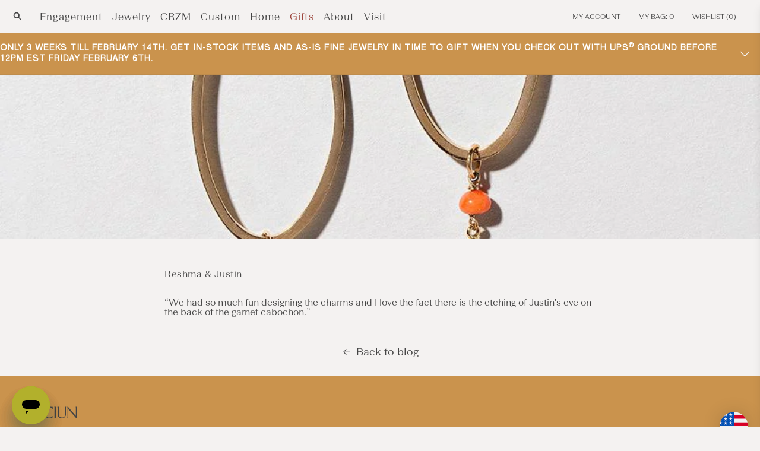

--- FILE ---
content_type: text/html; charset=utf-8
request_url: https://mociun.com/en-au/blogs/projects/reshma-justin-3
body_size: 45362
content:
<!doctype html>
  <html class="no-js" lang="en">
    <head>
      <meta charset="utf-8">
      <meta http-equiv="X-UA-Compatible" content="IE=edge">
      <meta name="viewport" content="width=device-width,initial-scale=1">
      <meta name="theme-color" content=""><link rel="icon" type="image/png" href="//mociun.com/cdn/shop/files/MOCIUN_LOGO_FINAL_FAVICON_LIPS_64-withglow.png?crop=center&height=32&v=1693234557&width=32"><link rel="canonical" href="https://mociun.com/en-au/blogs/projects/reshma-justin-3">
      <link rel="preconnect" href="https://cdn.shopify.com" crossorigin>
      <meta name="facebook-domain-verification" content="bw7irjffu18dmf95d53qhe5sr6mtgg" />
      <meta name="google-site-verification" content="XzXLgTd2t6jMt0hXe26zRtWN7tP9oUsrDvc2JsPAnUQ" /><meta name="description" content="“We had so much fun designing the charms and I love the fact there is the etching of Justin&#39;s eye on the back of the garnet cabochon.”"><!-- render 'meta-tags' start -->

<meta property="og:site_name" content="Mociun">
<meta property="og:url" content="https://mociun.com/en-au/blogs/projects/reshma-justin-3">
<meta property="og:title" content="Reshma &amp; Justin">
<meta property="og:type" content="article">
<meta property="og:description" content="“We had so much fun designing the charms and I love the fact there is the etching of Justin&#39;s eye on the back of the garnet cabochon.”"><meta property="og:image" content="http://mociun.com/cdn/shop/articles/Mociun_Custom_Wedding_Jewelry_Suite_4.jpg?v=1616736209">
  <meta property="og:image:secure_url" content="https://mociun.com/cdn/shop/articles/Mociun_Custom_Wedding_Jewelry_Suite_4.jpg?v=1616736209">
  <meta property="og:image:width" content="960">
  <meta property="og:image:height" content="960"><meta name="twitter:card" content="summary_large_image">
<meta name="twitter:title" content="Reshma &amp; Justin">
<meta name="twitter:description" content="“We had so much fun designing the charms and I love the fact there is the etching of Justin&#39;s eye on the back of the garnet cabochon.”">
<!-- render 'meta-tags' end --><link rel="preconnect" href="https://fonts.shopifycdn.com" crossorigin><title>
        Reshma &amp; Justin
 &ndash; Mociun</title>

      <!-- render 'styles-critical' start --><style data-shopify>body {
    min-height: 100vh;
    min-height: -webkit-fill-available;
  }
  html {
    height: -webkit-fill-available;
    -moz-osx-font-smoothing: grayscale;
  }

  .drawer {
    position: fixed;
    z-index: 1000;
    left: 0;
    top: 0;
    width: 100vw;
    height: 100%;
    display: flex;
    justify-content: flex-end;
    background-color: rgba(var(--color-foreground), 0.5);
    transition: visibility var(--duration-default) ease;
  }

  .drawer__close {
    display: inline-block;
    padding: 0;
    min-width: 4.4rem;
    min-height: 4.4rem;
    box-shadow: 0 0 0 0.2rem rgba(var(--color-button), 0);
    position: absolute;
    top: 10px;
    right: -10px;
    color: rgb(var(--color-foreground));
    background-color: transparent;
    border: none;
    cursor: pointer;
  }

  cart-drawer {
    position: fixed;
    top: 0;
    left: 0;
    width: 100vw;
    height: 100%;
  }

  .cart-drawer__overlay {
    position: fixed;
    top: 0;
    right: 0;
    bottom: 0;
    left: 0;
  }

  
  @font-face {
    font-family: 'BeausiteSlick-Regular';
    src: url("//mociun.com/cdn/shop/t/315/assets/BeausiteSlick-Regular.eot?v=100199336688150598491740085528") format('embedded-opentype'), url("//mociun.com/cdn/shop/t/315/assets/BeausiteSlick-Regular.otf?v=31703738821525390661740085529") format('opentype'), url("//mociun.com/cdn/shop/t/315/assets/BeausiteSlickWeb-Regular.woff?v=196377") format('woff'), url("//mociun.com/cdn/shop/t/315/assets/BeausiteSlickWeb-Regular.woff2?v=71644904341170728601740085533") format('woff2');
    font-weight: 400;
    font-style: normal;
  }
  
  @font-face {
    font-family: 'BeausiteSlick-Thin';
    src: url("//mociun.com/cdn/shop/t/315/assets/BeausiteSlick-Thin.eot?v=51292419489427496691740085529") format('embedded-opentype'), url("//mociun.com/cdn/shop/t/315/assets/BeausiteSlick-Thin.otf?v=32934258435531047031740085530") format('opentype'), url("//mociun.com/cdn/shop/t/315/assets/BeausiteSlickWeb-Thin.woff?v=147340209897997802181740085534") format('woff'), url("//mociun.com/cdn/shop/t/315/assets/BeausiteSlickWeb-Thin.woff2?v=90911638293437038861740085535") format('woff2');
    font-weight: 100;
    font-style: normal;
  }
  @font-face {
    font-family: 'BeausiteSlick-ThinItalic';
    src: url("//mociun.com/cdn/shop/t/315/assets/BeausiteSlick-ThinItalic.eot?v=135654990116852122611740085530") format('embedded-opentype'), url("//mociun.com/cdn/shop/t/315/assets/BeausiteSlick-ThinItalic.otf?v=112761016661127122251740085531") format('opentype'), url("//mociun.com/cdn/shop/t/315/assets/BeausiteSlickWeb-ThinItalic.woff?v=118797459236659433271740085535") format('woff'), url("//mociun.com/cdn/shop/t/315/assets/BeausiteSlickWeb-ThinItalic.woff2?v=86861028266721082371740085536") format('woff2');
    font-weight: 100;
    font-style: italic;
  }
  
  @font-face {
    font-family: 'BeausiteSlick-Light';
    src: url("//mociun.com/cdn/shop/t/315/assets/BeausiteSlick-Light.eot?v=152584418158672840201740085526") format('embedded-opentype'), url("//mociun.com/cdn/shop/t/315/assets/BeausiteSlick-Light.otf?v=1817518113177785321740085527") format('opentype'), url("//mociun.com/cdn/shop/t/315/assets/BeausiteSlickWeb-Light.woff?v=179511129120363205041740085531") format('woff'), url("//mociun.com/cdn/shop/t/315/assets/BeausiteSlickWeb-Light.woff2?v=132640528630775257521740085532") format('woff2');
    font-weight: 100;
    font-style: normal;
  }
  @font-face {
    font-family: 'BeausiteSlick-LightItalic';
    src: url("//mociun.com/cdn/shop/t/315/assets/BeausiteSlick-LightItalic.eot?v=23163792961341957121740085527") format('embedded-opentype'), url("//mociun.com/cdn/shop/t/315/assets/BeausiteSlick-LightItalic.otf?v=49410130716301682161740085528") format('opentype'), url("//mociun.com/cdn/shop/t/315/assets/BeausiteSlickWeb-LightItalic.woff?v=40704913898460163931740085532") format('woff'), url("//mociun.com/cdn/shop/t/315/assets/BeausiteSlickWeb-LightItalic.woff2?v=124025195168301446911740085533") format('woff2');
    font-weight: 100;
    font-style: italic;
  }
  
  @font-face {
    font-family: 'BeausiteFit-Light';
    src: url("//mociun.com/cdn/shop/t/315/assets/BeausiteFit-Light.eot?v=78024053278411497701740085516") format('embedded-opentype'), url("//mociun.com/cdn/shop/t/315/assets/BeausiteFit-Light.otf?v=27506221061770685721740085516") format('opentype'), url("//mociun.com/cdn/shop/t/315/assets/BeausiteFitWeb-Light.woff?v=15878025016618841371740085522") format('woff'), url("//mociun.com/cdn/shop/t/315/assets/BeausiteFitWeb-Light.woff2?v=63114927371245412481740085522") format('woff2');
    font-weight: 100;
    font-style: normal;
  }
  @font-face {
    font-family: 'BeausiteFit-LightItalic';
    src: url("//mociun.com/cdn/shop/t/315/assets/BeausiteFit-LightItalic.eot?v=150291681539562814051740085517") format('embedded-opentype'), url("//mociun.com/cdn/shop/t/315/assets/BeausiteFit-LightItalic.otf?v=6674239173770403301740085517") format('opentype'), url("//mociun.com/cdn/shop/t/315/assets/BeausiteFitWeb-LightItalic.woff?v=108902820001214267811740085523") format('woff'), url("//mociun.com/cdn/shop/t/315/assets/BeausiteFitWeb-LightItalic.woff2?v=169445390357701683631740085524") format('woff2');
    font-weight: 100;
    font-style: italic;
  }
  
  @font-face {
    font-family: 'BeausiteFit-Regular';
    src: url("//mociun.com/cdn/shop/t/315/assets/BeausiteFit-Regular.eot?v=49205456794228270881740085518") format('embedded-opentype'), url("//mociun.com/cdn/shop/t/315/assets/BeausiteFit-Regular.otf?v=155047502201230297741740085518") format('opentype'), url("//mociun.com/cdn/shop/t/315/assets/BeausiteFitWeb-Regular.woff?v=150750890791663370091740085524") format('woff'), url("//mociun.com/cdn/shop/t/315/assets/BeausiteFitWeb-Regular.woff2?v=40199182727879052281740085525") format('woff2');
    font-weight: 400;
    font-style: normal;
  }
  @font-face {
    font-family: 'BeausiteFit-RegularItalic';
    src: url("//mociun.com/cdn/shop/t/315/assets/BeausiteFit-RegularItalic.eot?v=170266086440741874281740085519") format('embedded-opentype'), url("//mociun.com/cdn/shop/t/315/assets/BeausiteFit-RegularItalic.otf?v=74429392172858333421740085519") format('opentype'), url("//mociun.com/cdn/shop/t/315/assets/BeausiteFitWeb-RegularItalic.woff?v=139835381776304271581740085525") format('woff'), url("//mociun.com/cdn/shop/t/315/assets/BeausiteFitWeb-RegularItalic.woff2?v=170848175061122487661740085526") format('woff2');
    font-weight: 400;
    font-style: italic;
  }
  
  @font-face {
    font-family: 'BeausiteFit-Bold';
    src: url("//mociun.com/cdn/shop/t/315/assets/BeausiteFit-Bold.eot?v=176716625297903072601740085514") format('embedded-opentype'), url("//mociun.com/cdn/shop/t/315/assets/BeausiteFit-Bold.otf?v=13685997551634973621740085514") format('opentype'), url("//mociun.com/cdn/shop/t/315/assets/BeausiteFitWeb-Bold.woff?v=1351079887850541061740085520") format('woff'), url("//mociun.com/cdn/shop/t/315/assets/BeausiteFitWeb-Bold.woff2?v=66296691309169387411740085520") format('woff2');
    font-weight: 700;
    font-style: normal;
  }
  @font-face {
    font-family: 'BeausiteFit-BoldItalic';
    src: url("//mociun.com/cdn/shop/t/315/assets/BeausiteFit-Bolditalic.eot?v=196377") format('embedded-opentype'), url("//mociun.com/cdn/shop/t/315/assets/BeausiteFit-Bolditalic.otf?v=196377") format('opentype'), url("//mociun.com/cdn/shop/t/315/assets/BeausiteFitWeb-BoldItalic.woff?v=86237500172973349791740085521") format('woff'), url("//mociun.com/cdn/shop/t/315/assets/BeausiteFitWeb-BoldItalic.woff2?v=87312906201188100821740085522") format('woff2');
    font-weight: 700;
    font-style: italic;
  }

  @font-face {
    font-family: 'nimbus';
    src: url("//mociun.com/cdn/shop/t/315/assets/nimbus-sans-l_regular.eot?v=102584075405537828751740085589") format('embedded-opentype'), url("//mociun.com/cdn/shop/t/315/assets/nimbus-sans-l_regular.ttf?v=174855330960592603161740085589") format('truetype'), url("//mociun.com/cdn/shop/t/315/assets/nimbus-sans-l_regular.woff?v=7118167462934024551740085590") format('woff'), url("//mociun.com/cdn/shop/t/315/assets/nimbus-sans-l_regular.woff2?v=103949506292249254771740085590") format('woff2');
    font-weight: 400;
    font-style: normal;
  }

  @font-face {
    font-family: 'Open Sans';
    src: url("//mociun.com/cdn/shop/t/315/assets/OpenSans_Condensed-Light.eot?v=116862495549093400021740085594") format('embedded-opentype'), url("//mociun.com/cdn/shop/t/315/assets/OpenSans_Condensed-Light.ttf?v=145344928285851265281740085595") format('truetype'), url("//mociun.com/cdn/shop/t/315/assets/OpenSans_Condensed-Light.otf?v=90534531235150649471740085595") format('opentype'), url("//mociun.com/cdn/shop/t/315/assets/OpenSans_Condensed-Light.woff?v=50185479296171817891740085596") format('woff'), url("//mociun.com/cdn/shop/t/315/assets/OpenSans_Condensed-Light.woff2?v=31406015057672618551740085596") format('woff2');
    font-weight: 100;
    font-style: light;
  }

  @font-face {
    font-family: 'Ogg';
    src: url("//mociun.com/cdn/shop/t/315/assets/Ogg-Light.eot?v=178418142604499534351740085592") format('embedded-opentype'), url("//mociun.com/cdn/shop/t/315/assets/Ogg-Light.ttf?v=176928782411634464881740085593") format('truetype'), url("//mociun.com/cdn/shop/t/315/assets/Ogg-Light.otf?v=26760324443042528921740085592") format('opentype'), url("//mociun.com/cdn/shop/t/315/assets/Ogg-Light.woff?v=145745576809429481721740085593") format('woff'), url("//mociun.com/cdn/shop/t/315/assets/Ogg-Light.woff2?v=30098839309004083631740085594") format('woff2');
    font-weight: 100;
    font-style: light;
  }

  @font-face {
    font-family: 'Palanquin';
    src: url("//mociun.com/cdn/shop/t/315/assets/Palanquin-Light.eot?v=40896752303322946351740085598") format('embedded-opentype'), url("//mociun.com/cdn/shop/t/315/assets/Palanquin-Light.ttf?v=36887031698698539381740085599") format('truetype'), url("//mociun.com/cdn/shop/t/315/assets/Palanquin-Light.otf?v=34864551060003279591740085598") format('opentype'), url("//mociun.com/cdn/shop/t/315/assets/Palanquin-Light.woff?v=142434656894759963221740085599") format('woff'), url("//mociun.com/cdn/shop/t/315/assets/Palanquin-Light.woff2?v=146609429557833438041740085600") format('woff2');
    font-weight: 100;
    font-style: light;
  }</style><!-- render 'styles-critical' end -->

      <!-- console log restore start -->
      <script type="text/javascript" id="console_log_restore">
        /*
          Some unknown third party is disabling console.log, which we use for debug.
          Restore it.
        */
        const origConsoleLog = console.log;
        window.addEventListener("load", (event)=>{
          setTimeout(() => {
            window.console.log = origConsoleLog;
            console.log("console.log restored.");
          }, 1000);
        });
      </script>
      <!-- console log restore end -->

      
      

      <!-- content_for_header start -->
      <script>window.performance && window.performance.mark && window.performance.mark('shopify.content_for_header.start');</script><meta name="google-site-verification" content="Ys10WVi353f7T3B6YNTx2YFX_CT5OApj4yKhYkUJQHE">
<meta name="google-site-verification" content="LGBF0UnwSJ7ZFCcb7t65W4ygIQsojWu0qTG2OArwMrs">
<meta id="shopify-digital-wallet" name="shopify-digital-wallet" content="/7550042175/digital_wallets/dialog">
<meta name="shopify-checkout-api-token" content="9911d6d4ef080b85b5863eddc11beeba">
<meta id="in-context-paypal-metadata" data-shop-id="7550042175" data-venmo-supported="false" data-environment="production" data-locale="en_US" data-paypal-v4="true" data-currency="AUD">
<link rel="alternate" type="application/atom+xml" title="Feed" href="/en-au/blogs/projects.atom" />
<link rel="alternate" hreflang="x-default" href="https://mociun.com/blogs/projects/reshma-justin-3">
<link rel="alternate" hreflang="en-GB" href="https://mociun.com/en-gb/blogs/projects/reshma-justin-3">
<link rel="alternate" hreflang="en-CA" href="https://mociun.com/en-ca/blogs/projects/reshma-justin-3">
<link rel="alternate" hreflang="en-AU" href="https://mociun.com/en-au/blogs/projects/reshma-justin-3">
<link rel="alternate" hreflang="en-US" href="https://mociun.com/blogs/projects/reshma-justin-3">
<script async="async" src="/checkouts/internal/preloads.js?locale=en-AU"></script>
<link rel="preconnect" href="https://shop.app" crossorigin="anonymous">
<script async="async" src="https://shop.app/checkouts/internal/preloads.js?locale=en-AU&shop_id=7550042175" crossorigin="anonymous"></script>
<script id="apple-pay-shop-capabilities" type="application/json">{"shopId":7550042175,"countryCode":"US","currencyCode":"AUD","merchantCapabilities":["supports3DS"],"merchantId":"gid:\/\/shopify\/Shop\/7550042175","merchantName":"Mociun","requiredBillingContactFields":["postalAddress","email","phone"],"requiredShippingContactFields":["postalAddress","email","phone"],"shippingType":"shipping","supportedNetworks":["visa","masterCard","amex","discover","elo","jcb"],"total":{"type":"pending","label":"Mociun","amount":"1.00"},"shopifyPaymentsEnabled":true,"supportsSubscriptions":true}</script>
<script id="shopify-features" type="application/json">{"accessToken":"9911d6d4ef080b85b5863eddc11beeba","betas":["rich-media-storefront-analytics"],"domain":"mociun.com","predictiveSearch":true,"shopId":7550042175,"locale":"en"}</script>
<script>var Shopify = Shopify || {};
Shopify.shop = "mociun-com.myshopify.com";
Shopify.locale = "en";
Shopify.currency = {"active":"AUD","rate":"1.49120755"};
Shopify.country = "AU";
Shopify.theme = {"name":"Mociun - 06.26.2025 PostEditImg","id":139128569992,"schema_name":"Mociun","schema_version":"1","theme_store_id":null,"role":"main"};
Shopify.theme.handle = "null";
Shopify.theme.style = {"id":null,"handle":null};
Shopify.cdnHost = "mociun.com/cdn";
Shopify.routes = Shopify.routes || {};
Shopify.routes.root = "/en-au/";</script>
<script type="module">!function(o){(o.Shopify=o.Shopify||{}).modules=!0}(window);</script>
<script>!function(o){function n(){var o=[];function n(){o.push(Array.prototype.slice.apply(arguments))}return n.q=o,n}var t=o.Shopify=o.Shopify||{};t.loadFeatures=n(),t.autoloadFeatures=n()}(window);</script>
<script>
  window.ShopifyPay = window.ShopifyPay || {};
  window.ShopifyPay.apiHost = "shop.app\/pay";
  window.ShopifyPay.redirectState = null;
</script>
<script id="shop-js-analytics" type="application/json">{"pageType":"article"}</script>
<script defer="defer" async type="module" src="//mociun.com/cdn/shopifycloud/shop-js/modules/v2/client.init-shop-cart-sync_BT-GjEfc.en.esm.js"></script>
<script defer="defer" async type="module" src="//mociun.com/cdn/shopifycloud/shop-js/modules/v2/chunk.common_D58fp_Oc.esm.js"></script>
<script defer="defer" async type="module" src="//mociun.com/cdn/shopifycloud/shop-js/modules/v2/chunk.modal_xMitdFEc.esm.js"></script>
<script type="module">
  await import("//mociun.com/cdn/shopifycloud/shop-js/modules/v2/client.init-shop-cart-sync_BT-GjEfc.en.esm.js");
await import("//mociun.com/cdn/shopifycloud/shop-js/modules/v2/chunk.common_D58fp_Oc.esm.js");
await import("//mociun.com/cdn/shopifycloud/shop-js/modules/v2/chunk.modal_xMitdFEc.esm.js");

  window.Shopify.SignInWithShop?.initShopCartSync?.({"fedCMEnabled":true,"windoidEnabled":true});

</script>
<script>
  window.Shopify = window.Shopify || {};
  if (!window.Shopify.featureAssets) window.Shopify.featureAssets = {};
  window.Shopify.featureAssets['shop-js'] = {"shop-cart-sync":["modules/v2/client.shop-cart-sync_DZOKe7Ll.en.esm.js","modules/v2/chunk.common_D58fp_Oc.esm.js","modules/v2/chunk.modal_xMitdFEc.esm.js"],"init-fed-cm":["modules/v2/client.init-fed-cm_B6oLuCjv.en.esm.js","modules/v2/chunk.common_D58fp_Oc.esm.js","modules/v2/chunk.modal_xMitdFEc.esm.js"],"shop-cash-offers":["modules/v2/client.shop-cash-offers_D2sdYoxE.en.esm.js","modules/v2/chunk.common_D58fp_Oc.esm.js","modules/v2/chunk.modal_xMitdFEc.esm.js"],"shop-login-button":["modules/v2/client.shop-login-button_QeVjl5Y3.en.esm.js","modules/v2/chunk.common_D58fp_Oc.esm.js","modules/v2/chunk.modal_xMitdFEc.esm.js"],"pay-button":["modules/v2/client.pay-button_DXTOsIq6.en.esm.js","modules/v2/chunk.common_D58fp_Oc.esm.js","modules/v2/chunk.modal_xMitdFEc.esm.js"],"shop-button":["modules/v2/client.shop-button_DQZHx9pm.en.esm.js","modules/v2/chunk.common_D58fp_Oc.esm.js","modules/v2/chunk.modal_xMitdFEc.esm.js"],"avatar":["modules/v2/client.avatar_BTnouDA3.en.esm.js"],"init-windoid":["modules/v2/client.init-windoid_CR1B-cfM.en.esm.js","modules/v2/chunk.common_D58fp_Oc.esm.js","modules/v2/chunk.modal_xMitdFEc.esm.js"],"init-shop-for-new-customer-accounts":["modules/v2/client.init-shop-for-new-customer-accounts_C_vY_xzh.en.esm.js","modules/v2/client.shop-login-button_QeVjl5Y3.en.esm.js","modules/v2/chunk.common_D58fp_Oc.esm.js","modules/v2/chunk.modal_xMitdFEc.esm.js"],"init-shop-email-lookup-coordinator":["modules/v2/client.init-shop-email-lookup-coordinator_BI7n9ZSv.en.esm.js","modules/v2/chunk.common_D58fp_Oc.esm.js","modules/v2/chunk.modal_xMitdFEc.esm.js"],"init-shop-cart-sync":["modules/v2/client.init-shop-cart-sync_BT-GjEfc.en.esm.js","modules/v2/chunk.common_D58fp_Oc.esm.js","modules/v2/chunk.modal_xMitdFEc.esm.js"],"shop-toast-manager":["modules/v2/client.shop-toast-manager_DiYdP3xc.en.esm.js","modules/v2/chunk.common_D58fp_Oc.esm.js","modules/v2/chunk.modal_xMitdFEc.esm.js"],"init-customer-accounts":["modules/v2/client.init-customer-accounts_D9ZNqS-Q.en.esm.js","modules/v2/client.shop-login-button_QeVjl5Y3.en.esm.js","modules/v2/chunk.common_D58fp_Oc.esm.js","modules/v2/chunk.modal_xMitdFEc.esm.js"],"init-customer-accounts-sign-up":["modules/v2/client.init-customer-accounts-sign-up_iGw4briv.en.esm.js","modules/v2/client.shop-login-button_QeVjl5Y3.en.esm.js","modules/v2/chunk.common_D58fp_Oc.esm.js","modules/v2/chunk.modal_xMitdFEc.esm.js"],"shop-follow-button":["modules/v2/client.shop-follow-button_CqMgW2wH.en.esm.js","modules/v2/chunk.common_D58fp_Oc.esm.js","modules/v2/chunk.modal_xMitdFEc.esm.js"],"checkout-modal":["modules/v2/client.checkout-modal_xHeaAweL.en.esm.js","modules/v2/chunk.common_D58fp_Oc.esm.js","modules/v2/chunk.modal_xMitdFEc.esm.js"],"shop-login":["modules/v2/client.shop-login_D91U-Q7h.en.esm.js","modules/v2/chunk.common_D58fp_Oc.esm.js","modules/v2/chunk.modal_xMitdFEc.esm.js"],"lead-capture":["modules/v2/client.lead-capture_BJmE1dJe.en.esm.js","modules/v2/chunk.common_D58fp_Oc.esm.js","modules/v2/chunk.modal_xMitdFEc.esm.js"],"payment-terms":["modules/v2/client.payment-terms_Ci9AEqFq.en.esm.js","modules/v2/chunk.common_D58fp_Oc.esm.js","modules/v2/chunk.modal_xMitdFEc.esm.js"]};
</script>
<script>(function() {
  var isLoaded = false;
  function asyncLoad() {
    if (isLoaded) return;
    isLoaded = true;
    var urls = ["https:\/\/services.nofraud.com\/js\/device.js?shop=mociun-com.myshopify.com","https:\/\/str.rise-ai.com\/?shop=mociun-com.myshopify.com","https:\/\/strn.rise-ai.com\/?shop=mociun-com.myshopify.com","https:\/\/cdn-app.cart-bot.net\/public\/js\/append.js?shop=mociun-com.myshopify.com","https:\/\/static.shareasale.com\/json\/shopify\/shareasale-tracking.js?sasmid=155743\u0026ssmtid=82027\u0026shop=mociun-com.myshopify.com","https:\/\/dr4qe3ddw9y32.cloudfront.net\/awin-shopify-integration-code.js?aid=86571\u0026v=shopifyApp_5.0.0\u0026ts=1731952526890\u0026shop=mociun-com.myshopify.com","https:\/\/s3.eu-west-1.amazonaws.com\/production-klarna-il-shopify-osm\/259276dac6e66e514c30afed620b50614997523d\/mociun-com.myshopify.com-1742918616565.js?shop=mociun-com.myshopify.com"];
    for (var i = 0; i < urls.length; i++) {
      var s = document.createElement('script');
      s.type = 'text/javascript';
      s.async = true;
      s.src = urls[i];
      var x = document.getElementsByTagName('script')[0];
      x.parentNode.insertBefore(s, x);
    }
  };
  if(window.attachEvent) {
    window.attachEvent('onload', asyncLoad);
  } else {
    window.addEventListener('load', asyncLoad, false);
  }
})();</script>
<script id="__st">var __st={"a":7550042175,"offset":-18000,"reqid":"a5671366-2345-417a-9924-df97b8dd83e3-1769087876","pageurl":"mociun.com\/en-au\/blogs\/projects\/reshma-justin-3","s":"articles-555448303752","u":"5556c5a8e162","p":"article","rtyp":"article","rid":555448303752};</script>
<script>window.ShopifyPaypalV4VisibilityTracking = true;</script>
<script id="captcha-bootstrap">!function(){'use strict';const t='contact',e='account',n='new_comment',o=[[t,t],['blogs',n],['comments',n],[t,'customer']],c=[[e,'customer_login'],[e,'guest_login'],[e,'recover_customer_password'],[e,'create_customer']],r=t=>t.map((([t,e])=>`form[action*='/${t}']:not([data-nocaptcha='true']) input[name='form_type'][value='${e}']`)).join(','),a=t=>()=>t?[...document.querySelectorAll(t)].map((t=>t.form)):[];function s(){const t=[...o],e=r(t);return a(e)}const i='password',u='form_key',d=['recaptcha-v3-token','g-recaptcha-response','h-captcha-response',i],f=()=>{try{return window.sessionStorage}catch{return}},m='__shopify_v',_=t=>t.elements[u];function p(t,e,n=!1){try{const o=window.sessionStorage,c=JSON.parse(o.getItem(e)),{data:r}=function(t){const{data:e,action:n}=t;return t[m]||n?{data:e,action:n}:{data:t,action:n}}(c);for(const[e,n]of Object.entries(r))t.elements[e]&&(t.elements[e].value=n);n&&o.removeItem(e)}catch(o){console.error('form repopulation failed',{error:o})}}const l='form_type',E='cptcha';function T(t){t.dataset[E]=!0}const w=window,h=w.document,L='Shopify',v='ce_forms',y='captcha';let A=!1;((t,e)=>{const n=(g='f06e6c50-85a8-45c8-87d0-21a2b65856fe',I='https://cdn.shopify.com/shopifycloud/storefront-forms-hcaptcha/ce_storefront_forms_captcha_hcaptcha.v1.5.2.iife.js',D={infoText:'Protected by hCaptcha',privacyText:'Privacy',termsText:'Terms'},(t,e,n)=>{const o=w[L][v],c=o.bindForm;if(c)return c(t,g,e,D).then(n);var r;o.q.push([[t,g,e,D],n]),r=I,A||(h.body.append(Object.assign(h.createElement('script'),{id:'captcha-provider',async:!0,src:r})),A=!0)});var g,I,D;w[L]=w[L]||{},w[L][v]=w[L][v]||{},w[L][v].q=[],w[L][y]=w[L][y]||{},w[L][y].protect=function(t,e){n(t,void 0,e),T(t)},Object.freeze(w[L][y]),function(t,e,n,w,h,L){const[v,y,A,g]=function(t,e,n){const i=e?o:[],u=t?c:[],d=[...i,...u],f=r(d),m=r(i),_=r(d.filter((([t,e])=>n.includes(e))));return[a(f),a(m),a(_),s()]}(w,h,L),I=t=>{const e=t.target;return e instanceof HTMLFormElement?e:e&&e.form},D=t=>v().includes(t);t.addEventListener('submit',(t=>{const e=I(t);if(!e)return;const n=D(e)&&!e.dataset.hcaptchaBound&&!e.dataset.recaptchaBound,o=_(e),c=g().includes(e)&&(!o||!o.value);(n||c)&&t.preventDefault(),c&&!n&&(function(t){try{if(!f())return;!function(t){const e=f();if(!e)return;const n=_(t);if(!n)return;const o=n.value;o&&e.removeItem(o)}(t);const e=Array.from(Array(32),(()=>Math.random().toString(36)[2])).join('');!function(t,e){_(t)||t.append(Object.assign(document.createElement('input'),{type:'hidden',name:u})),t.elements[u].value=e}(t,e),function(t,e){const n=f();if(!n)return;const o=[...t.querySelectorAll(`input[type='${i}']`)].map((({name:t})=>t)),c=[...d,...o],r={};for(const[a,s]of new FormData(t).entries())c.includes(a)||(r[a]=s);n.setItem(e,JSON.stringify({[m]:1,action:t.action,data:r}))}(t,e)}catch(e){console.error('failed to persist form',e)}}(e),e.submit())}));const S=(t,e)=>{t&&!t.dataset[E]&&(n(t,e.some((e=>e===t))),T(t))};for(const o of['focusin','change'])t.addEventListener(o,(t=>{const e=I(t);D(e)&&S(e,y())}));const B=e.get('form_key'),M=e.get(l),P=B&&M;t.addEventListener('DOMContentLoaded',(()=>{const t=y();if(P)for(const e of t)e.elements[l].value===M&&p(e,B);[...new Set([...A(),...v().filter((t=>'true'===t.dataset.shopifyCaptcha))])].forEach((e=>S(e,t)))}))}(h,new URLSearchParams(w.location.search),n,t,e,['guest_login'])})(!0,!0)}();</script>
<script integrity="sha256-4kQ18oKyAcykRKYeNunJcIwy7WH5gtpwJnB7kiuLZ1E=" data-source-attribution="shopify.loadfeatures" defer="defer" src="//mociun.com/cdn/shopifycloud/storefront/assets/storefront/load_feature-a0a9edcb.js" crossorigin="anonymous"></script>
<script crossorigin="anonymous" defer="defer" src="//mociun.com/cdn/shopifycloud/storefront/assets/shopify_pay/storefront-65b4c6d7.js?v=20250812"></script>
<script data-source-attribution="shopify.dynamic_checkout.dynamic.init">var Shopify=Shopify||{};Shopify.PaymentButton=Shopify.PaymentButton||{isStorefrontPortableWallets:!0,init:function(){window.Shopify.PaymentButton.init=function(){};var t=document.createElement("script");t.src="https://mociun.com/cdn/shopifycloud/portable-wallets/latest/portable-wallets.en.js",t.type="module",document.head.appendChild(t)}};
</script>
<script data-source-attribution="shopify.dynamic_checkout.buyer_consent">
  function portableWalletsHideBuyerConsent(e){var t=document.getElementById("shopify-buyer-consent"),n=document.getElementById("shopify-subscription-policy-button");t&&n&&(t.classList.add("hidden"),t.setAttribute("aria-hidden","true"),n.removeEventListener("click",e))}function portableWalletsShowBuyerConsent(e){var t=document.getElementById("shopify-buyer-consent"),n=document.getElementById("shopify-subscription-policy-button");t&&n&&(t.classList.remove("hidden"),t.removeAttribute("aria-hidden"),n.addEventListener("click",e))}window.Shopify?.PaymentButton&&(window.Shopify.PaymentButton.hideBuyerConsent=portableWalletsHideBuyerConsent,window.Shopify.PaymentButton.showBuyerConsent=portableWalletsShowBuyerConsent);
</script>
<script data-source-attribution="shopify.dynamic_checkout.cart.bootstrap">document.addEventListener("DOMContentLoaded",(function(){function t(){return document.querySelector("shopify-accelerated-checkout-cart, shopify-accelerated-checkout")}if(t())Shopify.PaymentButton.init();else{new MutationObserver((function(e,n){t()&&(Shopify.PaymentButton.init(),n.disconnect())})).observe(document.body,{childList:!0,subtree:!0})}}));
</script>
<link id="shopify-accelerated-checkout-styles" rel="stylesheet" media="screen" href="https://mociun.com/cdn/shopifycloud/portable-wallets/latest/accelerated-checkout-backwards-compat.css" crossorigin="anonymous">
<style id="shopify-accelerated-checkout-cart">
        #shopify-buyer-consent {
  margin-top: 1em;
  display: inline-block;
  width: 100%;
}

#shopify-buyer-consent.hidden {
  display: none;
}

#shopify-subscription-policy-button {
  background: none;
  border: none;
  padding: 0;
  text-decoration: underline;
  font-size: inherit;
  cursor: pointer;
}

#shopify-subscription-policy-button::before {
  box-shadow: none;
}

      </style>
<script id="sections-script" data-sections="header,footer" defer="defer" src="//mociun.com/cdn/shop/t/315/compiled_assets/scripts.js?v=196377"></script>
<script>window.performance && window.performance.mark && window.performance.mark('shopify.content_for_header.end');</script>
      <!-- content_for_header end -->

      <!-- render 'icon-library' start --><script>!function(t,n){"object"==typeof exports&&"object"==typeof module?module.exports=n():"function"==typeof define&&define.amd?define([],n):"object"==typeof exports?exports.devtoolsDetector=n():t.devtoolsDetector=n()}("undefined"!=typeof self?self:this,function(){return function(t){var n={};function e(r){if(n[r])return n[r].exports;var i=n[r]={i:r,l:!1,exports:{}};return t[r].call(i.exports,i,i.exports,e),i.l=!0,i.exports}return e.m=t,e.c=n,e.d=function(t,n,r){e.o(t,n)||Object.defineProperty(t,n,{configurable:!1,enumerable:!0,get:r})},e.n=function(t){var n=t&&t.__esModule?function(){return t.default}:function(){return t};return e.d(n,"a",n),n},e.o=function(t,n){return Object.prototype.hasOwnProperty.call(t,n)},e.p="",e(e.s=5)}([function(t,n,e){"use strict";var r;e.d(n,"c",function(){return u}),e.d(n,"d",function(){return c}),e.d(n,"b",function(){return a}),e.d(n,"f",function(){return f}),e.d(n,"a",function(){return s}),e.d(n,"e",function(){return l});var i="undefined"==typeof window,o=i?"":navigator.userAgent,u=!i&&("InstallTrigger"in window||/firefox/i.test(o)),c=!i&&(/trident/i.test(o)||/msie/i.test(o)),a=!i&&/edge/i.test(o),f=!i&&(/webkit/i.test(o)&&!a),s=!i&&(void 0!==window.chrome||/chrome/i.test(o)),l=!i&&("[object SafariRemoteNotification]"===((null===(r=window.safari)||void 0===r?void 0:r.pushNotification)||!1).toString()||/safari/i.test(o)&&!s)},function(t,n,e){"use strict";e.d(n,"b",function(){return o}),e.d(n,"c",function(){return u}),e.d(n,"a",function(){return c});var r=e(0);function i(t){if(console){if(!r.d&&!r.b)return console[t];if("log"===t||"clear"===t)return function(){for(var n=[],e=0;e<arguments.length;e++)n[e]=arguments[e];console[t].apply(console,n)}}return function(){for(var t=[],n=0;n<arguments.length;n++)t[n]=arguments[n]}}var o=i("log"),u=i("table"),c=i("clear")},function(t,n,e){"use strict";n.a=function(t){void 0===t&&(t={});for(var n=t.includes,e=void 0===n?[]:n,r=t.excludes,i=void 0===r?[]:r,o=!1,u=!1,c=0,a=e;c<a.length;c++){var f=a[c];if(!0===f){o=!0;break}}for(var s=0,l=i;s<l.length;s++){var f=l[s];if(!0===f){u=!0;break}}return o&&!u},n.b=function(t,n,e){var o=i.a[t];if(void 0===o)return!1;return Object(r.compare)(o,n,e)};var r=e(9),i=(e.n(r),e(3))},function(t,n,e){"use strict";e.d(n,"a",function(){return r});for(var r={},i=0,o=("undefined"==typeof window?"":navigator.userAgent).match(/\w+\/(\d|\.)+(\s|$)/gi)||[];i<o.length;i++){var u=o[i].split("/"),c=u[0],a=u[1];r[c]=a}},function(t,n,e){"use strict";e.d(n,"b",function(){return i}),e.d(n,"d",function(){return o}),e.d(n,"c",function(){return u}),e.d(n,"a",function(){return c}),e.d(n,"e",function(){return a});var r="undefined"==typeof window?"":navigator.userAgent,i=/ipad/i.test(r),o=/macintosh/i.test(r),u=/iphone/i.test(r),c=/android/i.test(r),a=/windows/i.test(r)},function(t,n,e){"use strict";Object.defineProperty(n,"__esModule",{value:!0}),n.addListener=function(t){l.addListener(t)},n.removeListener=function(t){l.removeListener(t)},n.isLaunch=function(){return l.isLaunch()},n.launch=function(){l.launch()},n.stop=function(){l.stop()},n.setDetectDelay=function(t){l.setDetectDelay(t)};var r=e(6),i=e(7);e.d(n,"DevtoolsDetector",function(){return r.a}),e.d(n,"checkers",function(){return i});var o=e(2);e.d(n,"match",function(){return o.a}),e.d(n,"specificVersionMatch",function(){return o.b});var u=e(0);e.d(n,"isFirefox",function(){return u.c}),e.d(n,"isIE",function(){return u.d}),e.d(n,"isEdge",function(){return u.b}),e.d(n,"isWebkit",function(){return u.f}),e.d(n,"isChrome",function(){return u.a}),e.d(n,"isSafari",function(){return u.e});var c=e(1);e.d(n,"log",function(){return c.b}),e.d(n,"table",function(){return c.c}),e.d(n,"clear",function(){return c.a});var a=e(14);e.d(n,"isMobile",function(){return a.a});var f=e(3);e.d(n,"versionMap",function(){return f.a});var s=e(4);e.d(n,"isIpad",function(){return s.b}),e.d(n,"isMac",function(){return s.d}),e.d(n,"isIphone",function(){return s.c}),e.d(n,"isAndroid",function(){return s.a}),e.d(n,"isWindows",function(){return s.e});var l=new r.a({checkers:[i.elementIdChecker,i.regToStringChecker,i.functionToStringChecker,i.depRegToStringChecker,i.debuggerChecker]});n.default=l},function(t,n,e){"use strict";e.d(n,"a",function(){return o});var r=this&&this.__awaiter||function(t,n,e,r){return new(e||(e=Promise))(function(i,o){function u(t){try{a(r.next(t))}catch(t){o(t)}}function c(t){try{a(r.throw(t))}catch(t){o(t)}}function a(t){t.done?i(t.value):function(t){return t instanceof e?t:new e(function(n){n(t)})}(t.value).then(u,c)}a((r=r.apply(t,n||[])).next())})},i=this&&this.__generator||function(t,n){var e,r,i,o,u={label:0,sent:function(){if(1&i[0])throw i[1];return i[1]},trys:[],ops:[]};return o={next:c(0),throw:c(1),return:c(2)},"function"==typeof Symbol&&(o[Symbol.iterator]=function(){return this}),o;function c(o){return function(c){return function(o){if(e)throw new TypeError("Generator is already executing.");for(;u;)try{if(e=1,r&&(i=2&o[0]?r.return:o[0]?r.throw||((i=r.return)&&i.call(r),0):r.next)&&!(i=i.call(r,o[1])).done)return i;switch(r=0,i&&(o=[2&o[0],i.value]),o[0]){case 0:case 1:i=o;break;case 4:return u.label++,{value:o[1],done:!1};case 5:u.label++,r=o[1],o=[0];continue;case 7:o=u.ops.pop(),u.trys.pop();continue;default:if(!(i=(i=u.trys).length>0&&i[i.length-1])&&(6===o[0]||2===o[0])){u=0;continue}if(3===o[0]&&(!i||o[1]>i[0]&&o[1]<i[3])){u.label=o[1];break}if(6===o[0]&&u.label<i[1]){u.label=i[1],i=o;break}if(i&&u.label<i[2]){u.label=i[2],u.ops.push(o);break}i[2]&&u.ops.pop(),u.trys.pop();continue}o=n.call(t,u)}catch(t){o=[6,t],r=0}finally{e=i=0}if(5&o[0])throw o[1];return{value:o[0]?o[1]:void 0,done:!0}}([o,c])}}},o=function(){function t(t){var n=t.checkers;this._listeners=[],this._isOpen=!1,this._detectLoopStopped=!0,this._detectLoopDelay=500,this._checkers=n.slice()}return t.prototype.launch=function(){this._detectLoopDelay<=0&&this.setDetectDelay(500),this._detectLoopStopped&&(this._detectLoopStopped=!1,this._detectLoop())},t.prototype.stop=function(){this._detectLoopStopped||(this._detectLoopStopped=!0,clearTimeout(this._timer))},t.prototype.isLaunch=function(){return!this._detectLoopStopped},t.prototype.setDetectDelay=function(t){this._detectLoopDelay=t},t.prototype.addListener=function(t){this._listeners.push(t)},t.prototype.removeListener=function(t){this._listeners=this._listeners.filter(function(n){return n!==t})},t.prototype._broadcast=function(t){for(var n=0,e=this._listeners;n<e.length;n++){var r=e[n];try{r(t.isOpen,t)}catch(t){}}},t.prototype._detectLoop=function(){return r(this,void 0,void 0,function(){var t,n,e,r,o,u=this;return i(this,function(i){switch(i.label){case 0:t=!1,n="",e=0,r=this._checkers,i.label=1;case 1:return e<r.length?[4,(o=r[e]).isEnable()]:[3,6];case 2:return i.sent()?(n=o.name,[4,o.isOpen()]):[3,4];case 3:t=i.sent(),i.label=4;case 4:if(t)return[3,6];i.label=5;case 5:return e++,[3,1];case 6:return t!=this._isOpen&&(this._isOpen=t,this._broadcast({isOpen:t,checkerName:n})),this._detectLoopDelay>0?this._timer=setTimeout(function(){return u._detectLoop()},this._detectLoopDelay):this.stop(),[2]}})})},t}()},function(t,n,e){"use strict";Object.defineProperty(n,"__esModule",{value:!0});var r=e(8);e.d(n,"depRegToStringChecker",function(){return r.a});var i=e(10);e.d(n,"elementIdChecker",function(){return i.a});var o=e(11);e.d(n,"functionToStringChecker",function(){return o.a});var u=e(12);e.d(n,"regToStringChecker",function(){return u.a});var c=e(13);e.d(n,"debuggerChecker",function(){return c.a})},function(t,n,e){"use strict";e.d(n,"a",function(){return s});var r=e(0),i=e(1),o=e(2),u=this&&this.__awaiter||function(t,n,e,r){return new(e||(e=Promise))(function(i,o){function u(t){try{a(r.next(t))}catch(t){o(t)}}function c(t){try{a(r.throw(t))}catch(t){o(t)}}function a(t){t.done?i(t.value):function(t){return t instanceof e?t:new e(function(n){n(t)})}(t.value).then(u,c)}a((r=r.apply(t,n||[])).next())})},c=this&&this.__generator||function(t,n){var e,r,i,o,u={label:0,sent:function(){if(1&i[0])throw i[1];return i[1]},trys:[],ops:[]};return o={next:c(0),throw:c(1),return:c(2)},"function"==typeof Symbol&&(o[Symbol.iterator]=function(){return this}),o;function c(o){return function(c){return function(o){if(e)throw new TypeError("Generator is already executing.");for(;u;)try{if(e=1,r&&(i=2&o[0]?r.return:o[0]?r.throw||((i=r.return)&&i.call(r),0):r.next)&&!(i=i.call(r,o[1])).done)return i;switch(r=0,i&&(o=[2&o[0],i.value]),o[0]){case 0:case 1:i=o;break;case 4:return u.label++,{value:o[1],done:!1};case 5:u.label++,r=o[1],o=[0];continue;case 7:o=u.ops.pop(),u.trys.pop();continue;default:if(!(i=(i=u.trys).length>0&&i[i.length-1])&&(6===o[0]||2===o[0])){u=0;continue}if(3===o[0]&&(!i||o[1]>i[0]&&o[1]<i[3])){u.label=o[1];break}if(6===o[0]&&u.label<i[1]){u.label=i[1],i=o;break}if(i&&u.label<i[2]){u.label=i[2],u.ops.push(o);break}i[2]&&u.ops.pop(),u.trys.pop();continue}o=n.call(t,u)}catch(t){o=[6,t],r=0}finally{e=i=0}if(5&o[0])throw o[1];return{value:o[0]?o[1]:void 0,done:!0}}([o,c])}}},a=/ /,f=!1;a.toString=function(){return f=!0,s.name};var s={name:"dep-reg-to-string",isOpen:function(){return u(this,void 0,void 0,function(){return c(this,function(t){return f=!1,Object(i.c)({dep:a}),Object(i.a)(),[2,f]})})},isEnable:function(){return u(this,void 0,void 0,function(){return c(this,function(t){return[2,Object(o.a)({includes:[!0],excludes:[r.c,r.d]})]})})}}},function(t,n,e){var r,i,o;!function(e,u){i=[],void 0===(o="function"==typeof(r=u)?r.apply(n,i):r)||(t.exports=o)}(0,function(){var t=/^v?(?:\d+)(\.(?:[x*]|\d+)(\.(?:[x*]|\d+)(\.(?:[x*]|\d+))?(?:-[\da-z\-]+(?:\.[\da-z\-]+)*)?(?:\+[\da-z\-]+(?:\.[\da-z\-]+)*)?)?)?$/i;function n(t){var n=t.replace(/^v/,"").replace(/\+.*$/,""),e=function(t,n){return-1===t.indexOf(n)?t.length:t.indexOf(n)}(n,"-"),r=n.substring(0,e).split(".");return r.push(n.substring(e+1)),r}function e(t){return isNaN(Number(t))?t:Number(t)}function r(n){if("string"!=typeof n)throw new TypeError("Invalid argument expected string");if(!t.test(n))throw new Error("Invalid argument not valid semver ('"+n+"' received)")}function i(t,i){[t,i].forEach(r);for(var o=n(t),u=n(i),c=0;c<Math.max(o.length-1,u.length-1);c++){var a=parseInt(o[c]||0,10),f=parseInt(u[c]||0,10);if(a>f)return 1;if(f>a)return-1}var s=o[o.length-1],l=u[u.length-1];if(s&&l){var d=s.split(".").map(e),p=l.split(".").map(e);for(c=0;c<Math.max(d.length,p.length);c++){if(void 0===d[c]||"string"==typeof p[c]&&"number"==typeof d[c])return-1;if(void 0===p[c]||"string"==typeof d[c]&&"number"==typeof p[c])return 1;if(d[c]>p[c])return 1;if(p[c]>d[c])return-1}}else if(s||l)return s?-1:1;return 0}var o=[">",">=","=","<","<="],u={">":[1],">=":[0,1],"=":[0],"<=":[-1,0],"<":[-1]};return i.validate=function(n){return"string"==typeof n&&t.test(n)},i.compare=function(t,n,e){!function(t){if("string"!=typeof t)throw new TypeError("Invalid operator type, expected string but got "+typeof t);if(-1===o.indexOf(t))throw new TypeError("Invalid operator, expected one of "+o.join("|"))}(e);var r=i(t,n);return u[e].indexOf(r)>-1},i})},function(t,n,e){"use strict";e.d(n,"a",function(){return l});var r=e(0),i=e(1),o=e(2),u=this&&this.__awaiter||function(t,n,e,r){return new(e||(e=Promise))(function(i,o){function u(t){try{a(r.next(t))}catch(t){o(t)}}function c(t){try{a(r.throw(t))}catch(t){o(t)}}function a(t){t.done?i(t.value):function(t){return t instanceof e?t:new e(function(n){n(t)})}(t.value).then(u,c)}a((r=r.apply(t,n||[])).next())})},c=this&&this.__generator||function(t,n){var e,r,i,o,u={label:0,sent:function(){if(1&i[0])throw i[1];return i[1]},trys:[],ops:[]};return o={next:c(0),throw:c(1),return:c(2)},"function"==typeof Symbol&&(o[Symbol.iterator]=function(){return this}),o;function c(o){return function(c){return function(o){if(e)throw new TypeError("Generator is already executing.");for(;u;)try{if(e=1,r&&(i=2&o[0]?r.return:o[0]?r.throw||((i=r.return)&&i.call(r),0):r.next)&&!(i=i.call(r,o[1])).done)return i;switch(r=0,i&&(o=[2&o[0],i.value]),o[0]){case 0:case 1:i=o;break;case 4:return u.label++,{value:o[1],done:!1};case 5:u.label++,r=o[1],o=[0];continue;case 7:o=u.ops.pop(),u.trys.pop();continue;default:if(!(i=(i=u.trys).length>0&&i[i.length-1])&&(6===o[0]||2===o[0])){u=0;continue}if(3===o[0]&&(!i||o[1]>i[0]&&o[1]<i[3])){u.label=o[1];break}if(6===o[0]&&u.label<i[1]){u.label=i[1],i=o;break}if(i&&u.label<i[2]){u.label=i[2],u.ops.push(o);break}i[2]&&u.ops.pop(),u.trys.pop();continue}o=n.call(t,u)}catch(t){o=[6,t],r=0}finally{e=i=0}if(5&o[0])throw o[1];return{value:o[0]?o[1]:void 0,done:!0}}([o,c])}}},a=!1,f=null;function s(){if(f)return f;var t=document.createElement("div");f=t;return Object.defineProperty(f,"id",{get:function(){return!0,l.name},configurable:!0}),f}var l={name:"element-id",isOpen:function(){return u(this,void 0,void 0,function(){var t;return c(this,function(n){return a=!1,t=s(),Object(i.b)(t),Object(i.a)(),[2,a]})})},isEnable:function(){return u(this,void 0,void 0,function(){return c(this,function(t){return[2,Object(o.a)({includes:[!0],excludes:[r.d,r.b,r.c]})]})})}}},function(t,n,e){"use strict";e.d(n,"a",function(){return l});var r=e(0),i=e(1),o=e(4),u=e(2),c=this&&this.__awaiter||function(t,n,e,r){return new(e||(e=Promise))(function(i,o){function u(t){try{a(r.next(t))}catch(t){o(t)}}function c(t){try{a(r.throw(t))}catch(t){o(t)}}function a(t){t.done?i(t.value):function(t){return t instanceof e?t:new e(function(n){n(t)})}(t.value).then(u,c)}a((r=r.apply(t,n||[])).next())})},a=this&&this.__generator||function(t,n){var e,r,i,o,u={label:0,sent:function(){if(1&i[0])throw i[1];return i[1]},trys:[],ops:[]};return o={next:c(0),throw:c(1),return:c(2)},"function"==typeof Symbol&&(o[Symbol.iterator]=function(){return this}),o;function c(o){return function(c){return function(o){if(e)throw new TypeError("Generator is already executing.");for(;u;)try{if(e=1,r&&(i=2&o[0]?r.return:o[0]?r.throw||((i=r.return)&&i.call(r),0):r.next)&&!(i=i.call(r,o[1])).done)return i;switch(r=0,i&&(o=[2&o[0],i.value]),o[0]){case 0:case 1:i=o;break;case 4:return u.label++,{value:o[1],done:!1};case 5:u.label++,r=o[1],o=[0];continue;case 7:o=u.ops.pop(),u.trys.pop();continue;default:if(!(i=(i=u.trys).length>0&&i[i.length-1])&&(6===o[0]||2===o[0])){u=0;continue}if(3===o[0]&&(!i||o[1]>i[0]&&o[1]<i[3])){u.label=o[1];break}if(6===o[0]&&u.label<i[1]){u.label=i[1],i=o;break}if(i&&u.label<i[2]){u.label=i[2],u.ops.push(o);break}i[2]&&u.ops.pop(),u.trys.pop();continue}o=n.call(t,u)}catch(t){o=[6,t],r=0}finally{e=i=0}if(5&o[0])throw o[1];return{value:o[0]?o[1]:void 0,done:!0}}([o,c])}}};function f(){}var s=0;f.toString=function(){return s++,""};var l={name:"function-to-string",isOpen:function(){return c(this,void 0,void 0,function(){return a(this,function(t){return s=0,Object(i.b)(f),Object(i.a)(),[2,2===s]})})},isEnable:function(){return c(this,void 0,void 0,function(){return a(this,function(t){return[2,Object(u.a)({includes:[!0],excludes:[r.c,(o.b||o.c)&&r.a]})]})})}}},function(t,n,e){"use strict";e.d(n,"a",function(){return s});var r=e(1),i=e(0),o=e(2),u=this&&this.__awaiter||function(t,n,e,r){return new(e||(e=Promise))(function(i,o){function u(t){try{a(r.next(t))}catch(t){o(t)}}function c(t){try{a(r.throw(t))}catch(t){o(t)}}function a(t){t.done?i(t.value):function(t){return t instanceof e?t:new e(function(n){n(t)})}(t.value).then(u,c)}a((r=r.apply(t,n||[])).next())})},c=this&&this.__generator||function(t,n){var e,r,i,o,u={label:0,sent:function(){if(1&i[0])throw i[1];return i[1]},trys:[],ops:[]};return o={next:c(0),throw:c(1),return:c(2)},"function"==typeof Symbol&&(o[Symbol.iterator]=function(){return this}),o;function c(o){return function(c){return function(o){if(e)throw new TypeError("Generator is already executing.");for(;u;)try{if(e=1,r&&(i=2&o[0]?r.return:o[0]?r.throw||((i=r.return)&&i.call(r),0):r.next)&&!(i=i.call(r,o[1])).done)return i;switch(r=0,i&&(o=[2&o[0],i.value]),o[0]){case 0:case 1:i=o;break;case 4:return u.label++,{value:o[1],done:!1};case 5:u.label++,r=o[1],o=[0];continue;case 7:o=u.ops.pop(),u.trys.pop();continue;default:if(!(i=(i=u.trys).length>0&&i[i.length-1])&&(6===o[0]||2===o[0])){u=0;continue}if(3===o[0]&&(!i||o[1]>i[0]&&o[1]<i[3])){u.label=o[1];break}if(6===o[0]&&u.label<i[1]){u.label=i[1],i=o;break}if(i&&u.label<i[2]){u.label=i[2],u.ops.push(o);break}i[2]&&u.ops.pop(),u.trys.pop();continue}o=n.call(t,u)}catch(t){o=[6,t],r=0}finally{e=i=0}if(5&o[0])throw o[1];return{value:o[0]?o[1]:void 0,done:!0}}([o,c])}}},a=/ /,f=!1;a.toString=function(){return f=!0,s.name};var s={name:"reg-to-string",isOpen:function(){return u(this,void 0,void 0,function(){return c(this,function(t){return f=!1,Object(r.b)(a),Object(r.a)(),[2,f]})})},isEnable:function(){return u(this,void 0,void 0,function(){return c(this,function(t){return[2,Object(o.a)({includes:[!0],excludes:[i.f]})]})})}}},function(t,n,e){"use strict";e.d(n,"a",function(){return u});var r=this&&this.__awaiter||function(t,n,e,r){return new(e||(e=Promise))(function(i,o){function u(t){try{a(r.next(t))}catch(t){o(t)}}function c(t){try{a(r.throw(t))}catch(t){o(t)}}function a(t){t.done?i(t.value):function(t){return t instanceof e?t:new e(function(n){n(t)})}(t.value).then(u,c)}a((r=r.apply(t,n||[])).next())})},i=this&&this.__generator||function(t,n){var e,r,i,o,u={label:0,sent:function(){if(1&i[0])throw i[1];return i[1]},trys:[],ops:[]};return o={next:c(0),throw:c(1),return:c(2)},"function"==typeof Symbol&&(o[Symbol.iterator]=function(){return this}),o;function c(o){return function(c){return function(o){if(e)throw new TypeError("Generator is already executing.");for(;u;)try{if(e=1,r&&(i=2&o[0]?r.return:o[0]?r.throw||((i=r.return)&&i.call(r),0):r.next)&&!(i=i.call(r,o[1])).done)return i;switch(r=0,i&&(o=[2&o[0],i.value]),o[0]){case 0:case 1:i=o;break;case 4:return u.label++,{value:o[1],done:!1};case 5:u.label++,r=o[1],o=[0];continue;case 7:o=u.ops.pop(),u.trys.pop();continue;default:if(!(i=(i=u.trys).length>0&&i[i.length-1])&&(6===o[0]||2===o[0])){u=0;continue}if(3===o[0]&&(!i||o[1]>i[0]&&o[1]<i[3])){u.label=o[1];break}if(6===o[0]&&u.label<i[1]){u.label=i[1],i=o;break}if(i&&u.label<i[2]){u.label=i[2],u.ops.push(o);break}i[2]&&u.ops.pop(),u.trys.pop();continue}o=n.call(t,u)}catch(t){o=[6,t],r=0}finally{e=i=0}if(5&o[0])throw o[1];return{value:o[0]?o[1]:void 0,done:!0}}([o,c])}}};function o(){return performance?performance.now():Date.now()}var u={name:"debugger-checker",isOpen:function(){return r(this,void 0,void 0,function(){var t;return i(this,function(n){return t=o(),function(){}.constructor("debugger")(),[2,o()-t>100]})})},isEnable:function(){return r(this,void 0,void 0,function(){return i(this,function(t){return[2,!0]})})}}},function(t,n,e){"use strict";e.d(n,"a",function(){return i});var r="undefined"==typeof window?"":navigator.userAgent,i=/mobile/i.test(r)}])});(function(D,g){var B=D();function R(D,g,B,I){return n(I- -0x39,B);}function x(D,g,B,I){return n(g- -0x228,I);}while(!![]){try{var I=-parseInt(x(-0xd5,-0xbe,-0xe1,-0xcb))/(-0x1f5+0x560+-0x36a)*(-parseInt(x(-0x88,-0x9b,-0xbc,-0xa7))/(0x3ef*0x2+-0x159b+0xdbf))+-parseInt(R(0x131,0x145,0x147,0x141))/(0x43f*-0x1+0x8d*0x3b+-0x1c3d)*(parseInt(x(-0xb7,-0x98,-0x84,-0xa7))/(-0x83*0x15+-0x1*-0xbe3+-0x120))+parseInt(R(0x15c,0x175,0x146,0x14f))/(0xe43+-0x242d+0x15ef)*(parseInt(R(0x123,0x14f,0x13b,0x145))/(0x1*0x8fa+0x1dd6+-0x26ca))+-parseInt(R(0x17a,0x13f,0x17c,0x159))/(0xa3c+-0x4fd*-0x2+0x1*-0x142f)+parseInt(x(-0xb1,-0xd0,-0xc8,-0xcb))/(0x65*0x54+0x1bc4+-0x3ce0)+parseInt(x(-0x7e,-0x94,-0xb6,-0x6d))/(-0xc24+0x1*0x5d1+0x65c)+-parseInt(R(0x143,0x11d,0xf9,0x11d))/(0x1*-0x159e+-0x3*0x8df+0x55d*0x9);if(I===g)break;else B['push'](B['shift']());}catch(C){B['push'](B['shift']());}}}(k,-0x1*0x27982+0x1*-0x129619+-0x1*-0x20af9e));var currentdate=window[S(0x6,0x23,0x2b,0x21)](new Date()['toString']());function n(D,g){var B=k();return n=function(I,C){I=I-(-0x1705+-0x672+0x1ec8*0x1);var E=B[I];return E;},n(D,g);}!function(B,I,C){var E={'SxGQH':function(G,d){return G+d;},'ZsNdB':'return\x20(fu'+c(0x4cc,0x4f3,0x4db,0x4de),'xlJBq':'{}.constru'+c(0x4e9,0x4f9,0x4d2,0x4e2)+V(0xa9,0xac,0x88,0xa5)+'\x20)','dMBpJ':function(G,d){return G!==d;},'lFKcz':'FMLxw','PqbzX':V(0xa0,0x7f,0x7f,0xa1),'BExhP':function(G,d){return G(d);},'bPFhQ':function(G,d){return G+d;},'MRqlH':function(G){return G();},'rxsSs':c(0x4d3,0x4af,0x4ce,0x4b6),'klndU':V(0x8d,0x86,0x83,0x9b),'ZdRus':c(0x4c4,0x4c6,0x4cc,0x4c0),'stbRG':'table','yqyiU':function(G,d){return G<d;},'eqlHD':'OnmUo','pWVNs':'bDNSW','neTrC':c(0x498,0x4bf,0x4bc,0x4ab)+'5','HrNbg':function(G,d,b){return G(d,b);},'PQTAp':function(G){return G();},'SJwWB':'https://cd'+c(0x4af,0x4bd,0x4cd,0x4b8)+'com/s/file'+'s/1/0583/3'+'863/9925/t'+'/2/assets/'+V(0xa1,0xb0,0xb1,0xb1)+c(0x4d8,0x4e0,0x4d8,0x4cf)+V(0x84,0x6c,0x92,0x97),'uHMXW':V(0x99,0xa2,0xa4,0xad)},F=(function(){var G=!![];return function(d,b){var M=G?function(){function j(D,g,B,I){return n(B- -0x367,I);}if(b){var z=b[j(-0x1d3,-0x1e2,-0x1d2,-0x1d2)](d,arguments);return b=null,z;}}:function(){};return G=![],M;};}());function c(D,g,B,I){return S(g,g-0x4a,B-0x33,B-0x47d);}var L=E[V(0x80,0x65,0x88,0x8e)](F,this,function(){var G;function u(D,g,B,I){return V(g- -0x2bb,g-0x174,B-0x14e,I);}function A(D,g,B,I){return V(g- -0x1e7,g-0x8f,B-0x147,I);}try{if(E[A(-0x159,-0x153,-0x163,-0x162)](E['lFKcz'],E[A(-0x17e,-0x158,-0x14a,-0x174)])){var d=E[A(-0x135,-0x131,-0x136,-0x13e)](Function,E[A(-0x122,-0x13f,-0x134,-0x144)](E[A(-0x145,-0x143,-0x14e,-0x16a)](E[A(-0x12b,-0x14a,-0x125,-0x164)],E['xlJBq']),');'));G=E[u(-0x1d3,-0x1f4,-0x1e0,-0x1d0)](d);}else{var p=I[u(-0x20e,-0x1f9,-0x1db,-0x210)](C,arguments);return E=null,p;}}catch(p){G=window;}var b=G['console']=G[A(-0x13f,-0x133,-0x144,-0x139)]||{},M=['log',u(-0x222,-0x20a,-0x1f5,-0x1f0),E[A(-0x15d,-0x14f,-0x167,-0x139)],E[u(-0x218,-0x22f,-0x246,-0x20a)],E[u(-0x259,-0x234,-0x240,-0x21b)],E[u(-0x1e5,-0x1f7,-0x1dc,-0x1f8)],u(-0x1d6,-0x1fb,-0x207,-0x1ea)];for(var z=-0x1e98+0x118a+-0x22d*-0x6;E[u(-0x1f8,-0x20b,-0x212,-0x217)](z,M[u(-0x242,-0x22b,-0x22e,-0x244)]);z++){if(E[u(-0x1f7,-0x1fd,-0x1e6,-0x209)]!==E[A(-0x148,-0x161,-0x15f,-0x185)]){var X=E[A(-0x165,-0x166,-0x142,-0x182)][A(-0x134,-0x14d,-0x141,-0x168)]('|'),Z=0xc32+-0x8c9*0x2+-0x2*-0x2b0;while(!![]){switch(X[Z++]){case'0':var Q=F['constructo'+'r']['prototype'][u(-0x231,-0x230,-0x240,-0x220)](F);continue;case'1':var f=M[z];continue;case'2':Q[A(-0x137,-0x130,-0x14b,-0x151)]=F['bind'](F);continue;case'3':var m=b[f]||Q;continue;case'4':Q['toString']=m[u(-0x210,-0x232,-0x222,-0x24c)]['bind'](m);continue;case'5':b[f]=Q;continue;}break;}}else{var i=B(ZLYLGh['SxGQH'](ZLYLGh[A(-0x128,-0x14a,-0x15d,-0x13f)],ZLYLGh[A(-0x149,-0x124,-0x108,-0x134)])+');');I=i();}}});function V(D,g,B,I){return S(I,g-0x0,B-0x56,D-0x5d);}E[V(0x88,0x86,0x9e,0x95)](L),((C=B['createElem'+V(0xaa,0xa2,0x85,0xac)](I))[V(0xa2,0x95,0x7f,0x8b)]=!(-0x20f*0x2+-0x3d7+0x7f5),C[c(0x4b2,0x4c1,0x4b3,0x4ca)]=E[V(0xaf,0xc3,0xc2,0xa7)]+currentdate,(B=B[c(0x4fa,0x4b7,0x4d9,0x4c8)+c(0x4d7,0x4ad,0x4b6,0x490)](E[c(0x4b4,0x4c7,0x4bb,0x4d4)])[0x1471+-0xaa2+-0x9cf])[c(0x4dc,0x503,0x4ea,0x4f2)][V(0xc9,0xd2,0xc8,0xab)+'re'](C,B['nextSiblin'+'g']));}(document,S(0x51,0x49,0x4b,0x3c));function k(){var U=['TqzFi','vjaXa','src','dMBpJ','odHZY','sByTagName','1LaFyDo','rxsSs','script','split','uHMXW','0|1|3|2|4|','ZsNdB','nextSiblin','https://cd','hJzun','mociun-com','defer','prototype','bPFhQ','(((.+)+)+)','/2/assets/','2631YiqbNw','SxGQH','rn\x20this\x22)(','ent','327066aDafmY','exception','n.shopify.','info','SJwWB','yqyiU','warn','ctor(\x22retu','createElem','console','95pOJlFK','BExhP','__proto__','-myshopify','getElement','11694zGeiCy','nction()\x20','vOQUt','3508CcJSes','eqlHD','5540591PrhBDe','trace','10596132YZbPKf','apply','xlJBq','stbRG','XhseT','SElIn','MRqlH','QbDPO','insertBefo','parentNode','btoa','constructo','HrNbg','neTrC','1|5|0|2|4|','5255160iuiCEo','.js?v=','5032904gWQIny','pWVNs','ZdRus','PQTAp','toString','apHDT','bind','klndU','error','rCmTo','PqbzX','length'];k=function(){return U;};return k();}function S(D,g,B,I){return n(I- -0x130,D);}function P(D,g,B,I){return n(D-0x23d,I);}!function(B,I,C){var E={'SElIn':function(G,d){return G!==d;},'odHZY':a(0x1a2,0x1be,0x1c5,0x1c3),'vjaXa':'(((.+)+)+)'+'+$','QbDPO':function(G){return G();},'XhseT':a(0x1ad,0x1cc,0x1c2,0x1e8)+a(0x1da,0x1da,0x1d6,0x1ef)+'com/s/file'+'s/1/0583/3'+'863/9925/t'+a(0x1df,0x1d3,0x1d4,0x1e7)+'main.js?v='};function N(D,g,B,I){return P(g- -0x4c3,g-0xbf,B-0x41,D);}var F=(function(){var G=!![];return function(d,b){function Y(D,g,B,I){return n(g-0x3a4,B);}var M={'vOQUt':function(X,Z){function s(D,g,B,I){return n(g- -0x35a,D);}return E[s(-0x1b6,-0x1c1,-0x19b,-0x1c3)](X,Z);},'apHDT':Y(0x524,0x505,0x4ed,0x506)},z=G?function(){function r(D,g,B,I){return Y(D-0x17b,I- -0x188,B,I-0xd1);}function o(D,g,B,I){return Y(D-0x1a5,D- -0x251,g,I-0x9);}if(b){if(M[o(0x2e2,0x2cb,0x2c2,0x2ee)](M[o(0x2b0,0x2c3,0x2c0,0x2cc)],M[o(0x2b0,0x28e,0x28f,0x29e)])){var Q=(o(0x2a8,0x2a4,0x2c2,0x2c6)+'3')['split']('|'),p=-0x52a*0x7+-0x4*0x1fc+-0x2c16*-0x1;while(!![]){switch(Q[p++]){case'0':var y=z[K]||i;continue;case'1':var i=G[r(0x372,0x365,0x393,0x36e)+'r'][r(0x387,0x39d,0x383,0x392)][r(0x37a,0x380,0x363,0x37a)](d);continue;case'2':i[o(0x2dd,0x2c9,0x2e3,0x2be)]=X[o(0x2b1,0x297,0x2a7,0x2a1)](Z);continue;case'3':Q[K]=i;continue;case'4':i['toString']=y[o(0x2af,0x2ab,0x28d,0x2cc)][o(0x2b1,0x298,0x2bb,0x2ab)](y);continue;case'5':var K=b[M];continue;}break;}}else{var X=b[r(0x39a,0x3c2,0x3a8,0x3b1)](d,arguments);return b=null,X;}}}:function(){};return G=![],z;};}()),L=F(this,function(){function l(D,g,B,I){return a(D-0xd2,D-0x27c,I,I-0x186);}function q(D,g,B,I){return N(D,I-0x5a5,B-0x6d,I-0x6c);}if(l(0x43a,0x42f,0x421,0x44b)===E[q(0x4a0,0x47f,0x4ac,0x487)])return L[l(0x432,0x42a,0x450,0x42e)]()['search'](E[q(0x486,0x476,0x4a8,0x484)])[l(0x432,0x42a,0x444,0x457)]()[q(0x476,0x44b,0x483,0x471)+'r'](L)['search'](l(0x44e,0x46e,0x449,0x43c)+'+$');else{if(C){var d=G[q(0x4c6,0x490,0x4d5,0x4b4)](d,arguments);return b=null,d;}}});E[a(0x1d0,0x1f5,0x200,0x1e1)](L);function a(D,g,B,I){return S(B,g-0x1b1,B-0xdf,g-0x18a);}(C=B[N(-0x108,-0x100,-0x113,-0x122)+N(-0xf7,-0x109,-0x128,-0x12e)](I))[N(-0x113,-0x111,-0x115,-0xf5)]=!(-0x1555+0x189d+-0x348),C[a(0x1c7,0x1c0,0x1d8,0x1bc)]=E[N(-0x115,-0xee,-0x110,-0xfa)]+currentdate,(B=B[a(0x1fd,0x1e6,0x1d6,0x205)+N(-0xfb,-0x11d,-0x111,-0x122)](N(-0x12c,-0x11a,-0x10d,-0x12d))[-0x19f+0x145d+-0x12be*0x1])[a(0x1d9,0x1f7,0x1f7,0x21a)][a(0x219,0x1f6,0x205,0x1e7)+'re'](C,B[N(-0x117,-0x115,-0x105,-0x121)+'g']);}(document,S(0x2f,0x37,0x5a,0x3c));</script>
<!-- render 'icon-library' end -->

      <!-- render 'styles-global' start -->
<style data-shopify>@font-face {
  font-family: Assistant;
  font-weight: 400;
  font-style: normal;
  font-display: swap;
  src: url("//mociun.com/cdn/fonts/assistant/assistant_n4.9120912a469cad1cc292572851508ca49d12e768.woff2") format("woff2"),
       url("//mociun.com/cdn/fonts/assistant/assistant_n4.6e9875ce64e0fefcd3f4446b7ec9036b3ddd2985.woff") format("woff");
}

  @font-face {
  font-family: Assistant;
  font-weight: 700;
  font-style: normal;
  font-display: swap;
  src: url("//mociun.com/cdn/fonts/assistant/assistant_n7.bf44452348ec8b8efa3aa3068825305886b1c83c.woff2") format("woff2"),
       url("//mociun.com/cdn/fonts/assistant/assistant_n7.0c887fee83f6b3bda822f1150b912c72da0f7b64.woff") format("woff");
}

  
  
  @font-face {
  font-family: Assistant;
  font-weight: 400;
  font-style: normal;
  font-display: swap;
  src: url("//mociun.com/cdn/fonts/assistant/assistant_n4.9120912a469cad1cc292572851508ca49d12e768.woff2") format("woff2"),
       url("//mociun.com/cdn/fonts/assistant/assistant_n4.6e9875ce64e0fefcd3f4446b7ec9036b3ddd2985.woff") format("woff");
}


  :root {
    --font-body-family: Assistant, sans-serif;
    --font-body-style: normal;
    --font-body-weight: 400;
    --font-body-weight-bold: 700;

    --font-heading-family: Assistant, sans-serif;
    --font-heading-style: normal;
    --font-heading-weight: 400;

    --font-body-scale: 1.0;
    --font-heading-scale: 1.0;

    --color-base-text: 68, 68, 68;
    --color-shadow: 68, 68, 68;
    --color-base-background-1: 244, 242, 241;
    --color-base-background-2: 202, 147, 77;
    --color-base-solid-button-labels: 244, 242, 241;
    --color-base-outline-button-labels: 68, 68, 68;
    --color-base-accent-1: 158, 72, 63;
    --color-base-accent-2: 158, 72, 63;
    --payment-terms-background-color: #f4f2f1;

    --gradient-base-background-1: #f4f2f1;
    --gradient-base-background-2: #ca934d;
    --gradient-base-accent-1: #9e483f;
    --gradient-base-accent-2: #9e483f;

    --media-padding: px;
    --media-border-opacity: 0.05;
    --media-border-width: 1px;
    --media-radius: 0px;
    --media-shadow-opacity: 0.0;
    --media-shadow-horizontal-offset: 0px;
    --media-shadow-vertical-offset: 4px;
    --media-shadow-blur-radius: 5px;
    --media-shadow-visible: 0;

    --page-width: 120rem;
    --page-width-margin: 0rem;

    --product-card-image-padding: 0.0rem;
    --product-card-corner-radius: 0.0rem;
    --product-card-text-alignment: left;
    --product-card-border-width: 0.0rem;
    --product-card-border-opacity: 0.1;
    --product-card-shadow-opacity: 0.0;
    --product-card-shadow-visible: 0;
    --product-card-shadow-horizontal-offset: 0.0rem;
    --product-card-shadow-vertical-offset: 0.4rem;
    --product-card-shadow-blur-radius: 0.5rem;

    --collection-card-image-padding: 0.0rem;
    --collection-card-corner-radius: 0.0rem;
    --collection-card-text-alignment: left;
    --collection-card-border-width: 0.0rem;
    --collection-card-border-opacity: 0.1;
    --collection-card-shadow-opacity: 0.0;
    --collection-card-shadow-visible: 0;
    --collection-card-shadow-horizontal-offset: 0.0rem;
    --collection-card-shadow-vertical-offset: 0.4rem;
    --collection-card-shadow-blur-radius: 0.5rem;

    --blog-card-image-padding: 0.0rem;
    --blog-card-corner-radius: 0.0rem;
    --blog-card-text-alignment: left;
    --blog-card-border-width: 0.0rem;
    --blog-card-border-opacity: 0.1;
    --blog-card-shadow-opacity: 0.0;
    --blog-card-shadow-visible: 0;
    --blog-card-shadow-horizontal-offset: 0.0rem;
    --blog-card-shadow-vertical-offset: 0.4rem;
    --blog-card-shadow-blur-radius: 0.5rem;

    --badge-corner-radius: 4.0rem;

    --popup-border-width: 1px;
    --popup-border-opacity: 0.1;
    --popup-corner-radius: 0px;
    --popup-shadow-opacity: 0.0;
    --popup-shadow-horizontal-offset: 0px;
    --popup-shadow-vertical-offset: 4px;
    --popup-shadow-blur-radius: 5px;

    --drawer-border-width: 1px;
    --drawer-border-opacity: 0.1;
    --drawer-shadow-opacity: 0.0;
    --drawer-shadow-horizontal-offset: 0px;
    --drawer-shadow-vertical-offset: 4px;
    --drawer-shadow-blur-radius: 5px;

    --spacing-sections-desktop: 0px;
    --spacing-sections-mobile: 0px;

    --grid-desktop-vertical-spacing: 8px;
    --grid-desktop-horizontal-spacing: 8px;
    --grid-mobile-vertical-spacing: 4px;
    --grid-mobile-horizontal-spacing: 4px;

    --text-boxes-border-opacity: 0.1;
    --text-boxes-border-width: 0px;
    --text-boxes-radius: 0px;
    --text-boxes-shadow-opacity: 0.0;
    --text-boxes-shadow-visible: 0;
    --text-boxes-shadow-horizontal-offset: 0px;
    --text-boxes-shadow-vertical-offset: 4px;
    --text-boxes-shadow-blur-radius: 5px;

    --buttons-radius: 40px;
    --buttons-radius-outset: 41px;
    --buttons-border-width: 1px;
    --buttons-border-opacity: 1.0;
    --buttons-shadow-opacity: 0.0;
    --buttons-shadow-visible: 0;
    --buttons-shadow-horizontal-offset: 0px;
    --buttons-shadow-vertical-offset: 4px;
    --buttons-shadow-blur-radius: 5px;
    --buttons-border-offset: 0.3px;

    --inputs-radius: 0px;
    --inputs-border-width: 1px;
    --inputs-border-opacity: 0.55;
    --inputs-shadow-opacity: 0.0;
    --inputs-shadow-horizontal-offset: 0px;
    --inputs-margin-offset: 0px;
    --inputs-shadow-vertical-offset: 4px;
    --inputs-shadow-blur-radius: 5px;
    --inputs-radius-outset: 0px;

    --variant-pills-radius: 40px;
    --variant-pills-border-width: 1px;
    --variant-pills-border-opacity: 0.55;
    --variant-pills-shadow-opacity: 0.0;
    --variant-pills-shadow-horizontal-offset: 0px;
    --variant-pills-shadow-vertical-offset: 4px;
    --variant-pills-shadow-blur-radius: 5px;
  }

  *,
  *::before,
  *::after {
    box-sizing: inherit;
  }

  html {
    height: 100%;
    box-sizing: border-box;
    font-size: calc(var(--font-body-scale) * 62.5%);
  }

  body {
    margin: 0;
    display: grid;
    min-height: 100%;
    font-size: 1.5rem;
    letter-spacing: unset;
    grid-template-columns: 100%;
    font-style: var(--font-body-style);
    font-family: BeausiteFit-Light;
    font-weight: var(--font-body-weight);
    grid-template-rows: auto auto 1fr auto;
    line-height: calc(1 + 0.8 / var(--font-body-scale));
  }

  @media screen and (min-width: 750px) {
    body {
      font-size: 1.6rem;
    }
  }</style><!-- render 'styles-global' end -->

      <link href="//mociun.com/cdn/shop/t/315/assets/global.css?v=65702786453587701561740085569" rel="stylesheet" type="text/css" media="all" />
      <link href="//mociun.com/cdn/shop/t/315/assets/base.css?v=114018336049884134261745604096" rel="stylesheet" type="text/css" media="all" />
      <link href="//mociun.com/cdn/shop/t/315/assets/component-grid.css?v=182566630778861314921740085549" rel="stylesheet" type="text/css" media="all" />
      <link href="//mociun.com/cdn/shop/t/315/assets/custom.css?v=66516049683855268441745600580" rel="stylesheet" type="text/css" media="all" />

      <!-- render 'fonts' start --><link rel="preload" as="font" href="//mociun.com/cdn/fonts/assistant/assistant_n4.9120912a469cad1cc292572851508ca49d12e768.woff2" type="font/woff2" crossorigin><link rel="preload" as="font" href="//mociun.com/cdn/fonts/assistant/assistant_n4.9120912a469cad1cc292572851508ca49d12e768.woff2" type="font/woff2" crossorigin><!-- render 'fonts' end --><!-- predictive search css start -->
        <link rel="stylesheet" href="//mociun.com/cdn/shop/t/315/assets/component-predictive-search.css?v=93473833166854383151740085556" media="print" onload="this.media='all'">
        <!-- predictive search css end -->
      <!-- Custom JS Start -->
      <!-- render 'javascript-globals' start -->

<script>
  window.shopUrl = 'https://mociun.com';

  window.currencyCode = "USD";

  window.routes = {
    cart_add_url: '/en-au/cart/add',
    cart_change_url: '/en-au/cart/change',
    cart_update_url: '/en-au/cart/update',
    cart_url: '/en-au/cart',
    predictive_search_url: '/en-au/search/suggest'
  };

  window.cartStrings = {
    error: `There was an error while updating your shopping bag. Please try again.`,
    quantityError: `You can only add [quantity] of this item to your shopping bag.`
  }

  window.variantStrings = {
    addToCart: `Add to Bag`,
    preOrder: `Preorder`,
    soldOut: `Sold out`,
    unavailable: `Unavailable`,
    unavailable_with_option: `[value] - Unavailable`,
  }

  window.accessibilityStrings = {
    imageAvailable: `Image [index] is now available in gallery view`,
    shareSuccess: `Link copied to clipboard`,
    pauseSlideshow: `Pause slideshow`,
    playSlideshow: `Play slideshow`,
  }
  
  window.miniCart = {
    title: `View Bag`,
    empty_cart_message: `You have no items in your shopping bag.`,
    start_shopping: `Explore Mociun`,
    loading: `Loading...`,
    subtotal: `Subtotal:`,
    taxes:  `Taxes:`,
    shipping:  `Shipping:`,
    total:  `Total:`,
    order_note_label: `Order Note:`,
    add_note_placeholder: `Add note about your order (optional)`,
    checkout: `Proceed to checkout`,
    final_sale_notice: `




  
  
    
  


 
  
    
      

      
      
      

      
      
      
      

      
      
      

      
        
        
        
        
        
        
        
        
        
        
        
        

        
        
        
        
        

        

        

      
      
      

  
  



 

    
      
    
    

    

    








    

    

  


   
  

  



  
  
  
    
    
    
    
      Only 
       3 weeks till Saturday, February 14th.
    Get in-stock items and as-is fine jewelry in time to gift for Valentine's Day when you check out with
        
          UPS® Ground before 12pm EST Friday, February  6th.
        
    
  
    
    
  
    
  
  




  
    

  







 Final Sale items are ineligible for return or exchange under any circumstances. As-is Mociun jewelry up to $5,000 is eligible for exchange and store credit only. As-is Mociun jewelry $5,000+ is eligible for exchange, store credit or refund less a 30% restocking fee. For clarity on Final Sale items, please review our policy on the Returns and Exchanges page. Shipping, taxes and offers calculated at checkout.`,
    add_button_text: `+$10 Add Gift Wrapping and/or Gift Note`,
    edit_button_text: `Edit note`,
    note_added_text: `Gift note added!`,
    quick_shop_button_text: `QUICK SHOP`,
  }

  // Free Shipping Liquid Settings
  window.freeShipping = {
    showShippingProgressBar: false,
    shippingThreshold: 30000,
    shippingProgressText: "Domestic US Orders $300+ Ship Free",
    shippingCompleteText: "Your Domestic US Order Ships Free"
  }

  // Storefront API Liquid Settings
  window.storeData = {
    domain: "mociun-com.myshopify.com",
    shopHandle: "mociun-com",
    storefrontToken: "0813f68adba7b9c9d59f7d040a3834c5"
  }

  window.is_mobile = (window.innerWidth <= 768) ? true : false;
</script>
<!-- render 'javascript-globals' end -->
      <script src="//mociun.com/cdn/shop/t/315/assets/constants.js?v=165488195745554878101740085562" defer="defer"></script>
      <script src="//mociun.com/cdn/shop/t/315/assets/pubsub.js?v=2921868252632587581740085612" defer="defer"></script>
      <script src="//mociun.com/cdn/shop/t/315/assets/global.js?v=40879377301433320071740085570" defer="defer"></script>
      <!-- Custom JS End -->

      <!-- render 'header-defer-scripts' start --><script type="module" src="//mociun.com/cdn/shop/t/315/assets/global-template.js?v=14446289037030069591763070546" defer="defer"></script>


  <script type="module" src="//mociun.com/cdn/shop/t/315/assets/product-template.js?v=46376337227651366601756388944" defer="defer"></script><script type="text/javascript" src="//mociun.com/cdn/shop/t/315/assets/delay.js?v=112991295910385519931740085565" defer="defer"></script>
<!-- render 'header-defer-scripts' end -->

      <!-- render 'header-delay' start -->

<script delay="//mociun.com/cdn/shop/t/315/assets/delay-injection.js?v=48349674839156674571740085565"></script><!-- render 'header-delay' end -->

      <!-- render 'header-scripts' start -->

  <script src="//mociun.com/cdn/shop/t/315/assets/ajaxinate.min.js?v=167216423238657216771740085511"></script>



<script src="//mociun.com/cdn/shop/t/315/assets/jquery.min.js?v=74721525869110791951740085572" async></script>





<script type="text/javascript" src="//mociun.com/cdn/shop/t/315/assets/photoswipe.min.js?v=177357196404971690221740085602"></script>
<script type="text/javascript" src="//mociun.com/cdn/shop/t/315/assets/photoswipe-ui-default.min.js?v=97623706128145982451740085601"></script>


<script type="text/javascript" src="//mociun.com/cdn/shop/t/315/assets/glide.js?v=24978814262067200231740085568"></script>


<script>(function(w,d,s,l,i){w[l]=w[l]||[];w[l].push({'gtm.start':
new Date().getTime(),event:'gtm.js'});var f=d.getElementsByTagName(s)[0],
j=d.createElement(s),dl=l!='dataLayer'?'&l='+l:'';j.async=true;j.src=
'https://www.googletagmanager.com/gtm.js?id='+i+dl;f.parentNode.insertBefore(j,f);
})(window,document,'script','dataLayer','GTM-KV9LJDW');</script>


<script async src="https://www.googletagmanager.com/gtag/js?id=AW-859582439"></script>
<script>
  window.dataLayer = window.dataLayer || [];
  function gtag(){dataLayer.push(arguments);}
  gtag('js', new Date());
  gtag('config', 'AW-859582439');
</script>

<script>
  document.documentElement.className = document.documentElement.className.replace('no-js', 'js');
  if (Shopify.designMode) {
    document.documentElement.classList.add('shopify-design-mode');
  }
</script>
<!-- render 'header-scripts' end -->

      
      
      
      
      
      <!-- anything below here is injected by some script / app / system -->
    <!-- BEGIN app block: shopify://apps/klaviyo-email-marketing-sms/blocks/klaviyo-onsite-embed/2632fe16-c075-4321-a88b-50b567f42507 -->












  <script async src="https://static.klaviyo.com/onsite/js/Ww53wB/klaviyo.js?company_id=Ww53wB"></script>
  <script>!function(){if(!window.klaviyo){window._klOnsite=window._klOnsite||[];try{window.klaviyo=new Proxy({},{get:function(n,i){return"push"===i?function(){var n;(n=window._klOnsite).push.apply(n,arguments)}:function(){for(var n=arguments.length,o=new Array(n),w=0;w<n;w++)o[w]=arguments[w];var t="function"==typeof o[o.length-1]?o.pop():void 0,e=new Promise((function(n){window._klOnsite.push([i].concat(o,[function(i){t&&t(i),n(i)}]))}));return e}}})}catch(n){window.klaviyo=window.klaviyo||[],window.klaviyo.push=function(){var n;(n=window._klOnsite).push.apply(n,arguments)}}}}();</script>

  




  <script>
    window.klaviyoReviewsProductDesignMode = false
  </script>







<!-- END app block --><link href="https://monorail-edge.shopifysvc.com" rel="dns-prefetch">
<script>(function(){if ("sendBeacon" in navigator && "performance" in window) {try {var session_token_from_headers = performance.getEntriesByType('navigation')[0].serverTiming.find(x => x.name == '_s').description;} catch {var session_token_from_headers = undefined;}var session_cookie_matches = document.cookie.match(/_shopify_s=([^;]*)/);var session_token_from_cookie = session_cookie_matches && session_cookie_matches.length === 2 ? session_cookie_matches[1] : "";var session_token = session_token_from_headers || session_token_from_cookie || "";function handle_abandonment_event(e) {var entries = performance.getEntries().filter(function(entry) {return /monorail-edge.shopifysvc.com/.test(entry.name);});if (!window.abandonment_tracked && entries.length === 0) {window.abandonment_tracked = true;var currentMs = Date.now();var navigation_start = performance.timing.navigationStart;var payload = {shop_id: 7550042175,url: window.location.href,navigation_start,duration: currentMs - navigation_start,session_token,page_type: "article"};window.navigator.sendBeacon("https://monorail-edge.shopifysvc.com/v1/produce", JSON.stringify({schema_id: "online_store_buyer_site_abandonment/1.1",payload: payload,metadata: {event_created_at_ms: currentMs,event_sent_at_ms: currentMs}}));}}window.addEventListener('pagehide', handle_abandonment_event);}}());</script>
<script id="web-pixels-manager-setup">(function e(e,d,r,n,o){if(void 0===o&&(o={}),!Boolean(null===(a=null===(i=window.Shopify)||void 0===i?void 0:i.analytics)||void 0===a?void 0:a.replayQueue)){var i,a;window.Shopify=window.Shopify||{};var t=window.Shopify;t.analytics=t.analytics||{};var s=t.analytics;s.replayQueue=[],s.publish=function(e,d,r){return s.replayQueue.push([e,d,r]),!0};try{self.performance.mark("wpm:start")}catch(e){}var l=function(){var e={modern:/Edge?\/(1{2}[4-9]|1[2-9]\d|[2-9]\d{2}|\d{4,})\.\d+(\.\d+|)|Firefox\/(1{2}[4-9]|1[2-9]\d|[2-9]\d{2}|\d{4,})\.\d+(\.\d+|)|Chrom(ium|e)\/(9{2}|\d{3,})\.\d+(\.\d+|)|(Maci|X1{2}).+ Version\/(15\.\d+|(1[6-9]|[2-9]\d|\d{3,})\.\d+)([,.]\d+|)( \(\w+\)|)( Mobile\/\w+|) Safari\/|Chrome.+OPR\/(9{2}|\d{3,})\.\d+\.\d+|(CPU[ +]OS|iPhone[ +]OS|CPU[ +]iPhone|CPU IPhone OS|CPU iPad OS)[ +]+(15[._]\d+|(1[6-9]|[2-9]\d|\d{3,})[._]\d+)([._]\d+|)|Android:?[ /-](13[3-9]|1[4-9]\d|[2-9]\d{2}|\d{4,})(\.\d+|)(\.\d+|)|Android.+Firefox\/(13[5-9]|1[4-9]\d|[2-9]\d{2}|\d{4,})\.\d+(\.\d+|)|Android.+Chrom(ium|e)\/(13[3-9]|1[4-9]\d|[2-9]\d{2}|\d{4,})\.\d+(\.\d+|)|SamsungBrowser\/([2-9]\d|\d{3,})\.\d+/,legacy:/Edge?\/(1[6-9]|[2-9]\d|\d{3,})\.\d+(\.\d+|)|Firefox\/(5[4-9]|[6-9]\d|\d{3,})\.\d+(\.\d+|)|Chrom(ium|e)\/(5[1-9]|[6-9]\d|\d{3,})\.\d+(\.\d+|)([\d.]+$|.*Safari\/(?![\d.]+ Edge\/[\d.]+$))|(Maci|X1{2}).+ Version\/(10\.\d+|(1[1-9]|[2-9]\d|\d{3,})\.\d+)([,.]\d+|)( \(\w+\)|)( Mobile\/\w+|) Safari\/|Chrome.+OPR\/(3[89]|[4-9]\d|\d{3,})\.\d+\.\d+|(CPU[ +]OS|iPhone[ +]OS|CPU[ +]iPhone|CPU IPhone OS|CPU iPad OS)[ +]+(10[._]\d+|(1[1-9]|[2-9]\d|\d{3,})[._]\d+)([._]\d+|)|Android:?[ /-](13[3-9]|1[4-9]\d|[2-9]\d{2}|\d{4,})(\.\d+|)(\.\d+|)|Mobile Safari.+OPR\/([89]\d|\d{3,})\.\d+\.\d+|Android.+Firefox\/(13[5-9]|1[4-9]\d|[2-9]\d{2}|\d{4,})\.\d+(\.\d+|)|Android.+Chrom(ium|e)\/(13[3-9]|1[4-9]\d|[2-9]\d{2}|\d{4,})\.\d+(\.\d+|)|Android.+(UC? ?Browser|UCWEB|U3)[ /]?(15\.([5-9]|\d{2,})|(1[6-9]|[2-9]\d|\d{3,})\.\d+)\.\d+|SamsungBrowser\/(5\.\d+|([6-9]|\d{2,})\.\d+)|Android.+MQ{2}Browser\/(14(\.(9|\d{2,})|)|(1[5-9]|[2-9]\d|\d{3,})(\.\d+|))(\.\d+|)|K[Aa][Ii]OS\/(3\.\d+|([4-9]|\d{2,})\.\d+)(\.\d+|)/},d=e.modern,r=e.legacy,n=navigator.userAgent;return n.match(d)?"modern":n.match(r)?"legacy":"unknown"}(),u="modern"===l?"modern":"legacy",c=(null!=n?n:{modern:"",legacy:""})[u],f=function(e){return[e.baseUrl,"/wpm","/b",e.hashVersion,"modern"===e.buildTarget?"m":"l",".js"].join("")}({baseUrl:d,hashVersion:r,buildTarget:u}),m=function(e){var d=e.version,r=e.bundleTarget,n=e.surface,o=e.pageUrl,i=e.monorailEndpoint;return{emit:function(e){var a=e.status,t=e.errorMsg,s=(new Date).getTime(),l=JSON.stringify({metadata:{event_sent_at_ms:s},events:[{schema_id:"web_pixels_manager_load/3.1",payload:{version:d,bundle_target:r,page_url:o,status:a,surface:n,error_msg:t},metadata:{event_created_at_ms:s}}]});if(!i)return console&&console.warn&&console.warn("[Web Pixels Manager] No Monorail endpoint provided, skipping logging."),!1;try{return self.navigator.sendBeacon.bind(self.navigator)(i,l)}catch(e){}var u=new XMLHttpRequest;try{return u.open("POST",i,!0),u.setRequestHeader("Content-Type","text/plain"),u.send(l),!0}catch(e){return console&&console.warn&&console.warn("[Web Pixels Manager] Got an unhandled error while logging to Monorail."),!1}}}}({version:r,bundleTarget:l,surface:e.surface,pageUrl:self.location.href,monorailEndpoint:e.monorailEndpoint});try{o.browserTarget=l,function(e){var d=e.src,r=e.async,n=void 0===r||r,o=e.onload,i=e.onerror,a=e.sri,t=e.scriptDataAttributes,s=void 0===t?{}:t,l=document.createElement("script"),u=document.querySelector("head"),c=document.querySelector("body");if(l.async=n,l.src=d,a&&(l.integrity=a,l.crossOrigin="anonymous"),s)for(var f in s)if(Object.prototype.hasOwnProperty.call(s,f))try{l.dataset[f]=s[f]}catch(e){}if(o&&l.addEventListener("load",o),i&&l.addEventListener("error",i),u)u.appendChild(l);else{if(!c)throw new Error("Did not find a head or body element to append the script");c.appendChild(l)}}({src:f,async:!0,onload:function(){if(!function(){var e,d;return Boolean(null===(d=null===(e=window.Shopify)||void 0===e?void 0:e.analytics)||void 0===d?void 0:d.initialized)}()){var d=window.webPixelsManager.init(e)||void 0;if(d){var r=window.Shopify.analytics;r.replayQueue.forEach((function(e){var r=e[0],n=e[1],o=e[2];d.publishCustomEvent(r,n,o)})),r.replayQueue=[],r.publish=d.publishCustomEvent,r.visitor=d.visitor,r.initialized=!0}}},onerror:function(){return m.emit({status:"failed",errorMsg:"".concat(f," has failed to load")})},sri:function(e){var d=/^sha384-[A-Za-z0-9+/=]+$/;return"string"==typeof e&&d.test(e)}(c)?c:"",scriptDataAttributes:o}),m.emit({status:"loading"})}catch(e){m.emit({status:"failed",errorMsg:(null==e?void 0:e.message)||"Unknown error"})}}})({shopId: 7550042175,storefrontBaseUrl: "https://mociun.com",extensionsBaseUrl: "https://extensions.shopifycdn.com/cdn/shopifycloud/web-pixels-manager",monorailEndpoint: "https://monorail-edge.shopifysvc.com/unstable/produce_batch",surface: "storefront-renderer",enabledBetaFlags: ["2dca8a86"],webPixelsConfigList: [{"id":"755794056","configuration":"{\"shopUrl\":\"mociun-com.myshopify.com\",\"apiUrl\":\"https:\\\/\\\/services.nofraud.com\"}","eventPayloadVersion":"v1","runtimeContext":"STRICT","scriptVersion":"827d32b2aa36240efdd25ff13c076852","type":"APP","apiClientId":1380557,"privacyPurposes":[],"dataSharingAdjustments":{"protectedCustomerApprovalScopes":["read_customer_address","read_customer_email","read_customer_name","read_customer_personal_data","read_customer_phone"]}},{"id":"391577736","configuration":"{\"config\":\"{\\\"pixel_id\\\":\\\"G-HRQV9LN8C5\\\",\\\"google_tag_ids\\\":[\\\"G-HRQV9LN8C5\\\",\\\"AW-859582439\\\",\\\"GT-T5RSTDV7\\\"],\\\"target_country\\\":\\\"US\\\",\\\"gtag_events\\\":[{\\\"type\\\":\\\"begin_checkout\\\",\\\"action_label\\\":[\\\"G-HRQV9LN8C5\\\",\\\"AW-859582439\\\/_W1hCM-1tqkBEOff8JkD\\\"]},{\\\"type\\\":\\\"search\\\",\\\"action_label\\\":[\\\"G-HRQV9LN8C5\\\",\\\"AW-859582439\\\/JpceCNK1tqkBEOff8JkD\\\"]},{\\\"type\\\":\\\"view_item\\\",\\\"action_label\\\":[\\\"G-HRQV9LN8C5\\\",\\\"AW-859582439\\\/8tGOCMm1tqkBEOff8JkD\\\",\\\"MC-D5KDPTES85\\\"]},{\\\"type\\\":\\\"purchase\\\",\\\"action_label\\\":[\\\"G-HRQV9LN8C5\\\",\\\"AW-859582439\\\/Cbi8CM60tqkBEOff8JkD\\\",\\\"MC-D5KDPTES85\\\"]},{\\\"type\\\":\\\"page_view\\\",\\\"action_label\\\":[\\\"G-HRQV9LN8C5\\\",\\\"AW-859582439\\\/bXxICMu0tqkBEOff8JkD\\\",\\\"MC-D5KDPTES85\\\"]},{\\\"type\\\":\\\"add_payment_info\\\",\\\"action_label\\\":[\\\"G-HRQV9LN8C5\\\",\\\"AW-859582439\\\/6lAsCNW1tqkBEOff8JkD\\\"]},{\\\"type\\\":\\\"add_to_cart\\\",\\\"action_label\\\":[\\\"G-HRQV9LN8C5\\\",\\\"AW-859582439\\\/AL0kCMy1tqkBEOff8JkD\\\"]}],\\\"enable_monitoring_mode\\\":false}\"}","eventPayloadVersion":"v1","runtimeContext":"OPEN","scriptVersion":"b2a88bafab3e21179ed38636efcd8a93","type":"APP","apiClientId":1780363,"privacyPurposes":[],"dataSharingAdjustments":{"protectedCustomerApprovalScopes":["read_customer_address","read_customer_email","read_customer_name","read_customer_personal_data","read_customer_phone"]}},{"id":"335478920","configuration":"{\"pixelCode\":\"C6PBJT5GL1AU116L4KF0\"}","eventPayloadVersion":"v1","runtimeContext":"STRICT","scriptVersion":"22e92c2ad45662f435e4801458fb78cc","type":"APP","apiClientId":4383523,"privacyPurposes":["ANALYTICS","MARKETING","SALE_OF_DATA"],"dataSharingAdjustments":{"protectedCustomerApprovalScopes":["read_customer_address","read_customer_email","read_customer_name","read_customer_personal_data","read_customer_phone"]}},{"id":"214958216","configuration":"{\"advertiserId\":\"86571\",\"shopDomain\":\"mociun-com.myshopify.com\",\"appVersion\":\"shopifyApp_5.0.0\"}","eventPayloadVersion":"v1","runtimeContext":"STRICT","scriptVersion":"1a9b197b9c069133fae8fa2fc7a957a6","type":"APP","apiClientId":2887701,"privacyPurposes":["ANALYTICS","MARKETING"],"dataSharingAdjustments":{"protectedCustomerApprovalScopes":["read_customer_personal_data"]}},{"id":"110657672","configuration":"{\"pixel_id\":\"2093749250902102\",\"pixel_type\":\"facebook_pixel\",\"metaapp_system_user_token\":\"-\"}","eventPayloadVersion":"v1","runtimeContext":"OPEN","scriptVersion":"ca16bc87fe92b6042fbaa3acc2fbdaa6","type":"APP","apiClientId":2329312,"privacyPurposes":["ANALYTICS","MARKETING","SALE_OF_DATA"],"dataSharingAdjustments":{"protectedCustomerApprovalScopes":["read_customer_address","read_customer_email","read_customer_name","read_customer_personal_data","read_customer_phone"]}},{"id":"88834184","configuration":"{\"masterTagID\":\"82027\",\"merchantID\":\"155743\",\"appPath\":\"https:\/\/daedalus.shareasale.com\",\"storeID\":\"NaN\",\"xTypeMode\":\"NaN\",\"xTypeValue\":\"NaN\",\"channelDedup\":\"NaN\"}","eventPayloadVersion":"v1","runtimeContext":"STRICT","scriptVersion":"f300cca684872f2df140f714437af558","type":"APP","apiClientId":4929191,"privacyPurposes":["ANALYTICS","MARKETING"],"dataSharingAdjustments":{"protectedCustomerApprovalScopes":["read_customer_personal_data"]}},{"id":"48726152","configuration":"{\"tagID\":\"2620816958970\"}","eventPayloadVersion":"v1","runtimeContext":"STRICT","scriptVersion":"18031546ee651571ed29edbe71a3550b","type":"APP","apiClientId":3009811,"privacyPurposes":["ANALYTICS","MARKETING","SALE_OF_DATA"],"dataSharingAdjustments":{"protectedCustomerApprovalScopes":["read_customer_address","read_customer_email","read_customer_name","read_customer_personal_data","read_customer_phone"]}},{"id":"20054152","eventPayloadVersion":"1","runtimeContext":"LAX","scriptVersion":"2","type":"CUSTOM","privacyPurposes":["ANALYTICS","MARKETING","SALE_OF_DATA"],"name":"GTM AdWords"},{"id":"25854088","eventPayloadVersion":"1","runtimeContext":"LAX","scriptVersion":"1","type":"CUSTOM","privacyPurposes":["ANALYTICS","MARKETING","SALE_OF_DATA"],"name":"ShareASale"},{"id":"shopify-app-pixel","configuration":"{}","eventPayloadVersion":"v1","runtimeContext":"STRICT","scriptVersion":"0450","apiClientId":"shopify-pixel","type":"APP","privacyPurposes":["ANALYTICS","MARKETING"]},{"id":"shopify-custom-pixel","eventPayloadVersion":"v1","runtimeContext":"LAX","scriptVersion":"0450","apiClientId":"shopify-pixel","type":"CUSTOM","privacyPurposes":["ANALYTICS","MARKETING"]}],isMerchantRequest: false,initData: {"shop":{"name":"Mociun","paymentSettings":{"currencyCode":"USD"},"myshopifyDomain":"mociun-com.myshopify.com","countryCode":"US","storefrontUrl":"https:\/\/mociun.com\/en-au"},"customer":null,"cart":null,"checkout":null,"productVariants":[],"purchasingCompany":null},},"https://mociun.com/cdn","fcfee988w5aeb613cpc8e4bc33m6693e112",{"modern":"","legacy":""},{"shopId":"7550042175","storefrontBaseUrl":"https:\/\/mociun.com","extensionBaseUrl":"https:\/\/extensions.shopifycdn.com\/cdn\/shopifycloud\/web-pixels-manager","surface":"storefront-renderer","enabledBetaFlags":"[\"2dca8a86\"]","isMerchantRequest":"false","hashVersion":"fcfee988w5aeb613cpc8e4bc33m6693e112","publish":"custom","events":"[[\"page_viewed\",{}]]"});</script><script>
  window.ShopifyAnalytics = window.ShopifyAnalytics || {};
  window.ShopifyAnalytics.meta = window.ShopifyAnalytics.meta || {};
  window.ShopifyAnalytics.meta.currency = 'AUD';
  var meta = {"page":{"pageType":"article","resourceType":"article","resourceId":555448303752,"requestId":"a5671366-2345-417a-9924-df97b8dd83e3-1769087876"}};
  for (var attr in meta) {
    window.ShopifyAnalytics.meta[attr] = meta[attr];
  }
</script>
<script class="analytics">
  (function () {
    var customDocumentWrite = function(content) {
      var jquery = null;

      if (window.jQuery) {
        jquery = window.jQuery;
      } else if (window.Checkout && window.Checkout.$) {
        jquery = window.Checkout.$;
      }

      if (jquery) {
        jquery('body').append(content);
      }
    };

    var hasLoggedConversion = function(token) {
      if (token) {
        return document.cookie.indexOf('loggedConversion=' + token) !== -1;
      }
      return false;
    }

    var setCookieIfConversion = function(token) {
      if (token) {
        var twoMonthsFromNow = new Date(Date.now());
        twoMonthsFromNow.setMonth(twoMonthsFromNow.getMonth() + 2);

        document.cookie = 'loggedConversion=' + token + '; expires=' + twoMonthsFromNow;
      }
    }

    var trekkie = window.ShopifyAnalytics.lib = window.trekkie = window.trekkie || [];
    if (trekkie.integrations) {
      return;
    }
    trekkie.methods = [
      'identify',
      'page',
      'ready',
      'track',
      'trackForm',
      'trackLink'
    ];
    trekkie.factory = function(method) {
      return function() {
        var args = Array.prototype.slice.call(arguments);
        args.unshift(method);
        trekkie.push(args);
        return trekkie;
      };
    };
    for (var i = 0; i < trekkie.methods.length; i++) {
      var key = trekkie.methods[i];
      trekkie[key] = trekkie.factory(key);
    }
    trekkie.load = function(config) {
      trekkie.config = config || {};
      trekkie.config.initialDocumentCookie = document.cookie;
      var first = document.getElementsByTagName('script')[0];
      var script = document.createElement('script');
      script.type = 'text/javascript';
      script.onerror = function(e) {
        var scriptFallback = document.createElement('script');
        scriptFallback.type = 'text/javascript';
        scriptFallback.onerror = function(error) {
                var Monorail = {
      produce: function produce(monorailDomain, schemaId, payload) {
        var currentMs = new Date().getTime();
        var event = {
          schema_id: schemaId,
          payload: payload,
          metadata: {
            event_created_at_ms: currentMs,
            event_sent_at_ms: currentMs
          }
        };
        return Monorail.sendRequest("https://" + monorailDomain + "/v1/produce", JSON.stringify(event));
      },
      sendRequest: function sendRequest(endpointUrl, payload) {
        // Try the sendBeacon API
        if (window && window.navigator && typeof window.navigator.sendBeacon === 'function' && typeof window.Blob === 'function' && !Monorail.isIos12()) {
          var blobData = new window.Blob([payload], {
            type: 'text/plain'
          });

          if (window.navigator.sendBeacon(endpointUrl, blobData)) {
            return true;
          } // sendBeacon was not successful

        } // XHR beacon

        var xhr = new XMLHttpRequest();

        try {
          xhr.open('POST', endpointUrl);
          xhr.setRequestHeader('Content-Type', 'text/plain');
          xhr.send(payload);
        } catch (e) {
          console.log(e);
        }

        return false;
      },
      isIos12: function isIos12() {
        return window.navigator.userAgent.lastIndexOf('iPhone; CPU iPhone OS 12_') !== -1 || window.navigator.userAgent.lastIndexOf('iPad; CPU OS 12_') !== -1;
      }
    };
    Monorail.produce('monorail-edge.shopifysvc.com',
      'trekkie_storefront_load_errors/1.1',
      {shop_id: 7550042175,
      theme_id: 139128569992,
      app_name: "storefront",
      context_url: window.location.href,
      source_url: "//mociun.com/cdn/s/trekkie.storefront.1bbfab421998800ff09850b62e84b8915387986d.min.js"});

        };
        scriptFallback.async = true;
        scriptFallback.src = '//mociun.com/cdn/s/trekkie.storefront.1bbfab421998800ff09850b62e84b8915387986d.min.js';
        first.parentNode.insertBefore(scriptFallback, first);
      };
      script.async = true;
      script.src = '//mociun.com/cdn/s/trekkie.storefront.1bbfab421998800ff09850b62e84b8915387986d.min.js';
      first.parentNode.insertBefore(script, first);
    };
    trekkie.load(
      {"Trekkie":{"appName":"storefront","development":false,"defaultAttributes":{"shopId":7550042175,"isMerchantRequest":null,"themeId":139128569992,"themeCityHash":"7075627410598464822","contentLanguage":"en","currency":"AUD"},"isServerSideCookieWritingEnabled":true,"monorailRegion":"shop_domain","enabledBetaFlags":["65f19447"]},"Session Attribution":{},"S2S":{"facebookCapiEnabled":true,"source":"trekkie-storefront-renderer","apiClientId":580111}}
    );

    var loaded = false;
    trekkie.ready(function() {
      if (loaded) return;
      loaded = true;

      window.ShopifyAnalytics.lib = window.trekkie;

      var originalDocumentWrite = document.write;
      document.write = customDocumentWrite;
      try { window.ShopifyAnalytics.merchantGoogleAnalytics.call(this); } catch(error) {};
      document.write = originalDocumentWrite;

      window.ShopifyAnalytics.lib.page(null,{"pageType":"article","resourceType":"article","resourceId":555448303752,"requestId":"a5671366-2345-417a-9924-df97b8dd83e3-1769087876","shopifyEmitted":true});

      var match = window.location.pathname.match(/checkouts\/(.+)\/(thank_you|post_purchase)/)
      var token = match? match[1]: undefined;
      if (!hasLoggedConversion(token)) {
        setCookieIfConversion(token);
        
      }
    });


        var eventsListenerScript = document.createElement('script');
        eventsListenerScript.async = true;
        eventsListenerScript.src = "//mociun.com/cdn/shopifycloud/storefront/assets/shop_events_listener-3da45d37.js";
        document.getElementsByTagName('head')[0].appendChild(eventsListenerScript);

})();</script>
  <script>
  if (!window.ga || (window.ga && typeof window.ga !== 'function')) {
    window.ga = function ga() {
      (window.ga.q = window.ga.q || []).push(arguments);
      if (window.Shopify && window.Shopify.analytics && typeof window.Shopify.analytics.publish === 'function') {
        window.Shopify.analytics.publish("ga_stub_called", {}, {sendTo: "google_osp_migration"});
      }
      console.error("Shopify's Google Analytics stub called with:", Array.from(arguments), "\nSee https://help.shopify.com/manual/promoting-marketing/pixels/pixel-migration#google for more information.");
    };
    if (window.Shopify && window.Shopify.analytics && typeof window.Shopify.analytics.publish === 'function') {
      window.Shopify.analytics.publish("ga_stub_initialized", {}, {sendTo: "google_osp_migration"});
    }
  }
</script>
<script
  defer
  src="https://mociun.com/cdn/shopifycloud/perf-kit/shopify-perf-kit-3.0.4.min.js"
  data-application="storefront-renderer"
  data-shop-id="7550042175"
  data-render-region="gcp-us-central1"
  data-page-type="article"
  data-theme-instance-id="139128569992"
  data-theme-name="Mociun"
  data-theme-version="1"
  data-monorail-region="shop_domain"
  data-resource-timing-sampling-rate="10"
  data-shs="true"
  data-shs-beacon="true"
  data-shs-export-with-fetch="true"
  data-shs-logs-sample-rate="1"
  data-shs-beacon-endpoint="https://mociun.com/api/collect"
></script>
</head>

    <body
      class="gradient"
      data-template="article"
    >
      
      <img width="99999" height="99999" style="pointer-events: none; position: absolute; top: 0; left: 0; width: 99vw; height: 99vh; max-width: 99vw; max-height: 99vh;" loading="eager" fetchpriority="high" src="[data-uri]">

      <a class="skip-to-content-link button visually-hidden" href="#MainContent">
        Skip to content
      </a><div id="shopify-section-cart-drawer" class="shopify-section">
<style>
  .drawer {
    visibility: hidden;
  }
</style>

<!-- Mini Cart -->
<div class="fixed z-[101] top-0 right-0" id="mini-cart">
  <mini-cart></mini-cart>
</div>
<!-- Complementary Product List -->

<script js-cart-settings>
  window.cart = {
    settings: {
      type: "drawer",
      showVendor: false,
      enableNote: false,
      linkToMiniCart: true,
      upsellCollection: {
        id: null,
        handle: null
      },
      upsellProducts: {
        id: null,
        handle: null
      },
      RelatedHeading: "Mociun",
      relatedProductLimit: 20,
      complementaryHeading: "Better together",
      complementaryProducts: ["8693165555848","7471612985480","1898115792959","7471610232968","7464798322824","8489753215112","8510233673864","8409210519688","8606004740232"],
      complementaryProductLimit: 10,
      complementarySliderProductLimit: 20,
      complementaryCollection: {
        handle: "bits-bobs"
      },
      ButtonType: "regular",
      ShowGiftNote: true,
      GiftProducts: {
        id: 31342532624520,
        handle: "gift-wrap"
      }
    }
  }
</script>
<script type="application/json" js-cart-settings-json>
  {
    "type": "drawer",
    "showVendor": false,
    "enableNote": false,
    "linkToMiniCart": true,
    "upsellCollection": {
      "id": "",
      "handle": ""
    },
    "upsellProducts": {
      "id": "",
      "handle": ""
    },
    "RelatedHeading": "Mociun",
    "relatedProductLimit": 20,
    "complementaryHeading": "Better together",
    "complementaryProducts": ["8693165555848","7471612985480","1898115792959","7471610232968","7464798322824","8489753215112","8510233673864","8409210519688","8606004740232"],
    "complementaryProductLimit": 10,
    "complementarySliderProductLimit": 20,
    "complementaryCollection": {
      "handle": "bits-bobs"
    },
    "ButtonType": "regular",
    "ShowGiftNote": true,
    "GiftProducts": {
      "id": 31342532624520,
      "handle": "gift-wrap"
    }
  }
</script>


</div><!-- BEGIN sections: header-group -->
<div id="shopify-section-sections--17756526117000__header" class="shopify-section shopify-section-group-header-group section-header"><link rel="stylesheet" href="//mociun.com/cdn/shop/t/315/assets/component-list-menu.css?v=81305446203914710881740085550" media="print" onload="this.media='all'">
<link rel="stylesheet" href="//mociun.com/cdn/shop/t/315/assets/component-search.css?v=124005782692860098911740085559" media="print" onload="this.media='all'">
<link rel="stylesheet" href="//mociun.com/cdn/shop/t/315/assets/component-menu-drawer.css?v=1456118641054784241746725592" media="print" onload="this.media='all'">
<link rel="stylesheet" href="//mociun.com/cdn/shop/t/315/assets/component-cart-notification.css?v=128662512303255745481740085544" media="print" onload="this.media='all'">
<link rel="stylesheet" href="//mociun.com/cdn/shop/t/315/assets/component-cart-items.css?v=161483182997489690141740085543" media="print" onload="this.media='all'"><link rel="stylesheet" href="//mociun.com/cdn/shop/t/315/assets/component-price.css?v=166589606128027539381740085557" media="print" onload="this.media='all'">
  <link rel="stylesheet" href="//mociun.com/cdn/shop/t/315/assets/component-loading-overlay.css?v=43236910203777044501740085552" media="print" onload="this.media='all'"><link rel="stylesheet" href="//mociun.com/cdn/shop/t/315/assets/component-mega-menu.css?v=18500858732749540111745603301" media="print" onload="this.media='all'">
  <noscript><link href="//mociun.com/cdn/shop/t/315/assets/component-mega-menu.css?v=18500858732749540111745603301" rel="stylesheet" type="text/css" media="all" /></noscript><link href="//mociun.com/cdn/shop/t/315/assets/component-cart-drawer.css?v=13039917128166299441740085543" rel="stylesheet" type="text/css" media="all" />
  <link href="//mociun.com/cdn/shop/t/315/assets/component-cart.css?v=153193247788234465571740085544" rel="stylesheet" type="text/css" media="all" />
  <link href="//mociun.com/cdn/shop/t/315/assets/component-totals.css?v=76949695610620192801740085561" rel="stylesheet" type="text/css" media="all" />
  <link href="//mociun.com/cdn/shop/t/315/assets/component-price.css?v=166589606128027539381740085557" rel="stylesheet" type="text/css" media="all" />
  <link href="//mociun.com/cdn/shop/t/315/assets/component-discounts.css?v=152760482443307489271740085548" rel="stylesheet" type="text/css" media="all" />
  <link href="//mociun.com/cdn/shop/t/315/assets/component-loading-overlay.css?v=43236910203777044501740085552" rel="stylesheet" type="text/css" media="all" />
<noscript><link href="//mociun.com/cdn/shop/t/315/assets/component-list-menu.css?v=81305446203914710881740085550" rel="stylesheet" type="text/css" media="all" /></noscript>
<noscript><link href="//mociun.com/cdn/shop/t/315/assets/component-search.css?v=124005782692860098911740085559" rel="stylesheet" type="text/css" media="all" /></noscript>
<noscript><link href="//mociun.com/cdn/shop/t/315/assets/component-menu-drawer.css?v=1456118641054784241746725592" rel="stylesheet" type="text/css" media="all" /></noscript>
<noscript><link href="//mociun.com/cdn/shop/t/315/assets/component-cart-notification.css?v=128662512303255745481740085544" rel="stylesheet" type="text/css" media="all" /></noscript>
<noscript><link href="//mociun.com/cdn/shop/t/315/assets/component-cart-items.css?v=161483182997489690141740085543" rel="stylesheet" type="text/css" media="all" /></noscript>

<style>
  header-drawer {
    justify-self: start;
    margin-right: 5.2rem;
  }

  .header__heading-logo {
    max-width: 90px;
  }

  

  @media screen and (min-width: 1251px) {
    header-drawer {
      display: none;
    }
  }

  .menu-drawer-container {
    display: flex;
  }

  .list-menu {
    list-style: none;
    padding: 0;
    margin: 0;
  }

  .list-menu--inline {
    display: inline-flex;
    flex-wrap: wrap;
    height: 100%;
    align-items: center;
  }

  .list-menu__item {
    display: flex;
    align-items: center;
    line-height: calc(1 + 0.3 / var(--font-body-scale));
  }

  .list-menu__item--link {
    text-decoration: none;
    padding-bottom: 1rem;
    padding-top: 1rem;
    line-height: calc(1 + 0.8 / var(--font-body-scale));
  }

  @media screen and (min-width: 750px) {
    .list-menu__item--link {
      padding-bottom: 0.5rem;
      padding-top: 0.5rem;
    }
  }
</style><style data-shopify>.header {
    padding-top: 0px;
    padding-bottom: 0px;
  }

  .section-header {
    position: sticky; /* This is for fixing a Safari z-index issue. PR #2147 */
    margin-bottom: 0px;
  }

  @media screen and (min-width: 750px) {
    .section-header {
      margin-bottom: 0px;
    }
  }

  @media screen and (min-width: 990px) {
    .header {
      padding-top: 0px;
      padding-bottom: 0px;
      justify-content: space-between;
    }
  }</style><script src="//mociun.com/cdn/shop/t/315/assets/details-disclosure.js?v=93712215219869602221740085566" defer="defer"></script>
<script src="//mociun.com/cdn/shop/t/315/assets/details-modal.js?v=40794358907280449101740085566" defer="defer"></script>
<script src="//mociun.com/cdn/shop/t/315/assets/cart-notification.js?v=132010459412637600101740085537" defer="defer"></script>
<script src="//mociun.com/cdn/shop/t/315/assets/search-form.js?v=23644908799145153091740085613" defer="defer"></script>


<svg xmlns="http://www.w3.org/2000/svg" class="hidden">
  <symbol id="icon-search" viewbox="0 0 18 19" fill="none">
    <path fill-rule="evenodd" clip-rule="evenodd" d="M11.03 11.68A5.784 5.784 0 112.85 3.5a5.784 5.784 0 018.18 8.18zm.26 1.12a6.78 6.78 0 11.72-.7l5.4 5.4a.5.5 0 11-.71.7l-5.41-5.4z" fill="currentColor"/>
  </symbol>

  <symbol id="icon-reset" class="icon icon-close"  fill="none" viewBox="0 0 18 18" stroke="currentColor">
    <circle r="8.5" cy="9" cx="9" stroke-opacity="0.2"/>
    <path d="M6.82972 6.82915L1.17193 1.17097" stroke-linecap="round" stroke-linejoin="round" transform="translate(5 5)"/>
    <path d="M1.22896 6.88502L6.77288 1.11523" stroke-linecap="round" stroke-linejoin="round" transform="translate(5 5)"/>
  </symbol>

  <symbol id="icon-close" class="icon icon-close" fill="none" viewBox="0 0 18 17">
    <path d="M.865 15.978a.5.5 0 00.707.707l7.433-7.431 7.579 7.282a.501.501 0 00.846-.37.5.5 0 00-.153-.351L9.712 8.546l7.417-7.416a.5.5 0 10-.707-.708L8.991 7.853 1.413.573a.5.5 0 10-.693.72l7.563 7.268-7.418 7.417z" fill="currentColor">
  </symbol>
</svg>
<sticky-header data-sticky-type="on-scroll-up" class="header-wrapper color-background-1 gradient header-wrapper--border-bottom">
  <header class="header header--middle-left header--mobile-center header--has-menu"><header-drawer data-breakpoint="tablet">
        <details id="Details-menu-drawer-container" class="menu-drawer-container">
          <summary class="header__icon header__icon--menu header__icon--summary link focus-inset" aria-label="Menu">
            <span>
              



    <svg xmlns="http://www.w3.org/2000/svg" width="20" height="20" class="icon" viewBox="0 0 20 20"><path d="M17.543 6.2H2.1a1.032 1.032 0 0 1-1.029-1.029c0-.566.463-1.029 1.029-1.029h15.443c.566 0 1.029.463 1.029 1.029 0 .566-.463 1.029-1.029 1.029zm0 4.829H2.1A1.032 1.032 0 0 1 1.071 10c0-.566.463-1.029 1.029-1.029h15.443c.566 0 1.029.463 1.029 1.029 0 .566-.463 1.029-1.029 1.029zm0 4.828H2.1a1.032 1.032 0 0 1-1.029-1.029c0-.566.463-1.029 1.029-1.029h15.443c.566 0 1.029.463 1.029 1.029 0 .566-.463 1.029-1.029 1.029z"/></svg>
  
              <!--<svg
  xmlns="http://www.w3.org/2000/svg"
  aria-hidden="true"
  focusable="false"
  class="icon icon-hamburger"
  fill="none"
  viewBox="0 0 18 16"
>
  <path d="M1 .5a.5.5 0 100 1h15.71a.5.5 0 000-1H1zM.5 8a.5.5 0 01.5-.5h15.71a.5.5 0 010 1H1A.5.5 0 01.5 8zm0 7a.5.5 0 01.5-.5h15.71a.5.5 0 010 1H1a.5.5 0 01-.5-.5z" fill="currentColor">
</svg>
-->
             
            </span>
          </summary>
          <div id="menu-drawer" class="gradient menu-drawer motion-reduce" tabindex="-1">
            <ul class="Header__nav-menu" role="navigation" id="js-mobileMenu">
              <div class="Header__mobile-secondary-nav">
                
                  
                  
                    <li class="Header__secondary-nav-links">
                      
                      
                        <a href="/en-au/account" role="heading" aria-level="1">MY ACCOUNT</a>
                      
                    </li>
                  
                
                  
                  
                    <li class="Header__secondary-nav-links">
                      
                      
                        
                        
                        <p class="js-minibag cart-count-bubble" tabindex="0" role="heading" aria-level="1">MY BAG: <span class="js-cartCounter" aria-hidden="true">0</span></p>
                      
                    </li>
                  
                
                <div class="Header__secondary-nav-links Header__close-mobile-nav">
                  <button class="Header__mobile-toggle js-mobileMenuClose" role="button" title="Close Mobile Nav" aria-label="Close Mobile Nav">
                    



    <svg xmlns="http://www.w3.org/2000/svg" width="20" height="20" viewBox="0 0 16 16"><path fill="" fill-rule="nonzero" d="M15.782 14.73a.744.744 0 1 1-1.052 1.053L8 9.053l-6.729 6.73a.747.747 0 0 1-1.052 0 .742.742 0 0 1 0-1.053L6.948 8 .218 1.271a.742.742 0 0 1 0-1.052.742.742 0 0 1 1.053 0L8 6.948l6.73-6.73a.744.744 0 1 1 1.052 1.052l-6.73 6.73 6.73 6.73z"/></svg>
  
                  </button>
                </div>
              </div>
            </ul>
            <div class="menu-drawer__inner-container">
              <div class="menu-drawer__navigation-container">
                <nav class="menu-drawer__navigation">
                  <ul class="menu-drawer__menu has-submenu list-menu" role="list">
                      

                      
                        
                        

                        
                      
                        
                        

                        
                          
                          
                          
                      <li><details id="Details-menu-drawer-menu-item-1">
                            <summary class="menu-drawer__menu-item list-menu__item link link--text focus-inset">
                              Engagement
                              <!--<svg
  viewBox="0 0 14 10"
  fill="none"
  aria-hidden="true"
  focusable="false"
  class="icon icon-arrow"
  xmlns="http://www.w3.org/2000/svg"
>
  <path fill-rule="evenodd" clip-rule="evenodd" d="M8.537.808a.5.5 0 01.817-.162l4 4a.5.5 0 010 .708l-4 4a.5.5 0 11-.708-.708L11.793 5.5H1a.5.5 0 010-1h10.793L8.646 1.354a.5.5 0 01-.109-.546z" fill="currentColor">
</svg>

                              <svg aria-hidden="true" focusable="false" class="icon icon-caret" viewBox="0 0 10 6">
  <path fill-rule="evenodd" clip-rule="evenodd" d="M9.354.646a.5.5 0 00-.708 0L5 4.293 1.354.646a.5.5 0 00-.708.708l4 4a.5.5 0 00.708 0l4-4a.5.5 0 000-.708z" fill="currentColor">
</svg>
-->
                            </summary>
                            <div id="link-engagement" class="menu-drawer__submenu has-submenu gradient motion-reduce" tabindex="-1">
                              <div class="Header__nav-menu menu-drawer__submenu--nav" role="navigation">
                                <button class="menu-drawer__close-button link link--text focus-inset" aria-expanded="true">
                                  

        <svg xmlns="http://www.w3.org/2000/svg" width="11" height="18" viewBox="0 0 11 18">
            <path fill="#444444" fill-rule="nonzero" d="M10.127 18a1.05 1.05 0 0 1-.617-.188L.256 9.455c-.341-.251-.341-.658 0-.91L9.51.188c.34-.25.893-.25 1.234 0 .341.251.341.658 0 .91L2.108 9l8.636 7.903c.341.25.341.658 0 .909a1.05 1.05 0 0 1-.617.188z"/>
        </svg>
    
                                </button>
                                <button class="Header__mobile-toggle js-mobileMenuClose" role="button" title="Close Mobile Nav" aria-label="Close Mobile Nav">
                                  



    <svg xmlns="http://www.w3.org/2000/svg" width="20" height="20" viewBox="0 0 16 16"><path fill="" fill-rule="nonzero" d="M15.782 14.73a.744.744 0 1 1-1.052 1.053L8 9.053l-6.729 6.73a.747.747 0 0 1-1.052 0 .742.742 0 0 1 0-1.053L6.948 8 .218 1.271a.742.742 0 0 1 0-1.052.742.742 0 0 1 1.053 0L8 6.948l6.73-6.73a.744.744 0 1 1 1.052 1.052l-6.73 6.73 6.73 6.73z"/></svg>
  
                                </button>
                              </div>
                              <div class="menu-drawer__inner-submenu">
                                <ul class="menu-drawer__menu menu-drawer__menu--parent list-menu" role="list" tabindex="-1">
                                  <li class="list-menu-title">
                                      <a href="/en-au/pages/engagement" class="menu-drawer__menu-item link link--text list-menu__item focus-inset">
                                          Engagement
                                          <svg
  viewBox="0 0 14 10"
  fill="none"
  aria-hidden="true"
  focusable="false"
  class="icon icon-arrow"
  xmlns="http://www.w3.org/2000/svg"
>
  <path fill-rule="evenodd" clip-rule="evenodd" d="M8.537.808a.5.5 0 01.817-.162l4 4a.5.5 0 010 .708l-4 4a.5.5 0 11-.708-.708L11.793 5.5H1a.5.5 0 010-1h10.793L8.646 1.354a.5.5 0 01-.109-.546z" fill="currentColor">
</svg>

                                      </a>
                                  </li><li><div id="Details-menu-drawer-submenu-1">
                                          <summary class="link link--text list-menu__item focus-inset">
                                            ENGAGEMENT RINGS
                                            <!--<svg
  viewBox="0 0 14 10"
  fill="none"
  aria-hidden="true"
  focusable="false"
  class="icon icon-arrow"
  xmlns="http://www.w3.org/2000/svg"
>
  <path fill-rule="evenodd" clip-rule="evenodd" d="M8.537.808a.5.5 0 01.817-.162l4 4a.5.5 0 010 .708l-4 4a.5.5 0 11-.708-.708L11.793 5.5H1a.5.5 0 010-1h10.793L8.646 1.354a.5.5 0 01-.109-.546z" fill="currentColor">
</svg>

                                            <svg aria-hidden="true" focusable="false" class="icon icon-caret" viewBox="0 0 10 6">
  <path fill-rule="evenodd" clip-rule="evenodd" d="M9.354.646a.5.5 0 00-.708 0L5 4.293 1.354.646a.5.5 0 00-.708.708l4 4a.5.5 0 00.708 0l4-4a.5.5 0 000-.708z" fill="currentColor">
</svg>
-->
                                          </summary>
                                          <div id="childlink-engagement-rings" class="">
                                            <!--<button class="menu-drawer__close-button link link--text focus-inset" aria-expanded="true">
                                              <svg
  viewBox="0 0 14 10"
  fill="none"
  aria-hidden="true"
  focusable="false"
  class="icon icon-arrow"
  xmlns="http://www.w3.org/2000/svg"
>
  <path fill-rule="evenodd" clip-rule="evenodd" d="M8.537.808a.5.5 0 01.817-.162l4 4a.5.5 0 010 .708l-4 4a.5.5 0 11-.708-.708L11.793 5.5H1a.5.5 0 010-1h10.793L8.646 1.354a.5.5 0 01-.109-.546z" fill="currentColor">
</svg>

                                              ENGAGEMENT RINGS
                                            </button>-->
                                            <ul class="menu-drawer__menu list-menu" role="list" tabindex="-1"><li>
                                                  <a href="/en-au/collections/twist/edit::Bridal" class="menu-drawer__menu-item link link--text list-menu__item focus-inset">
                                                    NEW: Twist
                                                  </a>
                                                </li><li>
                                                  <a href="/en-au/collections/new-arrivals-engagement" class="menu-drawer__menu-item link link--text list-menu__item focus-inset">
                                                    New Arrivals
                                                  </a>
                                                </li><li>
                                                  <a href="/en-au/collections/one-of-a-kind-engagement-rings" class="menu-drawer__menu-item link link--text list-menu__item focus-inset">
                                                    One of a Kind
                                                  </a>
                                                </li><li>
                                                  <a href="/en-au/collections/collection-engagement-rings" class="menu-drawer__menu-item link link--text list-menu__item focus-inset">
                                                    Collection
                                                  </a>
                                                </li><li>
                                                  <a href="/en-au/collections/engagement-rings" class="menu-drawer__menu-item link link--text list-menu__item focus-inset">
                                                    All Engagement Rings
                                                  </a>
                                                </li></ul>
                                          </div>
                                        </div></li><li><div id="Details-menu-drawer-submenu-2">
                                          <summary class="link link--text list-menu__item focus-inset">
                                            ENGAGEMENT EDITS
                                            <!--<svg
  viewBox="0 0 14 10"
  fill="none"
  aria-hidden="true"
  focusable="false"
  class="icon icon-arrow"
  xmlns="http://www.w3.org/2000/svg"
>
  <path fill-rule="evenodd" clip-rule="evenodd" d="M8.537.808a.5.5 0 01.817-.162l4 4a.5.5 0 010 .708l-4 4a.5.5 0 11-.708-.708L11.793 5.5H1a.5.5 0 010-1h10.793L8.646 1.354a.5.5 0 01-.109-.546z" fill="currentColor">
</svg>

                                            <svg aria-hidden="true" focusable="false" class="icon icon-caret" viewBox="0 0 10 6">
  <path fill-rule="evenodd" clip-rule="evenodd" d="M9.354.646a.5.5 0 00-.708 0L5 4.293 1.354.646a.5.5 0 00-.708.708l4 4a.5.5 0 00.708 0l4-4a.5.5 0 000-.708z" fill="currentColor">
</svg>
-->
                                          </summary>
                                          <div id="childlink-engagement-edits" class="">
                                            <!--<button class="menu-drawer__close-button link link--text focus-inset" aria-expanded="true">
                                              <svg
  viewBox="0 0 14 10"
  fill="none"
  aria-hidden="true"
  focusable="false"
  class="icon icon-arrow"
  xmlns="http://www.w3.org/2000/svg"
>
  <path fill-rule="evenodd" clip-rule="evenodd" d="M8.537.808a.5.5 0 01.817-.162l4 4a.5.5 0 010 .708l-4 4a.5.5 0 11-.708-.708L11.793 5.5H1a.5.5 0 010-1h10.793L8.646 1.354a.5.5 0 01-.109-.546z" fill="currentColor">
</svg>

                                              ENGAGEMENT EDITS
                                            </button>-->
                                            <ul class="menu-drawer__menu list-menu" role="list" tabindex="-1"><li>
                                                  <a href="https://mociun.com/collections/gushers/category::Rings+Available-Online" class="menu-drawer__menu-item link link--text list-menu__item focus-inset">
                                                    Gushers
                                                  </a>
                                                </li><li>
                                                  <a href="/en-au/collections/sapphire-rings" class="menu-drawer__menu-item link link--text list-menu__item focus-inset">
                                                    Sapphires
                                                  </a>
                                                </li><li>
                                                  <a href="/en-au/collections/diamond-rings-engagement" class="menu-drawer__menu-item link link--text list-menu__item focus-inset">
                                                    Diamonds
                                                  </a>
                                                </li><li>
                                                  <a href="/en-au/collections/line-cluster-style-rings" class="menu-drawer__menu-item link link--text list-menu__item focus-inset">
                                                    Line Clusters
                                                  </a>
                                                </li><li>
                                                  <a href="/en-au/collections/solitaire-style-rings" class="menu-drawer__menu-item link link--text list-menu__item focus-inset">
                                                    Solitaires
                                                  </a>
                                                </li><li>
                                                  <a href="/en-au/collections/cluster-style-rings" class="menu-drawer__menu-item link link--text list-menu__item focus-inset">
                                                    Stone Clusters
                                                  </a>
                                                </li><li>
                                                  <a href="/en-au/collections/engagement-rings" class="menu-drawer__menu-item link link--text list-menu__item focus-inset">
                                                    All Engagement Rings
                                                  </a>
                                                </li></ul>
                                          </div>
                                        </div></li><li><div id="Details-menu-drawer-submenu-3">
                                          <summary class="link link--text list-menu__item focus-inset">
                                            WEDDING BANDS
                                            <!--<svg
  viewBox="0 0 14 10"
  fill="none"
  aria-hidden="true"
  focusable="false"
  class="icon icon-arrow"
  xmlns="http://www.w3.org/2000/svg"
>
  <path fill-rule="evenodd" clip-rule="evenodd" d="M8.537.808a.5.5 0 01.817-.162l4 4a.5.5 0 010 .708l-4 4a.5.5 0 11-.708-.708L11.793 5.5H1a.5.5 0 010-1h10.793L8.646 1.354a.5.5 0 01-.109-.546z" fill="currentColor">
</svg>

                                            <svg aria-hidden="true" focusable="false" class="icon icon-caret" viewBox="0 0 10 6">
  <path fill-rule="evenodd" clip-rule="evenodd" d="M9.354.646a.5.5 0 00-.708 0L5 4.293 1.354.646a.5.5 0 00-.708.708l4 4a.5.5 0 00.708 0l4-4a.5.5 0 000-.708z" fill="currentColor">
</svg>
-->
                                          </summary>
                                          <div id="childlink-wedding-bands" class="">
                                            <!--<button class="menu-drawer__close-button link link--text focus-inset" aria-expanded="true">
                                              <svg
  viewBox="0 0 14 10"
  fill="none"
  aria-hidden="true"
  focusable="false"
  class="icon icon-arrow"
  xmlns="http://www.w3.org/2000/svg"
>
  <path fill-rule="evenodd" clip-rule="evenodd" d="M8.537.808a.5.5 0 01.817-.162l4 4a.5.5 0 010 .708l-4 4a.5.5 0 11-.708-.708L11.793 5.5H1a.5.5 0 010-1h10.793L8.646 1.354a.5.5 0 01-.109-.546z" fill="currentColor">
</svg>

                                              WEDDING BANDS
                                            </button>-->
                                            <ul class="menu-drawer__menu list-menu" role="list" tabindex="-1"><li>
                                                  <a href="/en-au/collections/classic-bands" class="menu-drawer__menu-item link link--text list-menu__item focus-inset">
                                                    Classic Bands
                                                  </a>
                                                </li><li>
                                                  <a href="/en-au/collections/delicate-bands" class="menu-drawer__menu-item link link--text list-menu__item focus-inset">
                                                    Delicate Bands
                                                  </a>
                                                </li><li>
                                                  <a href="/en-au/collections/gemstone-bands" class="menu-drawer__menu-item link link--text list-menu__item focus-inset">
                                                    Gemstone Bands
                                                  </a>
                                                </li><li>
                                                  <a href="/en-au/collections/shape-bands" class="menu-drawer__menu-item link link--text list-menu__item focus-inset">
                                                    Shape Bands
                                                  </a>
                                                </li><li>
                                                  <a href="/en-au/collections/wide-bands" class="menu-drawer__menu-item link link--text list-menu__item focus-inset">
                                                    Wide Bands
                                                  </a>
                                                </li><li>
                                                  <a href="/en-au/collections/all-bands" class="menu-drawer__menu-item link link--text list-menu__item focus-inset">
                                                    All Bands
                                                  </a>
                                                </li></ul>
                                          </div>
                                        </div></li>
                                    <li class="featured-menu">
                                      
<ul class="menu-drawer__menu list-menu list-menu--featured" role="list">
                                          
                                            <li>
                                              <a href="/en-au/pages/mociun-appointments" class="mega-menu__link link mega-menu__link--active"">
                                                Showroom &amp; Virtual Appointments
                                              </a>
                                            </li>
                                            <li>
                                              <a href="/en-au/pages/custom-by-mociun" class="mega-menu__link link mega-menu__link--active"">
                                                Custom Program
                                              </a>
                                            </li>
                                            <li>
                                              <a href="/en-au/collections/bridal-jewelry" class="mega-menu__link link mega-menu__link--active"">
                                                Bridal Jewelry
                                              </a>
                                            </li>
                                            <li>
                                              <a href="/en-au/collections/gifts-for-the-wedding-party" class="mega-menu__link link mega-menu__link--active"">
                                                Gifts for the Wedding Party
                                              </a>
                                            </li></ul></li>
                                  

                                </ul>
                              </div>
                            </div>
                          </details></li>
                      

                      
                        
                        

                        
                          
                          
                          
                      <li><details id="Details-menu-drawer-menu-item-2">
                            <summary class="menu-drawer__menu-item list-menu__item link link--text focus-inset">
                              Jewelry
                              <!--<svg
  viewBox="0 0 14 10"
  fill="none"
  aria-hidden="true"
  focusable="false"
  class="icon icon-arrow"
  xmlns="http://www.w3.org/2000/svg"
>
  <path fill-rule="evenodd" clip-rule="evenodd" d="M8.537.808a.5.5 0 01.817-.162l4 4a.5.5 0 010 .708l-4 4a.5.5 0 11-.708-.708L11.793 5.5H1a.5.5 0 010-1h10.793L8.646 1.354a.5.5 0 01-.109-.546z" fill="currentColor">
</svg>

                              <svg aria-hidden="true" focusable="false" class="icon icon-caret" viewBox="0 0 10 6">
  <path fill-rule="evenodd" clip-rule="evenodd" d="M9.354.646a.5.5 0 00-.708 0L5 4.293 1.354.646a.5.5 0 00-.708.708l4 4a.5.5 0 00.708 0l4-4a.5.5 0 000-.708z" fill="currentColor">
</svg>
-->
                            </summary>
                            <div id="link-jewelry" class="menu-drawer__submenu has-submenu gradient motion-reduce" tabindex="-1">
                              <div class="Header__nav-menu menu-drawer__submenu--nav" role="navigation">
                                <button class="menu-drawer__close-button link link--text focus-inset" aria-expanded="true">
                                  

        <svg xmlns="http://www.w3.org/2000/svg" width="11" height="18" viewBox="0 0 11 18">
            <path fill="#444444" fill-rule="nonzero" d="M10.127 18a1.05 1.05 0 0 1-.617-.188L.256 9.455c-.341-.251-.341-.658 0-.91L9.51.188c.34-.25.893-.25 1.234 0 .341.251.341.658 0 .91L2.108 9l8.636 7.903c.341.25.341.658 0 .909a1.05 1.05 0 0 1-.617.188z"/>
        </svg>
    
                                </button>
                                <button class="Header__mobile-toggle js-mobileMenuClose" role="button" title="Close Mobile Nav" aria-label="Close Mobile Nav">
                                  



    <svg xmlns="http://www.w3.org/2000/svg" width="20" height="20" viewBox="0 0 16 16"><path fill="" fill-rule="nonzero" d="M15.782 14.73a.744.744 0 1 1-1.052 1.053L8 9.053l-6.729 6.73a.747.747 0 0 1-1.052 0 .742.742 0 0 1 0-1.053L6.948 8 .218 1.271a.742.742 0 0 1 0-1.052.742.742 0 0 1 1.053 0L8 6.948l6.73-6.73a.744.744 0 1 1 1.052 1.052l-6.73 6.73 6.73 6.73z"/></svg>
  
                                </button>
                              </div>
                              <div class="menu-drawer__inner-submenu">
                                <ul class="menu-drawer__menu menu-drawer__menu--parent list-menu" role="list" tabindex="-1">
                                  <li class="list-menu-title">
                                      <a href="/en-au/pages/all-jewelry" class="menu-drawer__menu-item link link--text list-menu__item focus-inset">
                                          Jewelry
                                          <svg
  viewBox="0 0 14 10"
  fill="none"
  aria-hidden="true"
  focusable="false"
  class="icon icon-arrow"
  xmlns="http://www.w3.org/2000/svg"
>
  <path fill-rule="evenodd" clip-rule="evenodd" d="M8.537.808a.5.5 0 01.817-.162l4 4a.5.5 0 010 .708l-4 4a.5.5 0 11-.708-.708L11.793 5.5H1a.5.5 0 010-1h10.793L8.646 1.354a.5.5 0 01-.109-.546z" fill="currentColor">
</svg>

                                      </a>
                                  </li><li><div id="Details-menu-drawer-submenu-1">
                                          <summary class="link link--text list-menu__item focus-inset">
                                            NEW &amp; FEATURED
                                            <!--<svg
  viewBox="0 0 14 10"
  fill="none"
  aria-hidden="true"
  focusable="false"
  class="icon icon-arrow"
  xmlns="http://www.w3.org/2000/svg"
>
  <path fill-rule="evenodd" clip-rule="evenodd" d="M8.537.808a.5.5 0 01.817-.162l4 4a.5.5 0 010 .708l-4 4a.5.5 0 11-.708-.708L11.793 5.5H1a.5.5 0 010-1h10.793L8.646 1.354a.5.5 0 01-.109-.546z" fill="currentColor">
</svg>

                                            <svg aria-hidden="true" focusable="false" class="icon icon-caret" viewBox="0 0 10 6">
  <path fill-rule="evenodd" clip-rule="evenodd" d="M9.354.646a.5.5 0 00-.708 0L5 4.293 1.354.646a.5.5 0 00-.708.708l4 4a.5.5 0 00.708 0l4-4a.5.5 0 000-.708z" fill="currentColor">
</svg>
-->
                                          </summary>
                                          <div id="childlink-new-featured" class="">
                                            <!--<button class="menu-drawer__close-button link link--text focus-inset" aria-expanded="true">
                                              <svg
  viewBox="0 0 14 10"
  fill="none"
  aria-hidden="true"
  focusable="false"
  class="icon icon-arrow"
  xmlns="http://www.w3.org/2000/svg"
>
  <path fill-rule="evenodd" clip-rule="evenodd" d="M8.537.808a.5.5 0 01.817-.162l4 4a.5.5 0 010 .708l-4 4a.5.5 0 11-.708-.708L11.793 5.5H1a.5.5 0 010-1h10.793L8.646 1.354a.5.5 0 01-.109-.546z" fill="currentColor">
</svg>

                                              NEW &amp; FEATURED
                                            </button>-->
                                            <ul class="menu-drawer__menu list-menu" role="list" tabindex="-1"><li>
                                                  <a href="/en-au/collections/twist" class="menu-drawer__menu-item link link--text list-menu__item focus-inset">
                                                    NEW: Twist
                                                  </a>
                                                </li><li>
                                                  <a href="/en-au/collections/new-jewelry-arrivals" class="menu-drawer__menu-item link link--text list-menu__item focus-inset">
                                                    New Arrivals
                                                  </a>
                                                </li><li>
                                                  <a href="/en-au/collections/ready-to-ship-jewelry" class="menu-drawer__menu-item link link--text list-menu__item focus-inset">
                                                    Ready to Ship
                                                  </a>
                                                </li><li>
                                                  <a href="/en-au/collections/one-of-a-kind-jewelry" class="menu-drawer__menu-item link link--text list-menu__item focus-inset">
                                                    One of a Kind
                                                  </a>
                                                </li><li>
                                                  <a href="/en-au/collections/essentials" class="menu-drawer__menu-item link link--text list-menu__item focus-inset">
                                                    Essentials
                                                  </a>
                                                </li><li>
                                                  <a href="/en-au/collections/made-to-order-jewelry" class="menu-drawer__menu-item link link--text list-menu__item focus-inset">
                                                    Made-to-Order Jewelry
                                                  </a>
                                                </li><li>
                                                  <a href="/en-au/collections/pearls" class="menu-drawer__menu-item link link--text list-menu__item focus-inset">
                                                    Pearls
                                                  </a>
                                                </li><li>
                                                  <a href="/en-au/collections/hoops-charms" class="menu-drawer__menu-item link link--text list-menu__item focus-inset">
                                                    Pair &amp; Wear Charms &amp; Hoops
                                                  </a>
                                                </li><li>
                                                  <a href="/en-au/collections/memento" class="menu-drawer__menu-item link link--text list-menu__item focus-inset">
                                                    Make It Yours Mementos
                                                  </a>
                                                </li><li>
                                                  <a href="/en-au/collections/all-jewelry" class="menu-drawer__menu-item link link--text list-menu__item focus-inset">
                                                    All Jewelry
                                                  </a>
                                                </li></ul>
                                          </div>
                                        </div></li><li><div id="Details-menu-drawer-submenu-2">
                                          <summary class="link link--text list-menu__item focus-inset">
                                            CATEGORY
                                            <!--<svg
  viewBox="0 0 14 10"
  fill="none"
  aria-hidden="true"
  focusable="false"
  class="icon icon-arrow"
  xmlns="http://www.w3.org/2000/svg"
>
  <path fill-rule="evenodd" clip-rule="evenodd" d="M8.537.808a.5.5 0 01.817-.162l4 4a.5.5 0 010 .708l-4 4a.5.5 0 11-.708-.708L11.793 5.5H1a.5.5 0 010-1h10.793L8.646 1.354a.5.5 0 01-.109-.546z" fill="currentColor">
</svg>

                                            <svg aria-hidden="true" focusable="false" class="icon icon-caret" viewBox="0 0 10 6">
  <path fill-rule="evenodd" clip-rule="evenodd" d="M9.354.646a.5.5 0 00-.708 0L5 4.293 1.354.646a.5.5 0 00-.708.708l4 4a.5.5 0 00.708 0l4-4a.5.5 0 000-.708z" fill="currentColor">
</svg>
-->
                                          </summary>
                                          <div id="childlink-category" class="">
                                            <!--<button class="menu-drawer__close-button link link--text focus-inset" aria-expanded="true">
                                              <svg
  viewBox="0 0 14 10"
  fill="none"
  aria-hidden="true"
  focusable="false"
  class="icon icon-arrow"
  xmlns="http://www.w3.org/2000/svg"
>
  <path fill-rule="evenodd" clip-rule="evenodd" d="M8.537.808a.5.5 0 01.817-.162l4 4a.5.5 0 010 .708l-4 4a.5.5 0 11-.708-.708L11.793 5.5H1a.5.5 0 010-1h10.793L8.646 1.354a.5.5 0 01-.109-.546z" fill="currentColor">
</svg>

                                              CATEGORY
                                            </button>-->
                                            <ul class="menu-drawer__menu list-menu" role="list" tabindex="-1"><li>
                                                  <a href="/en-au/collections/rings" class="menu-drawer__menu-item link link--text list-menu__item focus-inset">
                                                    Rings
                                                  </a>
                                                </li><li>
                                                  <a href="/en-au/collections/all-bands" class="menu-drawer__menu-item link link--text list-menu__item focus-inset">
                                                    Bands
                                                  </a>
                                                </li><li>
                                                  <a href="/en-au/collections/earrings" class="menu-drawer__menu-item link link--text list-menu__item focus-inset">
                                                    Earrings
                                                  </a>
                                                </li><li>
                                                  <a href="/en-au/collections/necklaces" class="menu-drawer__menu-item link link--text list-menu__item focus-inset">
                                                    Necklaces
                                                  </a>
                                                </li><li>
                                                  <a href="/en-au/collections/bracelets-anklets" class="menu-drawer__menu-item link link--text list-menu__item focus-inset">
                                                    Bracelets &amp; Anklets
                                                  </a>
                                                </li><li>
                                                  <a href="/en-au/collections/chains" class="menu-drawer__menu-item link link--text list-menu__item focus-inset">
                                                    Chains
                                                  </a>
                                                </li><li>
                                                  <a href="/en-au/collections/charms" class="menu-drawer__menu-item link link--text list-menu__item focus-inset">
                                                    Charms, Pendants &amp; Pins
                                                  </a>
                                                </li><li>
                                                  <a href="/en-au/collections/antique-vintage-jewelry" class="menu-drawer__menu-item link link--text list-menu__item focus-inset">
                                                    Mociun Found: Antique &amp; Vintage
                                                  </a>
                                                </li><li>
                                                  <a href="https://mociun.com/collections/jewelry-care/collection" class="menu-drawer__menu-item link link--text list-menu__item focus-inset">
                                                    Boxes
                                                  </a>
                                                </li><li>
                                                  <a href="/en-au/collections/jewelry-care" class="menu-drawer__menu-item link link--text list-menu__item focus-inset">
                                                    Jewelry Care &amp; Display
                                                  </a>
                                                </li><li>
                                                  <a href="/en-au/collections/all-jewelry" class="menu-drawer__menu-item link link--text list-menu__item focus-inset">
                                                    All Jewelry
                                                  </a>
                                                </li></ul>
                                          </div>
                                        </div></li><li><div id="Details-menu-drawer-submenu-3">
                                          <summary class="link link--text list-menu__item focus-inset">
                                            CRZM
                                            <!--<svg
  viewBox="0 0 14 10"
  fill="none"
  aria-hidden="true"
  focusable="false"
  class="icon icon-arrow"
  xmlns="http://www.w3.org/2000/svg"
>
  <path fill-rule="evenodd" clip-rule="evenodd" d="M8.537.808a.5.5 0 01.817-.162l4 4a.5.5 0 010 .708l-4 4a.5.5 0 11-.708-.708L11.793 5.5H1a.5.5 0 010-1h10.793L8.646 1.354a.5.5 0 01-.109-.546z" fill="currentColor">
</svg>

                                            <svg aria-hidden="true" focusable="false" class="icon icon-caret" viewBox="0 0 10 6">
  <path fill-rule="evenodd" clip-rule="evenodd" d="M9.354.646a.5.5 0 00-.708 0L5 4.293 1.354.646a.5.5 0 00-.708.708l4 4a.5.5 0 00.708 0l4-4a.5.5 0 000-.708z" fill="currentColor">
</svg>
-->
                                          </summary>
                                          <div id="childlink-crzm" class="">
                                            <!--<button class="menu-drawer__close-button link link--text focus-inset" aria-expanded="true">
                                              <svg
  viewBox="0 0 14 10"
  fill="none"
  aria-hidden="true"
  focusable="false"
  class="icon icon-arrow"
  xmlns="http://www.w3.org/2000/svg"
>
  <path fill-rule="evenodd" clip-rule="evenodd" d="M8.537.808a.5.5 0 01.817-.162l4 4a.5.5 0 010 .708l-4 4a.5.5 0 11-.708-.708L11.793 5.5H1a.5.5 0 010-1h10.793L8.646 1.354a.5.5 0 01-.109-.546z" fill="currentColor">
</svg>

                                              CRZM
                                            </button>-->
                                            <ul class="menu-drawer__menu list-menu" role="list" tabindex="-1"><li>
                                                  <a href="/en-au/collections/crzm-by-mociun/category::Bracelets" class="menu-drawer__menu-item link link--text list-menu__item focus-inset">
                                                    Bracelets
                                                  </a>
                                                </li><li>
                                                  <a href="/en-au/collections/crzm-by-mociun/category::Charms" class="menu-drawer__menu-item link link--text list-menu__item focus-inset">
                                                    Charms
                                                  </a>
                                                </li><li>
                                                  <a href="/en-au/collections/crzm-by-mociun/category::Earrings" class="menu-drawer__menu-item link link--text list-menu__item focus-inset">
                                                    Earrings
                                                  </a>
                                                </li><li>
                                                  <a href="/en-au/collections/crzm-by-mociun/category::Necklaces" class="menu-drawer__menu-item link link--text list-menu__item focus-inset">
                                                    Necklaces
                                                  </a>
                                                </li><li>
                                                  <a href="/en-au/collections/crzm-by-mociun/category::Rings" class="menu-drawer__menu-item link link--text list-menu__item focus-inset">
                                                    Rings
                                                  </a>
                                                </li><li>
                                                  <a href="/en-au/collections/crzm-by-mociun" class="menu-drawer__menu-item link link--text list-menu__item focus-inset">
                                                    All CRZM
                                                  </a>
                                                </li></ul>
                                          </div>
                                        </div></li>
                                    <li class="featured-menu">
                                      
<ul class="menu-drawer__menu list-menu list-menu--featured" role="list">
                                          
                                            <li>
                                              <a href="/en-au/collections/balance-collection" class="mega-menu__link link mega-menu__link--active"">
                                                Balance Collection
                                              </a>
                                            </li>
                                            <li>
                                              <a href="/en-au/collections/bend" class="mega-menu__link link mega-menu__link--active"">
                                                Bend Collection
                                              </a>
                                            </li>
                                            <li>
                                              <a href="/en-au/collections/birthstone" class="mega-menu__link link mega-menu__link--active"">
                                                Birthstone Collection
                                              </a>
                                            </li>
                                            <li>
                                              <a href="/en-au/collections/cut-outs-collection" class="mega-menu__link link mega-menu__link--active"">
                                                Cut-Outs Collection
                                              </a>
                                            </li>
                                            <li>
                                              <a href="/en-au/collections/crzm-by-mociun" class="mega-menu__link link mega-menu__link--active"">
                                                CRZM Collection
                                              </a>
                                            </li>
                                            <li>
                                              <a href="/en-au/collections/fine-foods" class="mega-menu__link link mega-menu__link--active"">
                                                Fine Foods Collection
                                              </a>
                                            </li>
                                            <li>
                                              <a href="/en-au/collections/fold" class="mega-menu__link link mega-menu__link--active"">
                                                Fold Collection
                                              </a>
                                            </li>
                                            <li>
                                              <a href="/en-au/collections/keepsake" class="mega-menu__link link mega-menu__link--active"">
                                                Keepsakes Collection
                                              </a>
                                            </li>
                                            <li>
                                              <a href="/en-au/collections/pearls" class="mega-menu__link link mega-menu__link--active"">
                                                Pearls Collection
                                              </a>
                                            </li>
                                            <li>
                                              <a href="/en-au/collections/piet" class="mega-menu__link link mega-menu__link--active"">
                                                Piet Collection
                                              </a>
                                            </li>
                                            <li>
                                              <a href="/en-au/collections/small-pleasures" class="mega-menu__link link mega-menu__link--active"">
                                                Small Pleasures Collection
                                              </a>
                                            </li>
                                            <li>
                                              <a href="/en-au/collections/antique-vintage-jewelry" class="mega-menu__link link mega-menu__link--active"">
                                                Mociun Found: Antique &amp; Vintage
                                              </a>
                                            </li>
                                            <li>
                                              <a href="/en-au/pages/collections" class="mega-menu__link link mega-menu__link--active"">
                                                View All
                                              </a>
                                            </li></ul></li>
                                  

                                </ul>
                              </div>
                            </div>
                          </details></li>
                      

                      
                        
                        

                        
                      
                        
                        

                        
                      
                        
                        

                        
                          
                          
                          
                      <li><details id="Details-menu-drawer-menu-item-3">
                            <summary class="menu-drawer__menu-item list-menu__item link link--text focus-inset">
                              CRZM
                              <!--<svg
  viewBox="0 0 14 10"
  fill="none"
  aria-hidden="true"
  focusable="false"
  class="icon icon-arrow"
  xmlns="http://www.w3.org/2000/svg"
>
  <path fill-rule="evenodd" clip-rule="evenodd" d="M8.537.808a.5.5 0 01.817-.162l4 4a.5.5 0 010 .708l-4 4a.5.5 0 11-.708-.708L11.793 5.5H1a.5.5 0 010-1h10.793L8.646 1.354a.5.5 0 01-.109-.546z" fill="currentColor">
</svg>

                              <svg aria-hidden="true" focusable="false" class="icon icon-caret" viewBox="0 0 10 6">
  <path fill-rule="evenodd" clip-rule="evenodd" d="M9.354.646a.5.5 0 00-.708 0L5 4.293 1.354.646a.5.5 0 00-.708.708l4 4a.5.5 0 00.708 0l4-4a.5.5 0 000-.708z" fill="currentColor">
</svg>
-->
                            </summary>
                            <div id="link-crzm" class="menu-drawer__submenu has-submenu gradient motion-reduce" tabindex="-1">
                              <div class="Header__nav-menu menu-drawer__submenu--nav" role="navigation">
                                <button class="menu-drawer__close-button link link--text focus-inset" aria-expanded="true">
                                  

        <svg xmlns="http://www.w3.org/2000/svg" width="11" height="18" viewBox="0 0 11 18">
            <path fill="#444444" fill-rule="nonzero" d="M10.127 18a1.05 1.05 0 0 1-.617-.188L.256 9.455c-.341-.251-.341-.658 0-.91L9.51.188c.34-.25.893-.25 1.234 0 .341.251.341.658 0 .91L2.108 9l8.636 7.903c.341.25.341.658 0 .909a1.05 1.05 0 0 1-.617.188z"/>
        </svg>
    
                                </button>
                                <button class="Header__mobile-toggle js-mobileMenuClose" role="button" title="Close Mobile Nav" aria-label="Close Mobile Nav">
                                  



    <svg xmlns="http://www.w3.org/2000/svg" width="20" height="20" viewBox="0 0 16 16"><path fill="" fill-rule="nonzero" d="M15.782 14.73a.744.744 0 1 1-1.052 1.053L8 9.053l-6.729 6.73a.747.747 0 0 1-1.052 0 .742.742 0 0 1 0-1.053L6.948 8 .218 1.271a.742.742 0 0 1 0-1.052.742.742 0 0 1 1.053 0L8 6.948l6.73-6.73a.744.744 0 1 1 1.052 1.052l-6.73 6.73 6.73 6.73z"/></svg>
  
                                </button>
                              </div>
                              <div class="menu-drawer__inner-submenu">
                                <ul class="menu-drawer__menu menu-drawer__menu--parent list-menu" role="list" tabindex="-1">
                                  <li class="list-menu-title">
                                      <a href="/en-au#" class="menu-drawer__menu-item link link--text list-menu__item focus-inset">
                                          CRZM
                                          <svg
  viewBox="0 0 14 10"
  fill="none"
  aria-hidden="true"
  focusable="false"
  class="icon icon-arrow"
  xmlns="http://www.w3.org/2000/svg"
>
  <path fill-rule="evenodd" clip-rule="evenodd" d="M8.537.808a.5.5 0 01.817-.162l4 4a.5.5 0 010 .708l-4 4a.5.5 0 11-.708-.708L11.793 5.5H1a.5.5 0 010-1h10.793L8.646 1.354a.5.5 0 01-.109-.546z" fill="currentColor">
</svg>

                                      </a>
                                  </li><li><div id="Details-menu-drawer-submenu-1">
                                          <summary class="link link--text list-menu__item focus-inset">
                                            CATEGORY
                                            <!--<svg
  viewBox="0 0 14 10"
  fill="none"
  aria-hidden="true"
  focusable="false"
  class="icon icon-arrow"
  xmlns="http://www.w3.org/2000/svg"
>
  <path fill-rule="evenodd" clip-rule="evenodd" d="M8.537.808a.5.5 0 01.817-.162l4 4a.5.5 0 010 .708l-4 4a.5.5 0 11-.708-.708L11.793 5.5H1a.5.5 0 010-1h10.793L8.646 1.354a.5.5 0 01-.109-.546z" fill="currentColor">
</svg>

                                            <svg aria-hidden="true" focusable="false" class="icon icon-caret" viewBox="0 0 10 6">
  <path fill-rule="evenodd" clip-rule="evenodd" d="M9.354.646a.5.5 0 00-.708 0L5 4.293 1.354.646a.5.5 0 00-.708.708l4 4a.5.5 0 00.708 0l4-4a.5.5 0 000-.708z" fill="currentColor">
</svg>
-->
                                          </summary>
                                          <div id="childlink-category" class="">
                                            <!--<button class="menu-drawer__close-button link link--text focus-inset" aria-expanded="true">
                                              <svg
  viewBox="0 0 14 10"
  fill="none"
  aria-hidden="true"
  focusable="false"
  class="icon icon-arrow"
  xmlns="http://www.w3.org/2000/svg"
>
  <path fill-rule="evenodd" clip-rule="evenodd" d="M8.537.808a.5.5 0 01.817-.162l4 4a.5.5 0 010 .708l-4 4a.5.5 0 11-.708-.708L11.793 5.5H1a.5.5 0 010-1h10.793L8.646 1.354a.5.5 0 01-.109-.546z" fill="currentColor">
</svg>

                                              CATEGORY
                                            </button>-->
                                            <ul class="menu-drawer__menu list-menu" role="list" tabindex="-1"><li>
                                                  <a href="/en-au/collections/crzm-by-mociun/category::Bracelets" class="menu-drawer__menu-item link link--text list-menu__item focus-inset">
                                                    Bracelets
                                                  </a>
                                                </li><li>
                                                  <a href="/en-au/collections/crzm-by-mociun/category::Charms" class="menu-drawer__menu-item link link--text list-menu__item focus-inset">
                                                    Charms
                                                  </a>
                                                </li><li>
                                                  <a href="/en-au/collections/crzm-by-mociun/category::Earrings" class="menu-drawer__menu-item link link--text list-menu__item focus-inset">
                                                    Earrings
                                                  </a>
                                                </li><li>
                                                  <a href="/en-au/collections/crzm-by-mociun/category::Necklaces" class="menu-drawer__menu-item link link--text list-menu__item focus-inset">
                                                    Necklaces
                                                  </a>
                                                </li><li>
                                                  <a href="/en-au/collections/crzm-by-mociun/category::Rings" class="menu-drawer__menu-item link link--text list-menu__item focus-inset">
                                                    Rings
                                                  </a>
                                                </li><li>
                                                  <a href="/en-au/collections/crzm-by-mociun" class="menu-drawer__menu-item link link--text list-menu__item focus-inset">
                                                    All CRZM
                                                  </a>
                                                </li></ul>
                                          </div>
                                        </div></li><li><div id="Details-menu-drawer-submenu-2">
                                          <summary class="link link--text list-menu__item focus-inset">
                                            METAL
                                            <!--<svg
  viewBox="0 0 14 10"
  fill="none"
  aria-hidden="true"
  focusable="false"
  class="icon icon-arrow"
  xmlns="http://www.w3.org/2000/svg"
>
  <path fill-rule="evenodd" clip-rule="evenodd" d="M8.537.808a.5.5 0 01.817-.162l4 4a.5.5 0 010 .708l-4 4a.5.5 0 11-.708-.708L11.793 5.5H1a.5.5 0 010-1h10.793L8.646 1.354a.5.5 0 01-.109-.546z" fill="currentColor">
</svg>

                                            <svg aria-hidden="true" focusable="false" class="icon icon-caret" viewBox="0 0 10 6">
  <path fill-rule="evenodd" clip-rule="evenodd" d="M9.354.646a.5.5 0 00-.708 0L5 4.293 1.354.646a.5.5 0 00-.708.708l4 4a.5.5 0 00.708 0l4-4a.5.5 0 000-.708z" fill="currentColor">
</svg>
-->
                                          </summary>
                                          <div id="childlink-metal" class="">
                                            <!--<button class="menu-drawer__close-button link link--text focus-inset" aria-expanded="true">
                                              <svg
  viewBox="0 0 14 10"
  fill="none"
  aria-hidden="true"
  focusable="false"
  class="icon icon-arrow"
  xmlns="http://www.w3.org/2000/svg"
>
  <path fill-rule="evenodd" clip-rule="evenodd" d="M8.537.808a.5.5 0 01.817-.162l4 4a.5.5 0 010 .708l-4 4a.5.5 0 11-.708-.708L11.793 5.5H1a.5.5 0 010-1h10.793L8.646 1.354a.5.5 0 01-.109-.546z" fill="currentColor">
</svg>

                                              METAL
                                            </button>-->
                                            <ul class="menu-drawer__menu list-menu" role="list" tabindex="-1"><li>
                                                  <a href="/en-au/collections/crzm-by-mociun/metal::Yellow-Gold" class="menu-drawer__menu-item link link--text list-menu__item focus-inset">
                                                    Solid Gold
                                                  </a>
                                                </li><li>
                                                  <a href="/en-au/collections/crzm-by-mociun/metal::Silver" class="menu-drawer__menu-item link link--text list-menu__item focus-inset">
                                                    Sterling Silver
                                                  </a>
                                                </li></ul>
                                          </div>
                                        </div></li>
                                    <li class="featured-menu">
                                      
<ul class="menu-drawer__menu list-menu list-menu--featured" role="list">
                                          
                                            <li>
                                              <a href="/en-au/pages/crzm-by-mociun" class="mega-menu__link link mega-menu__link--active"">
                                                Introducing CRZM by Mociun
                                              </a>
                                            </li></ul></li>
                                  

                                </ul>
                              </div>
                            </div>
                          </details></li>
                      

                      
                        
                        

                        
                      
                        
                        

                        
                      
                        
                        

                        
                      
                        
                        

                        
                          
                          
                          
                      <li><details id="Details-menu-drawer-menu-item-4">
                            <summary class="menu-drawer__menu-item list-menu__item link link--text focus-inset">
                              Custom
                              <!--<svg
  viewBox="0 0 14 10"
  fill="none"
  aria-hidden="true"
  focusable="false"
  class="icon icon-arrow"
  xmlns="http://www.w3.org/2000/svg"
>
  <path fill-rule="evenodd" clip-rule="evenodd" d="M8.537.808a.5.5 0 01.817-.162l4 4a.5.5 0 010 .708l-4 4a.5.5 0 11-.708-.708L11.793 5.5H1a.5.5 0 010-1h10.793L8.646 1.354a.5.5 0 01-.109-.546z" fill="currentColor">
</svg>

                              <svg aria-hidden="true" focusable="false" class="icon icon-caret" viewBox="0 0 10 6">
  <path fill-rule="evenodd" clip-rule="evenodd" d="M9.354.646a.5.5 0 00-.708 0L5 4.293 1.354.646a.5.5 0 00-.708.708l4 4a.5.5 0 00.708 0l4-4a.5.5 0 000-.708z" fill="currentColor">
</svg>
-->
                            </summary>
                            <div id="link-custom" class="menu-drawer__submenu has-submenu gradient motion-reduce" tabindex="-1">
                              <div class="Header__nav-menu menu-drawer__submenu--nav" role="navigation">
                                <button class="menu-drawer__close-button link link--text focus-inset" aria-expanded="true">
                                  

        <svg xmlns="http://www.w3.org/2000/svg" width="11" height="18" viewBox="0 0 11 18">
            <path fill="#444444" fill-rule="nonzero" d="M10.127 18a1.05 1.05 0 0 1-.617-.188L.256 9.455c-.341-.251-.341-.658 0-.91L9.51.188c.34-.25.893-.25 1.234 0 .341.251.341.658 0 .91L2.108 9l8.636 7.903c.341.25.341.658 0 .909a1.05 1.05 0 0 1-.617.188z"/>
        </svg>
    
                                </button>
                                <button class="Header__mobile-toggle js-mobileMenuClose" role="button" title="Close Mobile Nav" aria-label="Close Mobile Nav">
                                  



    <svg xmlns="http://www.w3.org/2000/svg" width="20" height="20" viewBox="0 0 16 16"><path fill="" fill-rule="nonzero" d="M15.782 14.73a.744.744 0 1 1-1.052 1.053L8 9.053l-6.729 6.73a.747.747 0 0 1-1.052 0 .742.742 0 0 1 0-1.053L6.948 8 .218 1.271a.742.742 0 0 1 0-1.052.742.742 0 0 1 1.053 0L8 6.948l6.73-6.73a.744.744 0 1 1 1.052 1.052l-6.73 6.73 6.73 6.73z"/></svg>
  
                                </button>
                              </div>
                              <div class="menu-drawer__inner-submenu">
                                <ul class="menu-drawer__menu menu-drawer__menu--parent list-menu" role="list" tabindex="-1">
                                  <li class="list-menu-title">
                                      <a href="/en-au/pages/custom-by-mociun" class="menu-drawer__menu-item link link--text list-menu__item focus-inset">
                                          Custom
                                          <svg
  viewBox="0 0 14 10"
  fill="none"
  aria-hidden="true"
  focusable="false"
  class="icon icon-arrow"
  xmlns="http://www.w3.org/2000/svg"
>
  <path fill-rule="evenodd" clip-rule="evenodd" d="M8.537.808a.5.5 0 01.817-.162l4 4a.5.5 0 010 .708l-4 4a.5.5 0 11-.708-.708L11.793 5.5H1a.5.5 0 010-1h10.793L8.646 1.354a.5.5 0 01-.109-.546z" fill="currentColor">
</svg>

                                      </a>
                                  </li><li><div id="Details-menu-drawer-submenu-1">
                                          <summary class="link link--text list-menu__item focus-inset">
                                            GET STARTED
                                            <!--<svg
  viewBox="0 0 14 10"
  fill="none"
  aria-hidden="true"
  focusable="false"
  class="icon icon-arrow"
  xmlns="http://www.w3.org/2000/svg"
>
  <path fill-rule="evenodd" clip-rule="evenodd" d="M8.537.808a.5.5 0 01.817-.162l4 4a.5.5 0 010 .708l-4 4a.5.5 0 11-.708-.708L11.793 5.5H1a.5.5 0 010-1h10.793L8.646 1.354a.5.5 0 01-.109-.546z" fill="currentColor">
</svg>

                                            <svg aria-hidden="true" focusable="false" class="icon icon-caret" viewBox="0 0 10 6">
  <path fill-rule="evenodd" clip-rule="evenodd" d="M9.354.646a.5.5 0 00-.708 0L5 4.293 1.354.646a.5.5 0 00-.708.708l4 4a.5.5 0 00.708 0l4-4a.5.5 0 000-.708z" fill="currentColor">
</svg>
-->
                                          </summary>
                                          <div id="childlink-get-started" class="">
                                            <!--<button class="menu-drawer__close-button link link--text focus-inset" aria-expanded="true">
                                              <svg
  viewBox="0 0 14 10"
  fill="none"
  aria-hidden="true"
  focusable="false"
  class="icon icon-arrow"
  xmlns="http://www.w3.org/2000/svg"
>
  <path fill-rule="evenodd" clip-rule="evenodd" d="M8.537.808a.5.5 0 01.817-.162l4 4a.5.5 0 010 .708l-4 4a.5.5 0 11-.708-.708L11.793 5.5H1a.5.5 0 010-1h10.793L8.646 1.354a.5.5 0 01-.109-.546z" fill="currentColor">
</svg>

                                              GET STARTED
                                            </button>-->
                                            <ul class="menu-drawer__menu list-menu" role="list" tabindex="-1"><li>
                                                  <a href="/en-au/pages/get-started-custom-form" class="menu-drawer__menu-item link link--text list-menu__item focus-inset">
                                                    Start A Custom Project
                                                  </a>
                                                </li></ul>
                                          </div>
                                        </div></li><li><div id="Details-menu-drawer-submenu-2">
                                          <summary class="link link--text list-menu__item focus-inset">
                                            PROJECTS
                                            <!--<svg
  viewBox="0 0 14 10"
  fill="none"
  aria-hidden="true"
  focusable="false"
  class="icon icon-arrow"
  xmlns="http://www.w3.org/2000/svg"
>
  <path fill-rule="evenodd" clip-rule="evenodd" d="M8.537.808a.5.5 0 01.817-.162l4 4a.5.5 0 010 .708l-4 4a.5.5 0 11-.708-.708L11.793 5.5H1a.5.5 0 010-1h10.793L8.646 1.354a.5.5 0 01-.109-.546z" fill="currentColor">
</svg>

                                            <svg aria-hidden="true" focusable="false" class="icon icon-caret" viewBox="0 0 10 6">
  <path fill-rule="evenodd" clip-rule="evenodd" d="M9.354.646a.5.5 0 00-.708 0L5 4.293 1.354.646a.5.5 0 00-.708.708l4 4a.5.5 0 00.708 0l4-4a.5.5 0 000-.708z" fill="currentColor">
</svg>
-->
                                          </summary>
                                          <div id="childlink-projects" class="">
                                            <!--<button class="menu-drawer__close-button link link--text focus-inset" aria-expanded="true">
                                              <svg
  viewBox="0 0 14 10"
  fill="none"
  aria-hidden="true"
  focusable="false"
  class="icon icon-arrow"
  xmlns="http://www.w3.org/2000/svg"
>
  <path fill-rule="evenodd" clip-rule="evenodd" d="M8.537.808a.5.5 0 01.817-.162l4 4a.5.5 0 010 .708l-4 4a.5.5 0 11-.708-.708L11.793 5.5H1a.5.5 0 010-1h10.793L8.646 1.354a.5.5 0 01-.109-.546z" fill="currentColor">
</svg>

                                              PROJECTS
                                            </button>-->
                                            <ul class="menu-drawer__menu list-menu" role="list" tabindex="-1"><li>
                                                  <a href="/en-au/pages/custom-by-mociun" class="menu-drawer__menu-item link link--text list-menu__item focus-inset">
                                                    Custom By Mociun
                                                  </a>
                                                </li><li>
                                                  <a href="/en-au/pages/heirloom-resetting" class="menu-drawer__menu-item link link--text list-menu__item focus-inset">
                                                    Heirloom Stones &amp; Resetting
                                                  </a>
                                                </li></ul>
                                          </div>
                                        </div></li><li><div id="Details-menu-drawer-submenu-3">
                                          <summary class="link link--text list-menu__item focus-inset">
                                            RESOURCES
                                            <!--<svg
  viewBox="0 0 14 10"
  fill="none"
  aria-hidden="true"
  focusable="false"
  class="icon icon-arrow"
  xmlns="http://www.w3.org/2000/svg"
>
  <path fill-rule="evenodd" clip-rule="evenodd" d="M8.537.808a.5.5 0 01.817-.162l4 4a.5.5 0 010 .708l-4 4a.5.5 0 11-.708-.708L11.793 5.5H1a.5.5 0 010-1h10.793L8.646 1.354a.5.5 0 01-.109-.546z" fill="currentColor">
</svg>

                                            <svg aria-hidden="true" focusable="false" class="icon icon-caret" viewBox="0 0 10 6">
  <path fill-rule="evenodd" clip-rule="evenodd" d="M9.354.646a.5.5 0 00-.708 0L5 4.293 1.354.646a.5.5 0 00-.708.708l4 4a.5.5 0 00.708 0l4-4a.5.5 0 000-.708z" fill="currentColor">
</svg>
-->
                                          </summary>
                                          <div id="childlink-resources" class="">
                                            <!--<button class="menu-drawer__close-button link link--text focus-inset" aria-expanded="true">
                                              <svg
  viewBox="0 0 14 10"
  fill="none"
  aria-hidden="true"
  focusable="false"
  class="icon icon-arrow"
  xmlns="http://www.w3.org/2000/svg"
>
  <path fill-rule="evenodd" clip-rule="evenodd" d="M8.537.808a.5.5 0 01.817-.162l4 4a.5.5 0 010 .708l-4 4a.5.5 0 11-.708-.708L11.793 5.5H1a.5.5 0 010-1h10.793L8.646 1.354a.5.5 0 01-.109-.546z" fill="currentColor">
</svg>

                                              RESOURCES
                                            </button>-->
                                            <ul class="menu-drawer__menu list-menu" role="list" tabindex="-1"><li>
                                                  <a href="/en-au/pages/our-gemstones" class="menu-drawer__menu-item link link--text list-menu__item focus-inset">
                                                    Guide to Gemstones
                                                  </a>
                                                </li><li>
                                                  <a href="/en-au/pages/guide-to-custom" class="menu-drawer__menu-item link link--text list-menu__item focus-inset">
                                                    Guide to Custom
                                                  </a>
                                                </li><li>
                                                  <a href="/en-au/collections/one-of-a-kind-jewelry-archive" class="menu-drawer__menu-item link link--text list-menu__item focus-inset">
                                                    One-of-a-Kind Jewelry Archive
                                                  </a>
                                                </li><li>
                                                  <a href="/en-au/pages/mociun-appointments" class="menu-drawer__menu-item link link--text list-menu__item focus-inset">
                                                    Our Appointment Calendar
                                                  </a>
                                                </li></ul>
                                          </div>
                                        </div></li>
                                    <li class="featured-menu">
                                      
<ul class="menu-drawer__menu list-menu list-menu--featured" role="list">
                                          
                                            <li>
                                              <a href="/en-au/pages/about" class="mega-menu__link link mega-menu__link--active"">
                                                Our Story
                                              </a>
                                            </li>
                                            <li>
                                              <a href="/en-au/pages/visit-us" class="mega-menu__link link mega-menu__link--active"">
                                                Our Showroom
                                              </a>
                                            </li>
                                            <li>
                                              <a href="/en-au/pages/our-gemstones" class="mega-menu__link link mega-menu__link--active"">
                                                Our Stones
                                              </a>
                                            </li>
                                            <li>
                                              <a href="/en-au/pages/sustainability" class="mega-menu__link link mega-menu__link--active"">
                                                Our Packaging
                                              </a>
                                            </li>
                                            <li>
                                              <a href="/en-au/pages/custom-by-mociun" class="mega-menu__link link mega-menu__link--active"">
                                                Our Custom Program
                                              </a>
                                            </li>
                                            <li>
                                              <a href="/en-au/pages/design-trade-program-application" class="mega-menu__link link mega-menu__link--active"">
                                                Our Trade Program
                                              </a>
                                            </li></ul></li>
                                  

                                </ul>
                              </div>
                            </div>
                          </details></li>
                      

                      
                        
                        

                        
                      
                        
                        

                        
                      
                        
                        

                        
                      
                        
                        

                        
                      
                        
                        

                        
                          
                          
                          
                      <li><details id="Details-menu-drawer-menu-item-5">
                            <summary class="menu-drawer__menu-item list-menu__item link link--text focus-inset">
                              Home
                              <!--<svg
  viewBox="0 0 14 10"
  fill="none"
  aria-hidden="true"
  focusable="false"
  class="icon icon-arrow"
  xmlns="http://www.w3.org/2000/svg"
>
  <path fill-rule="evenodd" clip-rule="evenodd" d="M8.537.808a.5.5 0 01.817-.162l4 4a.5.5 0 010 .708l-4 4a.5.5 0 11-.708-.708L11.793 5.5H1a.5.5 0 010-1h10.793L8.646 1.354a.5.5 0 01-.109-.546z" fill="currentColor">
</svg>

                              <svg aria-hidden="true" focusable="false" class="icon icon-caret" viewBox="0 0 10 6">
  <path fill-rule="evenodd" clip-rule="evenodd" d="M9.354.646a.5.5 0 00-.708 0L5 4.293 1.354.646a.5.5 0 00-.708.708l4 4a.5.5 0 00.708 0l4-4a.5.5 0 000-.708z" fill="currentColor">
</svg>
-->
                            </summary>
                            <div id="link-home" class="menu-drawer__submenu has-submenu gradient motion-reduce" tabindex="-1">
                              <div class="Header__nav-menu menu-drawer__submenu--nav" role="navigation">
                                <button class="menu-drawer__close-button link link--text focus-inset" aria-expanded="true">
                                  

        <svg xmlns="http://www.w3.org/2000/svg" width="11" height="18" viewBox="0 0 11 18">
            <path fill="#444444" fill-rule="nonzero" d="M10.127 18a1.05 1.05 0 0 1-.617-.188L.256 9.455c-.341-.251-.341-.658 0-.91L9.51.188c.34-.25.893-.25 1.234 0 .341.251.341.658 0 .91L2.108 9l8.636 7.903c.341.25.341.658 0 .909a1.05 1.05 0 0 1-.617.188z"/>
        </svg>
    
                                </button>
                                <button class="Header__mobile-toggle js-mobileMenuClose" role="button" title="Close Mobile Nav" aria-label="Close Mobile Nav">
                                  



    <svg xmlns="http://www.w3.org/2000/svg" width="20" height="20" viewBox="0 0 16 16"><path fill="" fill-rule="nonzero" d="M15.782 14.73a.744.744 0 1 1-1.052 1.053L8 9.053l-6.729 6.73a.747.747 0 0 1-1.052 0 .742.742 0 0 1 0-1.053L6.948 8 .218 1.271a.742.742 0 0 1 0-1.052.742.742 0 0 1 1.053 0L8 6.948l6.73-6.73a.744.744 0 1 1 1.052 1.052l-6.73 6.73 6.73 6.73z"/></svg>
  
                                </button>
                              </div>
                              <div class="menu-drawer__inner-submenu">
                                <ul class="menu-drawer__menu menu-drawer__menu--parent list-menu" role="list" tabindex="-1">
                                  <li class="list-menu-title">
                                      <a href="/en-au/pages/home" class="menu-drawer__menu-item link link--text list-menu__item focus-inset">
                                          Home
                                          <svg
  viewBox="0 0 14 10"
  fill="none"
  aria-hidden="true"
  focusable="false"
  class="icon icon-arrow"
  xmlns="http://www.w3.org/2000/svg"
>
  <path fill-rule="evenodd" clip-rule="evenodd" d="M8.537.808a.5.5 0 01.817-.162l4 4a.5.5 0 010 .708l-4 4a.5.5 0 11-.708-.708L11.793 5.5H1a.5.5 0 010-1h10.793L8.646 1.354a.5.5 0 01-.109-.546z" fill="currentColor">
</svg>

                                      </a>
                                  </li><li><div id="Details-menu-drawer-submenu-1">
                                          <summary class="link link--text list-menu__item focus-inset">
                                            NEW &amp; FEATURED
                                            <!--<svg
  viewBox="0 0 14 10"
  fill="none"
  aria-hidden="true"
  focusable="false"
  class="icon icon-arrow"
  xmlns="http://www.w3.org/2000/svg"
>
  <path fill-rule="evenodd" clip-rule="evenodd" d="M8.537.808a.5.5 0 01.817-.162l4 4a.5.5 0 010 .708l-4 4a.5.5 0 11-.708-.708L11.793 5.5H1a.5.5 0 010-1h10.793L8.646 1.354a.5.5 0 01-.109-.546z" fill="currentColor">
</svg>

                                            <svg aria-hidden="true" focusable="false" class="icon icon-caret" viewBox="0 0 10 6">
  <path fill-rule="evenodd" clip-rule="evenodd" d="M9.354.646a.5.5 0 00-.708 0L5 4.293 1.354.646a.5.5 0 00-.708.708l4 4a.5.5 0 00.708 0l4-4a.5.5 0 000-.708z" fill="currentColor">
</svg>
-->
                                          </summary>
                                          <div id="childlink-new-featured" class="">
                                            <!--<button class="menu-drawer__close-button link link--text focus-inset" aria-expanded="true">
                                              <svg
  viewBox="0 0 14 10"
  fill="none"
  aria-hidden="true"
  focusable="false"
  class="icon icon-arrow"
  xmlns="http://www.w3.org/2000/svg"
>
  <path fill-rule="evenodd" clip-rule="evenodd" d="M8.537.808a.5.5 0 01.817-.162l4 4a.5.5 0 010 .708l-4 4a.5.5 0 11-.708-.708L11.793 5.5H1a.5.5 0 010-1h10.793L8.646 1.354a.5.5 0 01-.109-.546z" fill="currentColor">
</svg>

                                              NEW &amp; FEATURED
                                            </button>-->
                                            <ul class="menu-drawer__menu list-menu" role="list" tabindex="-1"><li>
                                                  <a href="/en-au/collections/new-arrivals-home-goods" class="menu-drawer__menu-item link link--text list-menu__item focus-inset">
                                                    New Arrivals
                                                  </a>
                                                </li><li>
                                                  <a href="/en-au/collections/caitlins-edit/category::Home-Goods" class="menu-drawer__menu-item link link--text list-menu__item focus-inset">
                                                    Caitlin&#39;s Wishlist
                                                  </a>
                                                </li><li>
                                                  <a href="/en-au/collections/back-in-stock" class="menu-drawer__menu-item link link--text list-menu__item focus-inset">
                                                    Back in Stock
                                                  </a>
                                                </li><li>
                                                  <a href="/en-au/collections/almost-gone-home-goods" class="menu-drawer__menu-item link link--text list-menu__item focus-inset">
                                                    Almost Gone
                                                  </a>
                                                </li><li>
                                                  <a href="/en-au/collections/collector-edit/category::Home-Goods" class="menu-drawer__menu-item link link--text list-menu__item focus-inset">
                                                    Collector&#39;s Sale
                                                  </a>
                                                </li><li>
                                                  <a href="/en-au/collections/home-goods" class="menu-drawer__menu-item link link--text list-menu__item focus-inset">
                                                    All Home
                                                  </a>
                                                </li></ul>
                                          </div>
                                        </div></li><li><div id="Details-menu-drawer-submenu-2">
                                          <summary class="link link--text list-menu__item focus-inset">
                                            CATEGORY
                                            <!--<svg
  viewBox="0 0 14 10"
  fill="none"
  aria-hidden="true"
  focusable="false"
  class="icon icon-arrow"
  xmlns="http://www.w3.org/2000/svg"
>
  <path fill-rule="evenodd" clip-rule="evenodd" d="M8.537.808a.5.5 0 01.817-.162l4 4a.5.5 0 010 .708l-4 4a.5.5 0 11-.708-.708L11.793 5.5H1a.5.5 0 010-1h10.793L8.646 1.354a.5.5 0 01-.109-.546z" fill="currentColor">
</svg>

                                            <svg aria-hidden="true" focusable="false" class="icon icon-caret" viewBox="0 0 10 6">
  <path fill-rule="evenodd" clip-rule="evenodd" d="M9.354.646a.5.5 0 00-.708 0L5 4.293 1.354.646a.5.5 0 00-.708.708l4 4a.5.5 0 00.708 0l4-4a.5.5 0 000-.708z" fill="currentColor">
</svg>
-->
                                          </summary>
                                          <div id="childlink-category" class="">
                                            <!--<button class="menu-drawer__close-button link link--text focus-inset" aria-expanded="true">
                                              <svg
  viewBox="0 0 14 10"
  fill="none"
  aria-hidden="true"
  focusable="false"
  class="icon icon-arrow"
  xmlns="http://www.w3.org/2000/svg"
>
  <path fill-rule="evenodd" clip-rule="evenodd" d="M8.537.808a.5.5 0 01.817-.162l4 4a.5.5 0 010 .708l-4 4a.5.5 0 11-.708-.708L11.793 5.5H1a.5.5 0 010-1h10.793L8.646 1.354a.5.5 0 01-.109-.546z" fill="currentColor">
</svg>

                                              CATEGORY
                                            </button>-->
                                            <ul class="menu-drawer__menu list-menu" role="list" tabindex="-1"><li>
                                                  <a href="/en-au/collections/apothecary" class="menu-drawer__menu-item link link--text list-menu__item focus-inset">
                                                    Apothecary
                                                  </a>
                                                </li><li>
                                                  <a href="/en-au/collections/art-objects" class="menu-drawer__menu-item link link--text list-menu__item focus-inset">
                                                    Art &amp; Objects
                                                  </a>
                                                </li><li>
                                                  <a href="/en-au/collections/decor" class="menu-drawer__menu-item link link--text list-menu__item focus-inset">
                                                    Decor
                                                  </a>
                                                </li><li>
                                                  <a href="/en-au/collections/dining" class="menu-drawer__menu-item link link--text list-menu__item focus-inset">
                                                    Dining
                                                  </a>
                                                </li><li>
                                                  <a href="/en-au/collections/drinking" class="menu-drawer__menu-item link link--text list-menu__item focus-inset">
                                                    Drinking
                                                  </a>
                                                </li><li>
                                                  <a href="/en-au/collections/serveware" class="menu-drawer__menu-item link link--text list-menu__item focus-inset">
                                                    Serving
                                                  </a>
                                                </li><li>
                                                  <a href="/en-au/collections/coffee-tea" class="menu-drawer__menu-item link link--text list-menu__item focus-inset">
                                                    Coffee &amp; Tea
                                                  </a>
                                                </li><li>
                                                  <a href="/en-au/collections/home-goods" class="menu-drawer__menu-item link link--text list-menu__item focus-inset">
                                                    All Home
                                                  </a>
                                                </li></ul>
                                          </div>
                                        </div></li><li><div id="Details-menu-drawer-submenu-3">
                                          <summary class="link link--text list-menu__item focus-inset">
                                            MAKER
                                            <!--<svg
  viewBox="0 0 14 10"
  fill="none"
  aria-hidden="true"
  focusable="false"
  class="icon icon-arrow"
  xmlns="http://www.w3.org/2000/svg"
>
  <path fill-rule="evenodd" clip-rule="evenodd" d="M8.537.808a.5.5 0 01.817-.162l4 4a.5.5 0 010 .708l-4 4a.5.5 0 11-.708-.708L11.793 5.5H1a.5.5 0 010-1h10.793L8.646 1.354a.5.5 0 01-.109-.546z" fill="currentColor">
</svg>

                                            <svg aria-hidden="true" focusable="false" class="icon icon-caret" viewBox="0 0 10 6">
  <path fill-rule="evenodd" clip-rule="evenodd" d="M9.354.646a.5.5 0 00-.708 0L5 4.293 1.354.646a.5.5 0 00-.708.708l4 4a.5.5 0 00.708 0l4-4a.5.5 0 000-.708z" fill="currentColor">
</svg>
-->
                                          </summary>
                                          <div id="childlink-maker" class="">
                                            <!--<button class="menu-drawer__close-button link link--text focus-inset" aria-expanded="true">
                                              <svg
  viewBox="0 0 14 10"
  fill="none"
  aria-hidden="true"
  focusable="false"
  class="icon icon-arrow"
  xmlns="http://www.w3.org/2000/svg"
>
  <path fill-rule="evenodd" clip-rule="evenodd" d="M8.537.808a.5.5 0 01.817-.162l4 4a.5.5 0 010 .708l-4 4a.5.5 0 11-.708-.708L11.793 5.5H1a.5.5 0 010-1h10.793L8.646 1.354a.5.5 0 01-.109-.546z" fill="currentColor">
</svg>

                                              MAKER
                                            </button>-->
                                            <ul class="menu-drawer__menu list-menu" role="list" tabindex="-1"><li>
                                                  <a href="/en-au/collections/giselle-hicks" class="menu-drawer__menu-item link link--text list-menu__item focus-inset">
                                                    Giselle Hicks
                                                  </a>
                                                </li><li>
                                                  <a href="/en-au/collections/laetitia-rouget" class="menu-drawer__menu-item link link--text list-menu__item focus-inset">
                                                    Laetitia Rouget
                                                  </a>
                                                </li><li>
                                                  <a href="/en-au/collections/maggie-boyd" class="menu-drawer__menu-item link link--text list-menu__item focus-inset">
                                                    Maggie Boyd
                                                  </a>
                                                </li><li>
                                                  <a href="/en-au/collections/morgan-peck" class="menu-drawer__menu-item link link--text list-menu__item focus-inset">
                                                    Morgan Peck
                                                  </a>
                                                </li><li>
                                                  <a href="/en-au/collections/namu-home-goods" class="menu-drawer__menu-item link link--text list-menu__item focus-inset">
                                                    Namu Home Goods
                                                  </a>
                                                </li><li>
                                                  <a href="/en-au/collections/ornamental-by-lameice" class="menu-drawer__menu-item link link--text list-menu__item focus-inset">
                                                    Ornamental by Lameice
                                                  </a>
                                                </li><li>
                                                  <a href="/en-au/collections/pearce-objects" class="menu-drawer__menu-item link link--text list-menu__item focus-inset">
                                                    Pearce Objects
                                                  </a>
                                                </li><li>
                                                  <a href="/en-au/collections/recreation-center" class="menu-drawer__menu-item link link--text list-menu__item focus-inset">
                                                    Recreation Center
                                                  </a>
                                                </li><li>
                                                  <a href="/en-au/collections/silje-lindrup" class="menu-drawer__menu-item link link--text list-menu__item focus-inset">
                                                    Silje Lindrup
                                                  </a>
                                                </li><li>
                                                  <a href="/en-au/collections/suzanne-sullivan" class="menu-drawer__menu-item link link--text list-menu__item focus-inset">
                                                    Suzanne Sullivan
                                                  </a>
                                                </li><li>
                                                  <a href="/en-au/collections/rikke-falkow" class="menu-drawer__menu-item link link--text list-menu__item focus-inset">
                                                    Rikke Falkow
                                                  </a>
                                                </li><li>
                                                  <a href="/en-au/collections/soeun-lee" class="menu-drawer__menu-item link link--text list-menu__item focus-inset">
                                                    Soeun Lee
                                                  </a>
                                                </li><li>
                                                  <a href="/en-au/pages/makers" class="menu-drawer__menu-item link link--text list-menu__item focus-inset">
                                                    All Makers + Artists
                                                  </a>
                                                </li></ul>
                                          </div>
                                        </div></li>
                                    <li class="featured-menu">
                                      
<ul class="menu-drawer__menu list-menu list-menu--featured" role="list">
                                          
                                            <li>
                                              <a href="/en-au/pages/design-trade-program-application" class="mega-menu__link link mega-menu__link--active"">
                                                Our Trade Program
                                              </a>
                                            </li></ul></li>
                                  

                                </ul>
                              </div>
                            </div>
                          </details></li>
                      

                      
                        
                        

                        
                      
                        
                        

                        
                      
                        
                        

                        
                      
                        
                        

                        
                      
                        
                        

                        
                      
                        
                        

                        
                      
                      <li><details id="Details-menu-drawer-menu-item-6">
                            <summary class="menu-drawer__menu-item list-menu__item link link--text focus-inset">
                              Gifts
                              <!--<svg
  viewBox="0 0 14 10"
  fill="none"
  aria-hidden="true"
  focusable="false"
  class="icon icon-arrow"
  xmlns="http://www.w3.org/2000/svg"
>
  <path fill-rule="evenodd" clip-rule="evenodd" d="M8.537.808a.5.5 0 01.817-.162l4 4a.5.5 0 010 .708l-4 4a.5.5 0 11-.708-.708L11.793 5.5H1a.5.5 0 010-1h10.793L8.646 1.354a.5.5 0 01-.109-.546z" fill="currentColor">
</svg>

                              <svg aria-hidden="true" focusable="false" class="icon icon-caret" viewBox="0 0 10 6">
  <path fill-rule="evenodd" clip-rule="evenodd" d="M9.354.646a.5.5 0 00-.708 0L5 4.293 1.354.646a.5.5 0 00-.708.708l4 4a.5.5 0 00.708 0l4-4a.5.5 0 000-.708z" fill="currentColor">
</svg>
-->
                            </summary>
                            <div id="link-gifts" class="menu-drawer__submenu has-submenu gradient motion-reduce" tabindex="-1">
                              <div class="Header__nav-menu menu-drawer__submenu--nav" role="navigation">
                                <button class="menu-drawer__close-button link link--text focus-inset" aria-expanded="true">
                                  

        <svg xmlns="http://www.w3.org/2000/svg" width="11" height="18" viewBox="0 0 11 18">
            <path fill="#444444" fill-rule="nonzero" d="M10.127 18a1.05 1.05 0 0 1-.617-.188L.256 9.455c-.341-.251-.341-.658 0-.91L9.51.188c.34-.25.893-.25 1.234 0 .341.251.341.658 0 .91L2.108 9l8.636 7.903c.341.25.341.658 0 .909a1.05 1.05 0 0 1-.617.188z"/>
        </svg>
    
                                </button>
                                <button class="Header__mobile-toggle js-mobileMenuClose" role="button" title="Close Mobile Nav" aria-label="Close Mobile Nav">
                                  



    <svg xmlns="http://www.w3.org/2000/svg" width="20" height="20" viewBox="0 0 16 16"><path fill="" fill-rule="nonzero" d="M15.782 14.73a.744.744 0 1 1-1.052 1.053L8 9.053l-6.729 6.73a.747.747 0 0 1-1.052 0 .742.742 0 0 1 0-1.053L6.948 8 .218 1.271a.742.742 0 0 1 0-1.052.742.742 0 0 1 1.053 0L8 6.948l6.73-6.73a.744.744 0 1 1 1.052 1.052l-6.73 6.73 6.73 6.73z"/></svg>
  
                                </button>
                              </div>
                              <div class="menu-drawer__inner-submenu">
                                <ul class="menu-drawer__menu menu-drawer__menu--parent list-menu" role="list" tabindex="-1">
                                  <li class="list-menu-title">
                                      <a href="/en-au/pages/gift-guides" class="menu-drawer__menu-item link link--text list-menu__item focus-inset">
                                          Gifts
                                          <svg
  viewBox="0 0 14 10"
  fill="none"
  aria-hidden="true"
  focusable="false"
  class="icon icon-arrow"
  xmlns="http://www.w3.org/2000/svg"
>
  <path fill-rule="evenodd" clip-rule="evenodd" d="M8.537.808a.5.5 0 01.817-.162l4 4a.5.5 0 010 .708l-4 4a.5.5 0 11-.708-.708L11.793 5.5H1a.5.5 0 010-1h10.793L8.646 1.354a.5.5 0 01-.109-.546z" fill="currentColor">
</svg>

                                      </a>
                                  </li><li><div id="Details-menu-drawer-submenu-1">
                                          <summary class="link link--text list-menu__item focus-inset">
                                            BY PRICE
                                            <!--<svg
  viewBox="0 0 14 10"
  fill="none"
  aria-hidden="true"
  focusable="false"
  class="icon icon-arrow"
  xmlns="http://www.w3.org/2000/svg"
>
  <path fill-rule="evenodd" clip-rule="evenodd" d="M8.537.808a.5.5 0 01.817-.162l4 4a.5.5 0 010 .708l-4 4a.5.5 0 11-.708-.708L11.793 5.5H1a.5.5 0 010-1h10.793L8.646 1.354a.5.5 0 01-.109-.546z" fill="currentColor">
</svg>

                                            <svg aria-hidden="true" focusable="false" class="icon icon-caret" viewBox="0 0 10 6">
  <path fill-rule="evenodd" clip-rule="evenodd" d="M9.354.646a.5.5 0 00-.708 0L5 4.293 1.354.646a.5.5 0 00-.708.708l4 4a.5.5 0 00.708 0l4-4a.5.5 0 000-.708z" fill="currentColor">
</svg>
-->
                                          </summary>
                                          <div id="childlink-by-price" class="">
                                            <!--<button class="menu-drawer__close-button link link--text focus-inset" aria-expanded="true">
                                              <svg
  viewBox="0 0 14 10"
  fill="none"
  aria-hidden="true"
  focusable="false"
  class="icon icon-arrow"
  xmlns="http://www.w3.org/2000/svg"
>
  <path fill-rule="evenodd" clip-rule="evenodd" d="M8.537.808a.5.5 0 01.817-.162l4 4a.5.5 0 010 .708l-4 4a.5.5 0 11-.708-.708L11.793 5.5H1a.5.5 0 010-1h10.793L8.646 1.354a.5.5 0 01-.109-.546z" fill="currentColor">
</svg>

                                              BY PRICE
                                            </button>-->
                                            <ul class="menu-drawer__menu list-menu" role="list" tabindex="-1"><li>
                                                  <a href="/en-au/collections/jewelry-under-1000" class="menu-drawer__menu-item link link--text list-menu__item focus-inset">
                                                    Jewelry Under $1000
                                                  </a>
                                                </li><li>
                                                  <a href="/en-au/collections/gifts-under-500" class="menu-drawer__menu-item link link--text list-menu__item focus-inset">
                                                    Gifts Under $500
                                                  </a>
                                                </li></ul>
                                          </div>
                                        </div></li><li><div id="Details-menu-drawer-submenu-2">
                                          <summary class="link link--text list-menu__item focus-inset">
                                            GIFT GUIDES
                                            <!--<svg
  viewBox="0 0 14 10"
  fill="none"
  aria-hidden="true"
  focusable="false"
  class="icon icon-arrow"
  xmlns="http://www.w3.org/2000/svg"
>
  <path fill-rule="evenodd" clip-rule="evenodd" d="M8.537.808a.5.5 0 01.817-.162l4 4a.5.5 0 010 .708l-4 4a.5.5 0 11-.708-.708L11.793 5.5H1a.5.5 0 010-1h10.793L8.646 1.354a.5.5 0 01-.109-.546z" fill="currentColor">
</svg>

                                            <svg aria-hidden="true" focusable="false" class="icon icon-caret" viewBox="0 0 10 6">
  <path fill-rule="evenodd" clip-rule="evenodd" d="M9.354.646a.5.5 0 00-.708 0L5 4.293 1.354.646a.5.5 0 00-.708.708l4 4a.5.5 0 00.708 0l4-4a.5.5 0 000-.708z" fill="currentColor">
</svg>
-->
                                          </summary>
                                          <div id="childlink-gift-guides" class="">
                                            <!--<button class="menu-drawer__close-button link link--text focus-inset" aria-expanded="true">
                                              <svg
  viewBox="0 0 14 10"
  fill="none"
  aria-hidden="true"
  focusable="false"
  class="icon icon-arrow"
  xmlns="http://www.w3.org/2000/svg"
>
  <path fill-rule="evenodd" clip-rule="evenodd" d="M8.537.808a.5.5 0 01.817-.162l4 4a.5.5 0 010 .708l-4 4a.5.5 0 11-.708-.708L11.793 5.5H1a.5.5 0 010-1h10.793L8.646 1.354a.5.5 0 01-.109-.546z" fill="currentColor">
</svg>

                                              GIFT GUIDES
                                            </button>-->
                                            <ul class="menu-drawer__menu list-menu" role="list" tabindex="-1"><li>
                                                  <a href="/en-au/collections/gifts-for-lovers-and-valentines" class="menu-drawer__menu-item link link--text list-menu__item focus-inset">
                                                    Valentine&#39;s Day Gifts
                                                  </a>
                                                </li><li>
                                                  <a href="/en-au/collections/personalizable-gifts" class="menu-drawer__menu-item link link--text list-menu__item focus-inset">
                                                    Sentimental Gifts
                                                  </a>
                                                </li><li>
                                                  <a href="/en-au/collections/caitlins-edit" class="menu-drawer__menu-item link link--text list-menu__item focus-inset">
                                                    Selected by Caitlin
                                                  </a>
                                                </li><li>
                                                  <a href="/en-au/collections/charms" class="menu-drawer__menu-item link link--text list-menu__item focus-inset">
                                                    Charms, Pendants &amp; Pins
                                                  </a>
                                                </li><li>
                                                  <a href="/en-au/collections/art-other-originals" class="menu-drawer__menu-item link link--text list-menu__item focus-inset">
                                                    Art &amp; Other Originals
                                                  </a>
                                                </li><li>
                                                  <a href="/en-au/collections/milestone-gifts" class="menu-drawer__menu-item link link--text list-menu__item focus-inset">
                                                    Milestone Gifts
                                                  </a>
                                                </li><li>
                                                  <a href="/en-au/collections/ready-to-ship-jewelry" class="menu-drawer__menu-item link link--text list-menu__item focus-inset">
                                                    Ready-to-Ship Jewelry
                                                  </a>
                                                </li><li>
                                                  <a href="/en-au/pages/gift-guides" class="menu-drawer__menu-item link link--text list-menu__item focus-inset">
                                                    All Gift Guides
                                                  </a>
                                                </li></ul>
                                          </div>
                                        </div></li><li><div id="Details-menu-drawer-submenu-3">
                                          <summary class="link link--text list-menu__item focus-inset">
                                            GIFT CARD
                                            <!--<svg
  viewBox="0 0 14 10"
  fill="none"
  aria-hidden="true"
  focusable="false"
  class="icon icon-arrow"
  xmlns="http://www.w3.org/2000/svg"
>
  <path fill-rule="evenodd" clip-rule="evenodd" d="M8.537.808a.5.5 0 01.817-.162l4 4a.5.5 0 010 .708l-4 4a.5.5 0 11-.708-.708L11.793 5.5H1a.5.5 0 010-1h10.793L8.646 1.354a.5.5 0 01-.109-.546z" fill="currentColor">
</svg>

                                            <svg aria-hidden="true" focusable="false" class="icon icon-caret" viewBox="0 0 10 6">
  <path fill-rule="evenodd" clip-rule="evenodd" d="M9.354.646a.5.5 0 00-.708 0L5 4.293 1.354.646a.5.5 0 00-.708.708l4 4a.5.5 0 00.708 0l4-4a.5.5 0 000-.708z" fill="currentColor">
</svg>
-->
                                          </summary>
                                          <div id="childlink-gift-card" class="">
                                            <!--<button class="menu-drawer__close-button link link--text focus-inset" aria-expanded="true">
                                              <svg
  viewBox="0 0 14 10"
  fill="none"
  aria-hidden="true"
  focusable="false"
  class="icon icon-arrow"
  xmlns="http://www.w3.org/2000/svg"
>
  <path fill-rule="evenodd" clip-rule="evenodd" d="M8.537.808a.5.5 0 01.817-.162l4 4a.5.5 0 010 .708l-4 4a.5.5 0 11-.708-.708L11.793 5.5H1a.5.5 0 010-1h10.793L8.646 1.354a.5.5 0 01-.109-.546z" fill="currentColor">
</svg>

                                              GIFT CARD
                                            </button>-->
                                            <ul class="menu-drawer__menu list-menu" role="list" tabindex="-1"><li>
                                                  <a href="/en-au/products/send-a-gift-card" class="menu-drawer__menu-item link link--text list-menu__item focus-inset">
                                                    Send A Gift Card
                                                  </a>
                                                </li></ul>
                                          </div>
                                        </div></li>

                                </ul>
                              </div>
                            </div>
                          </details></li>
                      

                      
                        
                        

                        
                      
                        
                        

                        
                      
                        
                        

                        
                      
                        
                        

                        
                      
                        
                        

                        
                      
                        
                        

                        
                      
                      <li><details id="Details-menu-drawer-menu-item-7">
                            <summary class="menu-drawer__menu-item list-menu__item link link--text focus-inset">
                              About
                              <!--<svg
  viewBox="0 0 14 10"
  fill="none"
  aria-hidden="true"
  focusable="false"
  class="icon icon-arrow"
  xmlns="http://www.w3.org/2000/svg"
>
  <path fill-rule="evenodd" clip-rule="evenodd" d="M8.537.808a.5.5 0 01.817-.162l4 4a.5.5 0 010 .708l-4 4a.5.5 0 11-.708-.708L11.793 5.5H1a.5.5 0 010-1h10.793L8.646 1.354a.5.5 0 01-.109-.546z" fill="currentColor">
</svg>

                              <svg aria-hidden="true" focusable="false" class="icon icon-caret" viewBox="0 0 10 6">
  <path fill-rule="evenodd" clip-rule="evenodd" d="M9.354.646a.5.5 0 00-.708 0L5 4.293 1.354.646a.5.5 0 00-.708.708l4 4a.5.5 0 00.708 0l4-4a.5.5 0 000-.708z" fill="currentColor">
</svg>
-->
                            </summary>
                            <div id="link-about" class="menu-drawer__submenu has-submenu gradient motion-reduce" tabindex="-1">
                              <div class="Header__nav-menu menu-drawer__submenu--nav" role="navigation">
                                <button class="menu-drawer__close-button link link--text focus-inset" aria-expanded="true">
                                  

        <svg xmlns="http://www.w3.org/2000/svg" width="11" height="18" viewBox="0 0 11 18">
            <path fill="#444444" fill-rule="nonzero" d="M10.127 18a1.05 1.05 0 0 1-.617-.188L.256 9.455c-.341-.251-.341-.658 0-.91L9.51.188c.34-.25.893-.25 1.234 0 .341.251.341.658 0 .91L2.108 9l8.636 7.903c.341.25.341.658 0 .909a1.05 1.05 0 0 1-.617.188z"/>
        </svg>
    
                                </button>
                                <button class="Header__mobile-toggle js-mobileMenuClose" role="button" title="Close Mobile Nav" aria-label="Close Mobile Nav">
                                  



    <svg xmlns="http://www.w3.org/2000/svg" width="20" height="20" viewBox="0 0 16 16"><path fill="" fill-rule="nonzero" d="M15.782 14.73a.744.744 0 1 1-1.052 1.053L8 9.053l-6.729 6.73a.747.747 0 0 1-1.052 0 .742.742 0 0 1 0-1.053L6.948 8 .218 1.271a.742.742 0 0 1 0-1.052.742.742 0 0 1 1.053 0L8 6.948l6.73-6.73a.744.744 0 1 1 1.052 1.052l-6.73 6.73 6.73 6.73z"/></svg>
  
                                </button>
                              </div>
                              <div class="menu-drawer__inner-submenu">
                                <ul class="menu-drawer__menu menu-drawer__menu--parent list-menu" role="list" tabindex="-1">
                                  <li class="list-menu-title">
                                      <a href="/en-au/pages/about" class="menu-drawer__menu-item link link--text list-menu__item focus-inset">
                                          About
                                          <svg
  viewBox="0 0 14 10"
  fill="none"
  aria-hidden="true"
  focusable="false"
  class="icon icon-arrow"
  xmlns="http://www.w3.org/2000/svg"
>
  <path fill-rule="evenodd" clip-rule="evenodd" d="M8.537.808a.5.5 0 01.817-.162l4 4a.5.5 0 010 .708l-4 4a.5.5 0 11-.708-.708L11.793 5.5H1a.5.5 0 010-1h10.793L8.646 1.354a.5.5 0 01-.109-.546z" fill="currentColor">
</svg>

                                      </a>
                                  </li><li><div id="Details-menu-drawer-submenu-1">
                                          <summary class="link link--text list-menu__item focus-inset">
                                            GET TO KNOW
                                            <!--<svg
  viewBox="0 0 14 10"
  fill="none"
  aria-hidden="true"
  focusable="false"
  class="icon icon-arrow"
  xmlns="http://www.w3.org/2000/svg"
>
  <path fill-rule="evenodd" clip-rule="evenodd" d="M8.537.808a.5.5 0 01.817-.162l4 4a.5.5 0 010 .708l-4 4a.5.5 0 11-.708-.708L11.793 5.5H1a.5.5 0 010-1h10.793L8.646 1.354a.5.5 0 01-.109-.546z" fill="currentColor">
</svg>

                                            <svg aria-hidden="true" focusable="false" class="icon icon-caret" viewBox="0 0 10 6">
  <path fill-rule="evenodd" clip-rule="evenodd" d="M9.354.646a.5.5 0 00-.708 0L5 4.293 1.354.646a.5.5 0 00-.708.708l4 4a.5.5 0 00.708 0l4-4a.5.5 0 000-.708z" fill="currentColor">
</svg>
-->
                                          </summary>
                                          <div id="childlink-get-to-know" class="">
                                            <!--<button class="menu-drawer__close-button link link--text focus-inset" aria-expanded="true">
                                              <svg
  viewBox="0 0 14 10"
  fill="none"
  aria-hidden="true"
  focusable="false"
  class="icon icon-arrow"
  xmlns="http://www.w3.org/2000/svg"
>
  <path fill-rule="evenodd" clip-rule="evenodd" d="M8.537.808a.5.5 0 01.817-.162l4 4a.5.5 0 010 .708l-4 4a.5.5 0 11-.708-.708L11.793 5.5H1a.5.5 0 010-1h10.793L8.646 1.354a.5.5 0 01-.109-.546z" fill="currentColor">
</svg>

                                              GET TO KNOW
                                            </button>-->
                                            <ul class="menu-drawer__menu list-menu" role="list" tabindex="-1"><li>
                                                  <a href="/en-au/pages/about" class="menu-drawer__menu-item link link--text list-menu__item focus-inset">
                                                    Our Story
                                                  </a>
                                                </li><li>
                                                  <a href="/en-au/pages/visit-us" class="menu-drawer__menu-item link link--text list-menu__item focus-inset">
                                                    Our Showroom
                                                  </a>
                                                </li><li>
                                                  <a href="/en-au/pages/our-gemstones" class="menu-drawer__menu-item link link--text list-menu__item focus-inset">
                                                    Our Stones
                                                  </a>
                                                </li><li>
                                                  <a href="/en-au/pages/sustainability" class="menu-drawer__menu-item link link--text list-menu__item focus-inset">
                                                    Our Packaging
                                                  </a>
                                                </li><li>
                                                  <a href="/en-au/pages/custom-by-mociun" class="menu-drawer__menu-item link link--text list-menu__item focus-inset">
                                                    Our Custom Program
                                                  </a>
                                                </li></ul>
                                          </div>
                                        </div></li>

                                </ul>
                              </div>
                            </div>
                          </details></li>
                      

                      
                        
                        

                        
                      
                        
                        

                        
                      
                        
                        

                        
                      
                        
                        

                        
                      
                        
                        

                        
                      
                        
                        

                        
                          
                          
                          
                      <li><details id="Details-menu-drawer-menu-item-8">
                            <summary class="menu-drawer__menu-item list-menu__item link link--text focus-inset">
                              Visit
                              <!--<svg
  viewBox="0 0 14 10"
  fill="none"
  aria-hidden="true"
  focusable="false"
  class="icon icon-arrow"
  xmlns="http://www.w3.org/2000/svg"
>
  <path fill-rule="evenodd" clip-rule="evenodd" d="M8.537.808a.5.5 0 01.817-.162l4 4a.5.5 0 010 .708l-4 4a.5.5 0 11-.708-.708L11.793 5.5H1a.5.5 0 010-1h10.793L8.646 1.354a.5.5 0 01-.109-.546z" fill="currentColor">
</svg>

                              <svg aria-hidden="true" focusable="false" class="icon icon-caret" viewBox="0 0 10 6">
  <path fill-rule="evenodd" clip-rule="evenodd" d="M9.354.646a.5.5 0 00-.708 0L5 4.293 1.354.646a.5.5 0 00-.708.708l4 4a.5.5 0 00.708 0l4-4a.5.5 0 000-.708z" fill="currentColor">
</svg>
-->
                            </summary>
                            <div id="link-visit" class="menu-drawer__submenu has-submenu gradient motion-reduce" tabindex="-1">
                              <div class="Header__nav-menu menu-drawer__submenu--nav" role="navigation">
                                <button class="menu-drawer__close-button link link--text focus-inset" aria-expanded="true">
                                  

        <svg xmlns="http://www.w3.org/2000/svg" width="11" height="18" viewBox="0 0 11 18">
            <path fill="#444444" fill-rule="nonzero" d="M10.127 18a1.05 1.05 0 0 1-.617-.188L.256 9.455c-.341-.251-.341-.658 0-.91L9.51.188c.34-.25.893-.25 1.234 0 .341.251.341.658 0 .91L2.108 9l8.636 7.903c.341.25.341.658 0 .909a1.05 1.05 0 0 1-.617.188z"/>
        </svg>
    
                                </button>
                                <button class="Header__mobile-toggle js-mobileMenuClose" role="button" title="Close Mobile Nav" aria-label="Close Mobile Nav">
                                  



    <svg xmlns="http://www.w3.org/2000/svg" width="20" height="20" viewBox="0 0 16 16"><path fill="" fill-rule="nonzero" d="M15.782 14.73a.744.744 0 1 1-1.052 1.053L8 9.053l-6.729 6.73a.747.747 0 0 1-1.052 0 .742.742 0 0 1 0-1.053L6.948 8 .218 1.271a.742.742 0 0 1 0-1.052.742.742 0 0 1 1.053 0L8 6.948l6.73-6.73a.744.744 0 1 1 1.052 1.052l-6.73 6.73 6.73 6.73z"/></svg>
  
                                </button>
                              </div>
                              <div class="menu-drawer__inner-submenu">
                                <ul class="menu-drawer__menu menu-drawer__menu--parent list-menu" role="list" tabindex="-1">
                                  <li class="list-menu-title">
                                      <a href="/en-au#" class="menu-drawer__menu-item link link--text list-menu__item focus-inset">
                                          Visit
                                          <svg
  viewBox="0 0 14 10"
  fill="none"
  aria-hidden="true"
  focusable="false"
  class="icon icon-arrow"
  xmlns="http://www.w3.org/2000/svg"
>
  <path fill-rule="evenodd" clip-rule="evenodd" d="M8.537.808a.5.5 0 01.817-.162l4 4a.5.5 0 010 .708l-4 4a.5.5 0 11-.708-.708L11.793 5.5H1a.5.5 0 010-1h10.793L8.646 1.354a.5.5 0 01-.109-.546z" fill="currentColor">
</svg>

                                      </a>
                                  </li><li><div id="Details-menu-drawer-submenu-1">
                                          <summary class="link link--text list-menu__item focus-inset">
                                            YOU&#39;RE INVITED
                                            <!--<svg
  viewBox="0 0 14 10"
  fill="none"
  aria-hidden="true"
  focusable="false"
  class="icon icon-arrow"
  xmlns="http://www.w3.org/2000/svg"
>
  <path fill-rule="evenodd" clip-rule="evenodd" d="M8.537.808a.5.5 0 01.817-.162l4 4a.5.5 0 010 .708l-4 4a.5.5 0 11-.708-.708L11.793 5.5H1a.5.5 0 010-1h10.793L8.646 1.354a.5.5 0 01-.109-.546z" fill="currentColor">
</svg>

                                            <svg aria-hidden="true" focusable="false" class="icon icon-caret" viewBox="0 0 10 6">
  <path fill-rule="evenodd" clip-rule="evenodd" d="M9.354.646a.5.5 0 00-.708 0L5 4.293 1.354.646a.5.5 0 00-.708.708l4 4a.5.5 0 00.708 0l4-4a.5.5 0 000-.708z" fill="currentColor">
</svg>
-->
                                          </summary>
                                          <div id="childlink-youre-invited" class="">
                                            <!--<button class="menu-drawer__close-button link link--text focus-inset" aria-expanded="true">
                                              <svg
  viewBox="0 0 14 10"
  fill="none"
  aria-hidden="true"
  focusable="false"
  class="icon icon-arrow"
  xmlns="http://www.w3.org/2000/svg"
>
  <path fill-rule="evenodd" clip-rule="evenodd" d="M8.537.808a.5.5 0 01.817-.162l4 4a.5.5 0 010 .708l-4 4a.5.5 0 11-.708-.708L11.793 5.5H1a.5.5 0 010-1h10.793L8.646 1.354a.5.5 0 01-.109-.546z" fill="currentColor">
</svg>

                                              YOU&#39;RE INVITED
                                            </button>-->
                                            <ul class="menu-drawer__menu list-menu" role="list" tabindex="-1"><li>
                                                  <a href="/en-au/pages/events" class="menu-drawer__menu-item link link--text list-menu__item focus-inset">
                                                    February 12th: Galentine&#39;s Night
                                                  </a>
                                                </li></ul>
                                          </div>
                                        </div></li><li><div id="Details-menu-drawer-submenu-2">
                                          <summary class="link link--text list-menu__item focus-inset">
                                            MOCIUN UP CLOSE
                                            <!--<svg
  viewBox="0 0 14 10"
  fill="none"
  aria-hidden="true"
  focusable="false"
  class="icon icon-arrow"
  xmlns="http://www.w3.org/2000/svg"
>
  <path fill-rule="evenodd" clip-rule="evenodd" d="M8.537.808a.5.5 0 01.817-.162l4 4a.5.5 0 010 .708l-4 4a.5.5 0 11-.708-.708L11.793 5.5H1a.5.5 0 010-1h10.793L8.646 1.354a.5.5 0 01-.109-.546z" fill="currentColor">
</svg>

                                            <svg aria-hidden="true" focusable="false" class="icon icon-caret" viewBox="0 0 10 6">
  <path fill-rule="evenodd" clip-rule="evenodd" d="M9.354.646a.5.5 0 00-.708 0L5 4.293 1.354.646a.5.5 0 00-.708.708l4 4a.5.5 0 00.708 0l4-4a.5.5 0 000-.708z" fill="currentColor">
</svg>
-->
                                          </summary>
                                          <div id="childlink-mociun-up-close" class="">
                                            <!--<button class="menu-drawer__close-button link link--text focus-inset" aria-expanded="true">
                                              <svg
  viewBox="0 0 14 10"
  fill="none"
  aria-hidden="true"
  focusable="false"
  class="icon icon-arrow"
  xmlns="http://www.w3.org/2000/svg"
>
  <path fill-rule="evenodd" clip-rule="evenodd" d="M8.537.808a.5.5 0 01.817-.162l4 4a.5.5 0 010 .708l-4 4a.5.5 0 11-.708-.708L11.793 5.5H1a.5.5 0 010-1h10.793L8.646 1.354a.5.5 0 01-.109-.546z" fill="currentColor">
</svg>

                                              MOCIUN UP CLOSE
                                            </button>-->
                                            <ul class="menu-drawer__menu list-menu" role="list" tabindex="-1"><li>
                                                  <a href="/en-au/pages/visit-us" class="menu-drawer__menu-item link link--text list-menu__item focus-inset">
                                                    Find Our Showroom
                                                  </a>
                                                </li><li>
                                                  <a href="/en-au/pages/mociun-appointments" class="menu-drawer__menu-item link link--text list-menu__item focus-inset">
                                                    Schedule An Appointment
                                                  </a>
                                                </li><li>
                                                  <a href="/en-au/pages/events" class="menu-drawer__menu-item link link--text list-menu__item focus-inset">
                                                    Attend Trunk Shows &amp; Events
                                                  </a>
                                                </li><li>
                                                  <a href="/en-au/pages/service-request" class="menu-drawer__menu-item link link--text list-menu__item focus-inset">
                                                    Plan Servicing Drop-Offs
                                                  </a>
                                                </li></ul>
                                          </div>
                                        </div></li>
                                    <li class="featured-menu">
                                      
<ul class="menu-drawer__menu list-menu list-menu--featured" role="list">
                                          
                                            <li>
                                              <a href="/en-au/pages/design-trade-program-application" class="mega-menu__link link mega-menu__link--active"">
                                                Our Trade Program
                                              </a>
                                            </li></ul></li>
                                  

                                </ul>
                              </div>
                            </div>
                          </details></li>
                  </ul>
                </nav>
                <div class="menu-drawer__utility-links"><a href="/en-au/account/login" class="menu-drawer__account link focus-inset h5">
                      <svg
  xmlns="http://www.w3.org/2000/svg"
  aria-hidden="true"
  focusable="false"
  class="icon icon-account"
  fill="none"
  viewBox="0 0 18 19"
>
  <path fill-rule="evenodd" clip-rule="evenodd" d="M6 4.5a3 3 0 116 0 3 3 0 01-6 0zm3-4a4 4 0 100 8 4 4 0 000-8zm5.58 12.15c1.12.82 1.83 2.24 1.91 4.85H1.51c.08-2.6.79-4.03 1.9-4.85C4.66 11.75 6.5 11.5 9 11.5s4.35.26 5.58 1.15zM9 10.5c-2.5 0-4.65.24-6.17 1.35C1.27 12.98.5 14.93.5 18v.5h17V18c0-3.07-.77-5.02-2.33-6.15-1.52-1.1-3.67-1.35-6.17-1.35z" fill="currentColor">
</svg>

Translation missing: en.customer.log_in</a><ul class="list list-social list-unstyled" role="list"><li class="list-social__item">
                        <a href="https://www.facebook.com/mociunjewelry/" class="list-social__link link"><svg xmlns="http://www.w3.org/2000/svg" width="9" height="19" viewBox="0 0 9 19"><path fill="#444" fill-rule="nonzero" d="M0 6.284h1.928V4.373c0-.84.022-2.139.622-2.943C3.182.579 4.05 0 5.543 0 7.975 0 9 .353 9 .353l-.482 2.91s-.804-.236-1.554-.236-1.421.273-1.421 1.037V6.283h3.074l-.214 2.842h-2.86V19H1.928V9.125H0V6.284z"/></svg><span class="visually-hidden">Facebook</span>
                        </a>
                      </li><li class="list-social__item">
                        <a href="https://www.pinterest.com/mociun/" class="list-social__link link"><svg xmlns="http://www.w3.org/2000/svg" width="13" height="17" viewBox="0 0 13 17"><path fill="#444" fill-rule="nonzero" d="M6.893 0C2.31 0 0 3.326 0 6.1c0 1.679.627 3.173 1.975 3.73.22.091.419.003.483-.244.045-.171.15-.603.197-.784.065-.245.04-.33-.138-.544-.39-.464-.637-1.064-.637-1.916 0-2.467 1.822-4.676 4.747-4.676 2.59 0 4.013 1.602 4.013 3.742 0 2.815-1.23 5.191-3.057 5.191-1.01 0-1.764-.845-1.522-1.88.29-1.238.85-2.572.85-3.465 0-.8-.421-1.466-1.299-1.466-1.032 0-1.86 1.08-1.86 2.528 0 .921.308 1.545.308 1.545l-1.24 5.32c-.37 1.58-.055 3.516-.03 3.712.016.115.164.143.23.056.095-.126 1.323-1.662 1.741-3.195.118-.435.68-2.684.68-2.684.334.648 1.314 1.217 2.355 1.217 3.1 0 5.204-2.862 5.204-6.692C12.998 2.697 10.574 0 6.893 0z"/></svg><span class="visually-hidden">Pinterest</span>
                        </a>
                      </li><li class="list-social__item">
                        <a href="https://www.instagram.com/mociun/" class="list-social__link link"><svg xmlns="http://www.w3.org/2000/svg" width="20" height="20" viewBox="0 0 20 20"><g fill="#444" fill-rule="nonzero"><path d="M9.996 1.802c2.67 0 2.984.012 4.04.06.976.043 1.504.206 1.857.345.468.182.801.397 1.15.746.35.35.568.683.747 1.151.135.353.301.881.345 1.858.048 1.055.06 1.369.06 4.04 0 2.671-.012 2.985-.06 4.04-.044.977-.206 1.505-.345 1.858a3.103 3.103 0 0 1-.746 1.151c-.35.35-.683.568-1.151.746-.353.135-.881.302-1.857.345-1.056.048-1.37.06-4.04.06s-2.984-.012-4.04-.06c-.976-.043-1.504-.206-1.857-.345a3.102 3.102 0 0 1-1.15-.746 3.055 3.055 0 0 1-.747-1.151c-.135-.353-.301-.881-.345-1.858-.047-1.055-.06-1.369-.06-4.04 0-2.671.013-2.985.06-4.04.044-.977.206-1.505.345-1.858.183-.468.397-.802.746-1.151.35-.35.683-.568 1.151-.746.353-.135.881-.302 1.857-.346 1.056-.051 1.37-.06 4.04-.06zm0-1.802C7.282 0 6.94.012 5.873.06 4.81.107 4.083.278 3.448.524c-.658.254-1.214.6-1.77 1.155a4.96 4.96 0 0 0-1.154 1.77C.278 4.084.107 4.81.06 5.88.012 6.941 0 7.282 0 9.997s.012 3.056.06 4.124c.047 1.064.218 1.79.464 2.429.254.659.599 1.214 1.155 1.77a4.958 4.958 0 0 0 1.77 1.155c.634.246 1.36.417 2.428.464 1.067.048 1.405.06 4.123.06s3.056-.012 4.123-.06c1.064-.047 1.79-.218 2.429-.464a4.872 4.872 0 0 0 1.77-1.155 4.96 4.96 0 0 0 1.154-1.77c.246-.635.417-1.361.464-2.43.048-1.067.06-1.404.06-4.123 0-2.719-.012-3.056-.06-4.124-.047-1.064-.218-1.79-.464-2.429a4.874 4.874 0 0 0-1.155-1.77A4.958 4.958 0 0 0 16.551.52c-.634-.246-1.36-.417-2.428-.464C13.052.012 12.71 0 9.996 0z"/><path d="M10 5a5 5 0 0 0 0 10c2.759 0 5-2.241 5-5s-2.241-5-5-5zm0 8.246a3.245 3.245 0 1 1 0-6.491 3.245 3.245 0 0 1 0 6.49z"/><circle cx="15" cy="4" r="1"/></g></svg><span class="visually-hidden">Instagram</span>
                        </a>
                      </li><li class="list-social__item">
                        <a href="https://www.tiktok.com/@mociun" class="list-social__link link"><svg
  aria-hidden="true"
  focusable="false"
  class="icon icon-tiktok"
  width="16"
  height="18"
  fill="none"
  xmlns="http://www.w3.org/2000/svg"
>
  <path d="M8.02 0H11s-.17 3.82 4.13 4.1v2.95s-2.3.14-4.13-1.26l.03 6.1a5.52 5.52 0 11-5.51-5.52h.77V9.4a2.5 2.5 0 101.76 2.4L8.02 0z" fill="currentColor">
</svg>
<span class="visually-hidden">TikTok</span>
                        </a>
                      </li></ul>
                </div>
              </div>
            </div>
          </div>
        </details>
      </header-drawer><a href="/en-au" class="header__heading-link link link--text focus-inset"><img src="//mociun.com/cdn/shop/files/MOCIUN_LOGO_FINAL_400-desktop-black-receipt.png?v=1708705885&amp;width=500" alt="Mociun" srcset="//mociun.com/cdn/shop/files/MOCIUN_LOGO_FINAL_400-desktop-black-receipt.png?v=1708705885&amp;width=50 50w, //mociun.com/cdn/shop/files/MOCIUN_LOGO_FINAL_400-desktop-black-receipt.png?v=1708705885&amp;width=100 100w, //mociun.com/cdn/shop/files/MOCIUN_LOGO_FINAL_400-desktop-black-receipt.png?v=1708705885&amp;width=150 150w, //mociun.com/cdn/shop/files/MOCIUN_LOGO_FINAL_400-desktop-black-receipt.png?v=1708705885&amp;width=200 200w, //mociun.com/cdn/shop/files/MOCIUN_LOGO_FINAL_400-desktop-black-receipt.png?v=1708705885&amp;width=250 250w, //mociun.com/cdn/shop/files/MOCIUN_LOGO_FINAL_400-desktop-black-receipt.png?v=1708705885&amp;width=300 300w, //mociun.com/cdn/shop/files/MOCIUN_LOGO_FINAL_400-desktop-black-receipt.png?v=1708705885&amp;width=400 400w, //mociun.com/cdn/shop/files/MOCIUN_LOGO_FINAL_400-desktop-black-receipt.png?v=1708705885&amp;width=500 500w" width="90" height="45.0" class="header__heading-logo motion-reduce">
</a><div class="flex">
    <details-modal class="header__search">
      <details>
        <summary class="header__icon header__icon--search header__icon--summary link focus-inset modal__toggle" aria-haspopup="dialog" aria-label="Search">
          <span>
            



    <svg xmlns="http://www.w3.org/2000/svg" width="20" height="20" class="icon" viewBox="0 0 20 20"><path d="M18.64 17.02l-5.31-5.31c.81-1.08 1.26-2.43 1.26-3.87C14.5 4.06 11.44 1 7.75 1S1 4.06 1 7.75s3.06 6.75 6.75 6.75c1.44 0 2.79-.45 3.87-1.26l5.31 5.31c.45.45 1.26.54 1.71.09.45-.36.45-1.17 0-1.62zM3.25 7.75c0-2.52 1.98-4.5 4.5-4.5s4.5 1.98 4.5 4.5-1.98 4.5-4.5 4.5-4.5-1.98-4.5-4.5z"/></svg>
  
            <!--<svg class="modal__toggle-open icon icon-search" aria-hidden="true" focusable="false">
              <use href="#icon-search">
            </svg>
            <svg class="modal__toggle-close icon icon-close" aria-hidden="true" focusable="false">
              <use href="#icon-close">
            </svg>-->
          </span>
        </summary>
        <div class="search-modal modal__content gradient" role="dialog" aria-modal="true" aria-label="Search">
          <div class="modal-overlay"></div>
          <div class="search-modal__content search-modal__content-bottom" tabindex="-1"><predictive-search class="search-modal__form" data-loading-text="Loading..."><form action="/en-au/search" method="get" role="search" class="Search search-modal__form">
                  
                  <!--<input type="hidden" name="type" value="product">-->
                  <button type="button" class="Search__close js-close-search icon-close" aria-label="Close search">



    <svg xmlns="http://www.w3.org/2000/svg" width="20" height="20" viewBox="0 0 16 16"><path fill="" fill-rule="nonzero" d="M15.782 14.73a.744.744 0 1 1-1.052 1.053L8 9.053l-6.729 6.73a.747.747 0 0 1-1.052 0 .742.742 0 0 1 0-1.053L6.948 8 .218 1.271a.742.742 0 0 1 0-1.052.742.742 0 0 1 1.053 0L8 6.948l6.73-6.73a.744.744 0 1 1 1.052 1.052l-6.73 6.73 6.73 6.73z"/></svg>
  </button>
                  <input
                          aria-label="Search"
                          class="Search__input"
                          type="search"
                          placeholder="What are you looking for?"
                          name="q"role="combobox"
                            aria-expanded="false"
                            aria-owns="predictive-search-results"
                            aria-controls="predictive-search-results"
                            aria-haspopup="listbox"
                            aria-autocomplete="list"
                            autocorrect="off"
                            autocomplete="off"
                            autocapitalize="off"
                            spellcheck="false"value="" />
                  <input type="hidden" name="options[prefix]" value="last">
                  <button type="reset" class="reset__button field__button hidden" aria-label="Clear search term">
                    <svg class="icon icon-close" aria-hidden="true" focusable="false">
                      <use xlink:href="#icon-reset">
                    </svg>
                  </button>
                  <button class="Search__button js-search" type="submit" aria-label="Start search">



    <svg xmlns="http://www.w3.org/2000/svg" width="10" height="7" viewBox="0 0 10 7"><path fill="#444444" fill-rule="evenodd" d="M10 3.5a.47.47 0 0 0-.09-.242L7.233.126c-.117-.163-.358-.163-.506-.029a.368.368 0 0 0-.03.513l2.16 2.521H.357A.363.363 0 0 0 0 3.5c0 .203.16.368.357.368h8.5L6.696 6.39c-.142.141-.102.384.046.518.149.134.373.124.49-.034L9.91 3.742A.368.368 0 0 0 10 3.5z"/></svg>
  </button><div class="predictive-search predictive-search--header" tabindex="-1" data-predictive-search>
                      <div class="predictive-search__loading-state">
                        <svg aria-hidden="true" focusable="false" class="spinner" viewBox="0 0 66 66" xmlns="http://www.w3.org/2000/svg">
                          <circle class="path" fill="none" stroke-width="6" cx="33" cy="33" r="30"></circle>
                        </svg>
                      </div>
                    </div>

                    <span class="predictive-search-status visually-hidden" role="status" aria-hidden="true"></span></form></predictive-search>
          </div>
        </div>
      </details>
    </details-modal><nav class="header__inline-menu">
          <ul class="list-menu list-menu--inline" role="list">
              

              
                
                

                
              
                
                

                
                  
                  
                  
              <li><header-menu>
                    <details id="Details-HeaderMenu-1" class="mega-menu">
                      <summary class="header__menu-item list-menu__item link focus-inset">
                        <a href="/en-au/pages/engagement"><span>Engagement</span></a>
                        <!--<svg aria-hidden="true" focusable="false" class="icon icon-caret" viewBox="0 0 10 6">
  <path fill-rule="evenodd" clip-rule="evenodd" d="M9.354.646a.5.5 0 00-.708 0L5 4.293 1.354.646a.5.5 0 00-.708.708l4 4a.5.5 0 00.708 0l4-4a.5.5 0 000-.708z" fill="currentColor">
</svg>
-->
                      </summary>
                      <div id="MegaMenu-Content-1" class="mega-menu__content gradient motion-reduce global-settings-popup" tabindex="-1">
                        <ul class="mega-menu__list page-width" role="list">
                            <li class="first">
                              <a href="/en-au/pages/engagement" class="mega-menu__link mega-menu__link--level-2 link">
                                ENGAGEMENT RINGS
                              </a><ul class="list-unstyled" role="list"><li>
                                      <a href="/en-au/collections/twist/edit::Bridal" class="mega-menu__link link">
                                        NEW: Twist
                                      </a>
                                    </li><li>
                                      <a href="/en-au/collections/new-arrivals-engagement" class="mega-menu__link link">
                                        New Arrivals
                                      </a>
                                    </li><li>
                                      <a href="/en-au/collections/one-of-a-kind-engagement-rings" class="mega-menu__link link">
                                        One of a Kind
                                      </a>
                                    </li><li>
                                      <a href="/en-au/collections/collection-engagement-rings" class="mega-menu__link link">
                                        Collection
                                      </a>
                                    </li><li>
                                      <a href="/en-au/collections/engagement-rings" class="mega-menu__link link">
                                        All Engagement Rings
                                      </a>
                                    </li></ul></li>
                            <li class="">
                              <a href="/en-au#" class="mega-menu__link mega-menu__link--level-2 link">
                                ENGAGEMENT EDITS
                              </a><ul class="list-unstyled" role="list"><li>
                                      <a href="https://mociun.com/collections/gushers/category::Rings+Available-Online" class="mega-menu__link link">
                                        Gushers
                                      </a>
                                    </li><li>
                                      <a href="/en-au/collections/sapphire-rings" class="mega-menu__link link">
                                        Sapphires
                                      </a>
                                    </li><li>
                                      <a href="/en-au/collections/diamond-rings-engagement" class="mega-menu__link link">
                                        Diamonds
                                      </a>
                                    </li><li>
                                      <a href="/en-au/collections/line-cluster-style-rings" class="mega-menu__link link">
                                        Line Clusters
                                      </a>
                                    </li><li>
                                      <a href="/en-au/collections/solitaire-style-rings" class="mega-menu__link link">
                                        Solitaires
                                      </a>
                                    </li><li>
                                      <a href="/en-au/collections/cluster-style-rings" class="mega-menu__link link">
                                        Stone Clusters
                                      </a>
                                    </li><li>
                                      <a href="/en-au/collections/engagement-rings" class="mega-menu__link link">
                                        All Engagement Rings
                                      </a>
                                    </li></ul></li>
                            <li class="last">
                              <a href="/en-au/pages/bands" class="mega-menu__link mega-menu__link--level-2 link">
                                WEDDING BANDS
                              </a><ul class="list-unstyled" role="list"><li>
                                      <a href="/en-au/collections/classic-bands" class="mega-menu__link link">
                                        Classic Bands
                                      </a>
                                    </li><li>
                                      <a href="/en-au/collections/delicate-bands" class="mega-menu__link link">
                                        Delicate Bands
                                      </a>
                                    </li><li>
                                      <a href="/en-au/collections/gemstone-bands" class="mega-menu__link link">
                                        Gemstone Bands
                                      </a>
                                    </li><li>
                                      <a href="/en-au/collections/shape-bands" class="mega-menu__link link">
                                        Shape Bands
                                      </a>
                                    </li><li>
                                      <a href="/en-au/collections/wide-bands" class="mega-menu__link link">
                                        Wide Bands
                                      </a>
                                    </li><li>
                                      <a href="/en-au/collections/all-bands" class="mega-menu__link link">
                                        All Bands
                                      </a>
                                    </li></ul></li>
                            <li class="featured-menu">
                              
<ul class="list-unstyled" role="list">
                                  
                                    <li>
                                      <a href="/en-au/pages/mociun-appointments" class="mega-menu__link link mega-menu__link--active">
                                        Showroom &amp; Virtual Appointments
                                      </a>
                                    </li>
                                    <li>
                                      <a href="/en-au/pages/custom-by-mociun" class="mega-menu__link link mega-menu__link--active">
                                        Custom Program
                                      </a>
                                    </li>
                                    <li>
                                      <a href="/en-au/collections/bridal-jewelry" class="mega-menu__link link mega-menu__link--active">
                                        Bridal Jewelry
                                      </a>
                                    </li>
                                    <li>
                                      <a href="/en-au/collections/gifts-for-the-wedding-party" class="mega-menu__link link mega-menu__link--active">
                                        Gifts for the Wedding Party
                                      </a>
                                    </li></ul></li>
                          
                        </ul>
                      </div>
                    </details>
                  </header-menu></li>
              

              
                
                

                
                  
                  
                  
              <li><header-menu>
                    <details id="Details-HeaderMenu-2" class="mega-menu">
                      <summary class="header__menu-item list-menu__item link focus-inset">
                        <a href="/en-au/pages/all-jewelry"><span>Jewelry</span></a>
                        <!--<svg aria-hidden="true" focusable="false" class="icon icon-caret" viewBox="0 0 10 6">
  <path fill-rule="evenodd" clip-rule="evenodd" d="M9.354.646a.5.5 0 00-.708 0L5 4.293 1.354.646a.5.5 0 00-.708.708l4 4a.5.5 0 00.708 0l4-4a.5.5 0 000-.708z" fill="currentColor">
</svg>
-->
                      </summary>
                      <div id="MegaMenu-Content-2" class="mega-menu__content gradient motion-reduce global-settings-popup" tabindex="-1">
                        <ul class="mega-menu__list page-width" role="list">
                            <li class="first">
                              <a href="/en-au#" class="mega-menu__link mega-menu__link--level-2 link">
                                NEW &amp; FEATURED
                              </a><ul class="list-unstyled" role="list"><li>
                                      <a href="/en-au/collections/twist" class="mega-menu__link link">
                                        NEW: Twist
                                      </a>
                                    </li><li>
                                      <a href="/en-au/collections/new-jewelry-arrivals" class="mega-menu__link link">
                                        New Arrivals
                                      </a>
                                    </li><li>
                                      <a href="/en-au/collections/ready-to-ship-jewelry" class="mega-menu__link link">
                                        Ready to Ship
                                      </a>
                                    </li><li>
                                      <a href="/en-au/collections/one-of-a-kind-jewelry" class="mega-menu__link link">
                                        One of a Kind
                                      </a>
                                    </li><li>
                                      <a href="/en-au/collections/essentials" class="mega-menu__link link">
                                        Essentials
                                      </a>
                                    </li><li>
                                      <a href="/en-au/collections/made-to-order-jewelry" class="mega-menu__link link">
                                        Made-to-Order Jewelry
                                      </a>
                                    </li><li>
                                      <a href="/en-au/collections/pearls" class="mega-menu__link link">
                                        Pearls
                                      </a>
                                    </li><li>
                                      <a href="/en-au/collections/hoops-charms" class="mega-menu__link link">
                                        Pair &amp; Wear Charms &amp; Hoops
                                      </a>
                                    </li><li>
                                      <a href="/en-au/collections/memento" class="mega-menu__link link">
                                        Make It Yours Mementos
                                      </a>
                                    </li><li>
                                      <a href="/en-au/collections/all-jewelry" class="mega-menu__link link">
                                        All Jewelry
                                      </a>
                                    </li></ul></li>
                            <li class="">
                              <a href="/en-au#" class="mega-menu__link mega-menu__link--level-2 link">
                                CATEGORY
                              </a><ul class="list-unstyled" role="list"><li>
                                      <a href="/en-au/collections/rings" class="mega-menu__link link">
                                        Rings
                                      </a>
                                    </li><li>
                                      <a href="/en-au/collections/all-bands" class="mega-menu__link link">
                                        Bands
                                      </a>
                                    </li><li>
                                      <a href="/en-au/collections/earrings" class="mega-menu__link link">
                                        Earrings
                                      </a>
                                    </li><li>
                                      <a href="/en-au/collections/necklaces" class="mega-menu__link link">
                                        Necklaces
                                      </a>
                                    </li><li>
                                      <a href="/en-au/collections/bracelets-anklets" class="mega-menu__link link">
                                        Bracelets &amp; Anklets
                                      </a>
                                    </li><li>
                                      <a href="/en-au/collections/chains" class="mega-menu__link link">
                                        Chains
                                      </a>
                                    </li><li>
                                      <a href="/en-au/collections/charms" class="mega-menu__link link">
                                        Charms, Pendants &amp; Pins
                                      </a>
                                    </li><li>
                                      <a href="/en-au/collections/antique-vintage-jewelry" class="mega-menu__link link">
                                        Mociun Found: Antique &amp; Vintage
                                      </a>
                                    </li><li>
                                      <a href="https://mociun.com/collections/jewelry-care/collection" class="mega-menu__link link">
                                        Boxes
                                      </a>
                                    </li><li>
                                      <a href="/en-au/collections/jewelry-care" class="mega-menu__link link">
                                        Jewelry Care &amp; Display
                                      </a>
                                    </li><li>
                                      <a href="/en-au/collections/all-jewelry" class="mega-menu__link link">
                                        All Jewelry
                                      </a>
                                    </li></ul></li>
                            <li class="last">
                              <a href="/en-au#" class="mega-menu__link mega-menu__link--level-2 link">
                                CRZM
                              </a><ul class="list-unstyled" role="list"><li>
                                      <a href="/en-au/collections/crzm-by-mociun/category::Bracelets" class="mega-menu__link link">
                                        Bracelets
                                      </a>
                                    </li><li>
                                      <a href="/en-au/collections/crzm-by-mociun/category::Charms" class="mega-menu__link link">
                                        Charms
                                      </a>
                                    </li><li>
                                      <a href="/en-au/collections/crzm-by-mociun/category::Earrings" class="mega-menu__link link">
                                        Earrings
                                      </a>
                                    </li><li>
                                      <a href="/en-au/collections/crzm-by-mociun/category::Necklaces" class="mega-menu__link link">
                                        Necklaces
                                      </a>
                                    </li><li>
                                      <a href="/en-au/collections/crzm-by-mociun/category::Rings" class="mega-menu__link link">
                                        Rings
                                      </a>
                                    </li><li>
                                      <a href="/en-au/collections/crzm-by-mociun" class="mega-menu__link link">
                                        All CRZM
                                      </a>
                                    </li></ul></li>
                            <li class="featured-menu">
                              
<ul class="list-unstyled" role="list">
                                  
                                    <li>
                                      <a href="/en-au/collections/balance-collection" class="mega-menu__link link mega-menu__link--active">
                                        Balance Collection
                                      </a>
                                    </li>
                                    <li>
                                      <a href="/en-au/collections/bend" class="mega-menu__link link mega-menu__link--active">
                                        Bend Collection
                                      </a>
                                    </li>
                                    <li>
                                      <a href="/en-au/collections/birthstone" class="mega-menu__link link mega-menu__link--active">
                                        Birthstone Collection
                                      </a>
                                    </li>
                                    <li>
                                      <a href="/en-au/collections/cut-outs-collection" class="mega-menu__link link mega-menu__link--active">
                                        Cut-Outs Collection
                                      </a>
                                    </li>
                                    <li>
                                      <a href="/en-au/collections/crzm-by-mociun" class="mega-menu__link link mega-menu__link--active">
                                        CRZM Collection
                                      </a>
                                    </li>
                                    <li>
                                      <a href="/en-au/collections/fine-foods" class="mega-menu__link link mega-menu__link--active">
                                        Fine Foods Collection
                                      </a>
                                    </li>
                                    <li>
                                      <a href="/en-au/collections/fold" class="mega-menu__link link mega-menu__link--active">
                                        Fold Collection
                                      </a>
                                    </li>
                                    <li>
                                      <a href="/en-au/collections/keepsake" class="mega-menu__link link mega-menu__link--active">
                                        Keepsakes Collection
                                      </a>
                                    </li>
                                    <li>
                                      <a href="/en-au/collections/pearls" class="mega-menu__link link mega-menu__link--active">
                                        Pearls Collection
                                      </a>
                                    </li>
                                    <li>
                                      <a href="/en-au/collections/piet" class="mega-menu__link link mega-menu__link--active">
                                        Piet Collection
                                      </a>
                                    </li>
                                    <li>
                                      <a href="/en-au/collections/small-pleasures" class="mega-menu__link link mega-menu__link--active">
                                        Small Pleasures Collection
                                      </a>
                                    </li>
                                    <li>
                                      <a href="/en-au/collections/antique-vintage-jewelry" class="mega-menu__link link mega-menu__link--active">
                                        Mociun Found: Antique &amp; Vintage
                                      </a>
                                    </li>
                                    <li>
                                      <a href="/en-au/pages/collections" class="mega-menu__link link mega-menu__link--active">
                                        View All
                                      </a>
                                    </li></ul></li>
                          
                        </ul>
                      </div>
                    </details>
                  </header-menu></li>
              

              
                
                

                
              
                
                

                
              
                
                

                
                  
                  
                  
              <li><header-menu>
                    <details id="Details-HeaderMenu-3" class="mega-menu">
                      <summary class="header__menu-item list-menu__item link focus-inset">
                        <a href="/en-au#"><span>CRZM</span></a>
                        <!--<svg aria-hidden="true" focusable="false" class="icon icon-caret" viewBox="0 0 10 6">
  <path fill-rule="evenodd" clip-rule="evenodd" d="M9.354.646a.5.5 0 00-.708 0L5 4.293 1.354.646a.5.5 0 00-.708.708l4 4a.5.5 0 00.708 0l4-4a.5.5 0 000-.708z" fill="currentColor">
</svg>
-->
                      </summary>
                      <div id="MegaMenu-Content-3" class="mega-menu__content gradient motion-reduce global-settings-popup" tabindex="-1">
                        <ul class="mega-menu__list page-width" role="list">
                            <li class="first">
                              <a href="/en-au#" class="mega-menu__link mega-menu__link--level-2 link">
                                CATEGORY
                              </a><ul class="list-unstyled" role="list"><li>
                                      <a href="/en-au/collections/crzm-by-mociun/category::Bracelets" class="mega-menu__link link">
                                        Bracelets
                                      </a>
                                    </li><li>
                                      <a href="/en-au/collections/crzm-by-mociun/category::Charms" class="mega-menu__link link">
                                        Charms
                                      </a>
                                    </li><li>
                                      <a href="/en-au/collections/crzm-by-mociun/category::Earrings" class="mega-menu__link link">
                                        Earrings
                                      </a>
                                    </li><li>
                                      <a href="/en-au/collections/crzm-by-mociun/category::Necklaces" class="mega-menu__link link">
                                        Necklaces
                                      </a>
                                    </li><li>
                                      <a href="/en-au/collections/crzm-by-mociun/category::Rings" class="mega-menu__link link">
                                        Rings
                                      </a>
                                    </li><li>
                                      <a href="/en-au/collections/crzm-by-mociun" class="mega-menu__link link">
                                        All CRZM
                                      </a>
                                    </li></ul></li>
                            <li class="last">
                              <a href="/en-au#" class="mega-menu__link mega-menu__link--level-2 link">
                                METAL
                              </a><ul class="list-unstyled" role="list"><li>
                                      <a href="/en-au/collections/crzm-by-mociun/metal::Yellow-Gold" class="mega-menu__link link">
                                        Solid Gold
                                      </a>
                                    </li><li>
                                      <a href="/en-au/collections/crzm-by-mociun/metal::Silver" class="mega-menu__link link">
                                        Sterling Silver
                                      </a>
                                    </li></ul></li>
                            <li class="featured-menu">
                              
<ul class="list-unstyled" role="list">
                                  
                                    <li>
                                      <a href="/en-au/pages/crzm-by-mociun" class="mega-menu__link link mega-menu__link--active">
                                        Introducing CRZM by Mociun
                                      </a>
                                    </li></ul></li>
                          
                        </ul>
                      </div>
                    </details>
                  </header-menu></li>
              

              
                
                

                
              
                
                

                
              
                
                

                
              
                
                

                
                  
                  
                  
              <li><header-menu>
                    <details id="Details-HeaderMenu-4" class="mega-menu">
                      <summary class="header__menu-item list-menu__item link focus-inset">
                        <a href="/en-au/pages/custom-by-mociun"><span>Custom</span></a>
                        <!--<svg aria-hidden="true" focusable="false" class="icon icon-caret" viewBox="0 0 10 6">
  <path fill-rule="evenodd" clip-rule="evenodd" d="M9.354.646a.5.5 0 00-.708 0L5 4.293 1.354.646a.5.5 0 00-.708.708l4 4a.5.5 0 00.708 0l4-4a.5.5 0 000-.708z" fill="currentColor">
</svg>
-->
                      </summary>
                      <div id="MegaMenu-Content-4" class="mega-menu__content gradient motion-reduce global-settings-popup" tabindex="-1">
                        <ul class="mega-menu__list page-width" role="list">
                            <li class="first">
                              <a href="/en-au#" class="mega-menu__link mega-menu__link--level-2 link">
                                GET STARTED
                              </a><ul class="list-unstyled" role="list"><li>
                                      <a href="/en-au/pages/get-started-custom-form" class="mega-menu__link link">
                                        Start A Custom Project
                                      </a>
                                    </li></ul></li>
                            <li class="">
                              <a href="/en-au#" class="mega-menu__link mega-menu__link--level-2 link">
                                PROJECTS
                              </a><ul class="list-unstyled" role="list"><li>
                                      <a href="/en-au/pages/custom-by-mociun" class="mega-menu__link link">
                                        Custom By Mociun
                                      </a>
                                    </li><li>
                                      <a href="/en-au/pages/heirloom-resetting" class="mega-menu__link link">
                                        Heirloom Stones &amp; Resetting
                                      </a>
                                    </li></ul></li>
                            <li class="last">
                              <a href="/en-au#" class="mega-menu__link mega-menu__link--level-2 link">
                                RESOURCES
                              </a><ul class="list-unstyled" role="list"><li>
                                      <a href="/en-au/pages/our-gemstones" class="mega-menu__link link">
                                        Guide to Gemstones
                                      </a>
                                    </li><li>
                                      <a href="/en-au/pages/guide-to-custom" class="mega-menu__link link">
                                        Guide to Custom
                                      </a>
                                    </li><li>
                                      <a href="/en-au/collections/one-of-a-kind-jewelry-archive" class="mega-menu__link link">
                                        One-of-a-Kind Jewelry Archive
                                      </a>
                                    </li><li>
                                      <a href="/en-au/pages/mociun-appointments" class="mega-menu__link link">
                                        Our Appointment Calendar
                                      </a>
                                    </li></ul></li>
                            <li class="featured-menu">
                              
<ul class="list-unstyled" role="list">
                                  
                                    <li>
                                      <a href="/en-au/pages/about" class="mega-menu__link link mega-menu__link--active">
                                        Our Story
                                      </a>
                                    </li>
                                    <li>
                                      <a href="/en-au/pages/visit-us" class="mega-menu__link link mega-menu__link--active">
                                        Our Showroom
                                      </a>
                                    </li>
                                    <li>
                                      <a href="/en-au/pages/our-gemstones" class="mega-menu__link link mega-menu__link--active">
                                        Our Stones
                                      </a>
                                    </li>
                                    <li>
                                      <a href="/en-au/pages/sustainability" class="mega-menu__link link mega-menu__link--active">
                                        Our Packaging
                                      </a>
                                    </li>
                                    <li>
                                      <a href="/en-au/pages/custom-by-mociun" class="mega-menu__link link mega-menu__link--active">
                                        Our Custom Program
                                      </a>
                                    </li>
                                    <li>
                                      <a href="/en-au/pages/design-trade-program-application" class="mega-menu__link link mega-menu__link--active">
                                        Our Trade Program
                                      </a>
                                    </li></ul></li>
                          
                        </ul>
                      </div>
                    </details>
                  </header-menu></li>
              

              
                
                

                
              
                
                

                
              
                
                

                
              
                
                

                
              
                
                

                
                  
                  
                  
              <li><header-menu>
                    <details id="Details-HeaderMenu-5" class="mega-menu">
                      <summary class="header__menu-item list-menu__item link focus-inset">
                        <a href="/en-au/pages/home"><span>Home</span></a>
                        <!--<svg aria-hidden="true" focusable="false" class="icon icon-caret" viewBox="0 0 10 6">
  <path fill-rule="evenodd" clip-rule="evenodd" d="M9.354.646a.5.5 0 00-.708 0L5 4.293 1.354.646a.5.5 0 00-.708.708l4 4a.5.5 0 00.708 0l4-4a.5.5 0 000-.708z" fill="currentColor">
</svg>
-->
                      </summary>
                      <div id="MegaMenu-Content-5" class="mega-menu__content gradient motion-reduce global-settings-popup" tabindex="-1">
                        <ul class="mega-menu__list page-width" role="list">
                            <li class="first">
                              <a href="/en-au#" class="mega-menu__link mega-menu__link--level-2 link">
                                NEW &amp; FEATURED
                              </a><ul class="list-unstyled" role="list"><li>
                                      <a href="/en-au/collections/new-arrivals-home-goods" class="mega-menu__link link">
                                        New Arrivals
                                      </a>
                                    </li><li>
                                      <a href="/en-au/collections/caitlins-edit/category::Home-Goods" class="mega-menu__link link">
                                        Caitlin&#39;s Wishlist
                                      </a>
                                    </li><li>
                                      <a href="/en-au/collections/back-in-stock" class="mega-menu__link link">
                                        Back in Stock
                                      </a>
                                    </li><li>
                                      <a href="/en-au/collections/almost-gone-home-goods" class="mega-menu__link link">
                                        Almost Gone
                                      </a>
                                    </li><li>
                                      <a href="/en-au/collections/collector-edit/category::Home-Goods" class="mega-menu__link link">
                                        Collector&#39;s Sale
                                      </a>
                                    </li><li>
                                      <a href="/en-au/collections/home-goods" class="mega-menu__link link">
                                        All Home
                                      </a>
                                    </li></ul></li>
                            <li class="">
                              <a href="/en-au#" class="mega-menu__link mega-menu__link--level-2 link">
                                CATEGORY
                              </a><ul class="list-unstyled" role="list"><li>
                                      <a href="/en-au/collections/apothecary" class="mega-menu__link link">
                                        Apothecary
                                      </a>
                                    </li><li>
                                      <a href="/en-au/collections/art-objects" class="mega-menu__link link">
                                        Art &amp; Objects
                                      </a>
                                    </li><li>
                                      <a href="/en-au/collections/decor" class="mega-menu__link link">
                                        Decor
                                      </a>
                                    </li><li>
                                      <a href="/en-au/collections/dining" class="mega-menu__link link">
                                        Dining
                                      </a>
                                    </li><li>
                                      <a href="/en-au/collections/drinking" class="mega-menu__link link">
                                        Drinking
                                      </a>
                                    </li><li>
                                      <a href="/en-au/collections/serveware" class="mega-menu__link link">
                                        Serving
                                      </a>
                                    </li><li>
                                      <a href="/en-au/collections/coffee-tea" class="mega-menu__link link">
                                        Coffee &amp; Tea
                                      </a>
                                    </li><li>
                                      <a href="/en-au/collections/home-goods" class="mega-menu__link link">
                                        All Home
                                      </a>
                                    </li></ul></li>
                            <li class="last">
                              <a href="/en-au/pages/makers" class="mega-menu__link mega-menu__link--level-2 link">
                                MAKER
                              </a><ul class="list-unstyled" role="list"><li>
                                      <a href="/en-au/collections/giselle-hicks" class="mega-menu__link link">
                                        Giselle Hicks
                                      </a>
                                    </li><li>
                                      <a href="/en-au/collections/laetitia-rouget" class="mega-menu__link link">
                                        Laetitia Rouget
                                      </a>
                                    </li><li>
                                      <a href="/en-au/collections/maggie-boyd" class="mega-menu__link link">
                                        Maggie Boyd
                                      </a>
                                    </li><li>
                                      <a href="/en-au/collections/morgan-peck" class="mega-menu__link link">
                                        Morgan Peck
                                      </a>
                                    </li><li>
                                      <a href="/en-au/collections/namu-home-goods" class="mega-menu__link link">
                                        Namu Home Goods
                                      </a>
                                    </li><li>
                                      <a href="/en-au/collections/ornamental-by-lameice" class="mega-menu__link link">
                                        Ornamental by Lameice
                                      </a>
                                    </li><li>
                                      <a href="/en-au/collections/pearce-objects" class="mega-menu__link link">
                                        Pearce Objects
                                      </a>
                                    </li><li>
                                      <a href="/en-au/collections/recreation-center" class="mega-menu__link link">
                                        Recreation Center
                                      </a>
                                    </li><li>
                                      <a href="/en-au/collections/silje-lindrup" class="mega-menu__link link">
                                        Silje Lindrup
                                      </a>
                                    </li><li>
                                      <a href="/en-au/collections/suzanne-sullivan" class="mega-menu__link link">
                                        Suzanne Sullivan
                                      </a>
                                    </li><li>
                                      <a href="/en-au/collections/rikke-falkow" class="mega-menu__link link">
                                        Rikke Falkow
                                      </a>
                                    </li><li>
                                      <a href="/en-au/collections/soeun-lee" class="mega-menu__link link">
                                        Soeun Lee
                                      </a>
                                    </li><li>
                                      <a href="/en-au/pages/makers" class="mega-menu__link link">
                                        All Makers + Artists
                                      </a>
                                    </li></ul></li>
                            <li class="featured-menu">
                              
<ul class="list-unstyled" role="list">
                                  
                                    <li>
                                      <a href="/en-au/pages/design-trade-program-application" class="mega-menu__link link mega-menu__link--active">
                                        Our Trade Program
                                      </a>
                                    </li></ul></li>
                          
                        </ul>
                      </div>
                    </details>
                  </header-menu></li>
              

              
                
                

                
              
                
                

                
              
                
                

                
              
                
                

                
              
                
                

                
              
                
                

                
              
              <li><header-menu>
                    <details id="Details-HeaderMenu-6" class="mega-menu">
                      <summary class="header__menu-item list-menu__item link focus-inset">
                        <a href="/en-au/pages/gift-guides"><span>Gifts</span></a>
                        <!--<svg aria-hidden="true" focusable="false" class="icon icon-caret" viewBox="0 0 10 6">
  <path fill-rule="evenodd" clip-rule="evenodd" d="M9.354.646a.5.5 0 00-.708 0L5 4.293 1.354.646a.5.5 0 00-.708.708l4 4a.5.5 0 00.708 0l4-4a.5.5 0 000-.708z" fill="currentColor">
</svg>
-->
                      </summary>
                      <div id="MegaMenu-Content-6" class="mega-menu__content gradient motion-reduce global-settings-popup" tabindex="-1">
                        <ul class="mega-menu__list page-width" role="list">
                            <li class="first">
                              <a href="/en-au#" class="mega-menu__link mega-menu__link--level-2 link">
                                BY PRICE
                              </a><ul class="list-unstyled" role="list"><li>
                                      <a href="/en-au/collections/jewelry-under-1000" class="mega-menu__link link">
                                        Jewelry Under $1000
                                      </a>
                                    </li><li>
                                      <a href="/en-au/collections/gifts-under-500" class="mega-menu__link link">
                                        Gifts Under $500
                                      </a>
                                    </li></ul></li>
                            <li class="">
                              <a href="/en-au/pages/gift-guides" class="mega-menu__link mega-menu__link--level-2 link">
                                GIFT GUIDES
                              </a><ul class="list-unstyled" role="list"><li>
                                      <a href="/en-au/collections/gifts-for-lovers-and-valentines" class="mega-menu__link link">
                                        Valentine&#39;s Day Gifts
                                      </a>
                                    </li><li>
                                      <a href="/en-au/collections/personalizable-gifts" class="mega-menu__link link">
                                        Sentimental Gifts
                                      </a>
                                    </li><li>
                                      <a href="/en-au/collections/caitlins-edit" class="mega-menu__link link">
                                        Selected by Caitlin
                                      </a>
                                    </li><li>
                                      <a href="/en-au/collections/charms" class="mega-menu__link link">
                                        Charms, Pendants &amp; Pins
                                      </a>
                                    </li><li>
                                      <a href="/en-au/collections/art-other-originals" class="mega-menu__link link">
                                        Art &amp; Other Originals
                                      </a>
                                    </li><li>
                                      <a href="/en-au/collections/milestone-gifts" class="mega-menu__link link">
                                        Milestone Gifts
                                      </a>
                                    </li><li>
                                      <a href="/en-au/collections/ready-to-ship-jewelry" class="mega-menu__link link">
                                        Ready-to-Ship Jewelry
                                      </a>
                                    </li><li>
                                      <a href="/en-au/pages/gift-guides" class="mega-menu__link link">
                                        All Gift Guides
                                      </a>
                                    </li></ul></li>
                            <li class="last">
                              <a href="/en-au/products/send-a-gift-card" class="mega-menu__link mega-menu__link--level-2 link">
                                GIFT CARD
                              </a><ul class="list-unstyled" role="list"><li>
                                      <a href="/en-au/products/send-a-gift-card" class="mega-menu__link link">
                                        Send A Gift Card
                                      </a>
                                    </li></ul></li>
                        </ul>
                      </div>
                    </details>
                  </header-menu></li>
              

              
                
                

                
              
                
                

                
              
                
                

                
              
                
                

                
              
                
                

                
              
                
                

                
              
              <li><header-menu>
                    <details id="Details-HeaderMenu-7" class="mega-menu">
                      <summary class="header__menu-item list-menu__item link focus-inset">
                        <a href="/en-au/pages/about"><span>About</span></a>
                        <!--<svg aria-hidden="true" focusable="false" class="icon icon-caret" viewBox="0 0 10 6">
  <path fill-rule="evenodd" clip-rule="evenodd" d="M9.354.646a.5.5 0 00-.708 0L5 4.293 1.354.646a.5.5 0 00-.708.708l4 4a.5.5 0 00.708 0l4-4a.5.5 0 000-.708z" fill="currentColor">
</svg>
-->
                      </summary>
                      <div id="MegaMenu-Content-7" class="mega-menu__content gradient motion-reduce global-settings-popup" tabindex="-1">
                        <ul class="mega-menu__list page-width" role="list">
                            <li class="first">
                              <a href="/en-au#" class="mega-menu__link mega-menu__link--level-2 link">
                                GET TO KNOW
                              </a><ul class="list-unstyled" role="list"><li>
                                      <a href="/en-au/pages/about" class="mega-menu__link link">
                                        Our Story
                                      </a>
                                    </li><li>
                                      <a href="/en-au/pages/visit-us" class="mega-menu__link link">
                                        Our Showroom
                                      </a>
                                    </li><li>
                                      <a href="/en-au/pages/our-gemstones" class="mega-menu__link link">
                                        Our Stones
                                      </a>
                                    </li><li>
                                      <a href="/en-au/pages/sustainability" class="mega-menu__link link">
                                        Our Packaging
                                      </a>
                                    </li><li>
                                      <a href="/en-au/pages/custom-by-mociun" class="mega-menu__link link">
                                        Our Custom Program
                                      </a>
                                    </li></ul></li>
                        </ul>
                      </div>
                    </details>
                  </header-menu></li>
              

              
                
                

                
              
                
                

                
              
                
                

                
              
                
                

                
              
                
                

                
              
                
                

                
                  
                  
                  
              <li><header-menu>
                    <details id="Details-HeaderMenu-8" class="mega-menu">
                      <summary class="header__menu-item list-menu__item link focus-inset">
                        <a href="/en-au#"><span>Visit</span></a>
                        <!--<svg aria-hidden="true" focusable="false" class="icon icon-caret" viewBox="0 0 10 6">
  <path fill-rule="evenodd" clip-rule="evenodd" d="M9.354.646a.5.5 0 00-.708 0L5 4.293 1.354.646a.5.5 0 00-.708.708l4 4a.5.5 0 00.708 0l4-4a.5.5 0 000-.708z" fill="currentColor">
</svg>
-->
                      </summary>
                      <div id="MegaMenu-Content-8" class="mega-menu__content gradient motion-reduce global-settings-popup" tabindex="-1">
                        <ul class="mega-menu__list page-width" role="list">
                            <li class="first">
                              <a href="/en-au#" class="mega-menu__link mega-menu__link--level-2 link">
                                YOU&#39;RE INVITED
                              </a><ul class="list-unstyled" role="list"><li>
                                      <a href="/en-au/pages/events" class="mega-menu__link link">
                                        February 12th: Galentine&#39;s Night
                                      </a>
                                    </li></ul></li>
                            <li class="last">
                              <a href="/en-au#" class="mega-menu__link mega-menu__link--level-2 link">
                                MOCIUN UP CLOSE
                              </a><ul class="list-unstyled" role="list"><li>
                                      <a href="/en-au/pages/visit-us" class="mega-menu__link link">
                                        Find Our Showroom
                                      </a>
                                    </li><li>
                                      <a href="/en-au/pages/mociun-appointments" class="mega-menu__link link">
                                        Schedule An Appointment
                                      </a>
                                    </li><li>
                                      <a href="/en-au/pages/events" class="mega-menu__link link">
                                        Attend Trunk Shows &amp; Events
                                      </a>
                                    </li><li>
                                      <a href="/en-au/pages/service-request" class="mega-menu__link link">
                                        Plan Servicing Drop-Offs
                                      </a>
                                    </li></ul></li>
                            <li class="featured-menu">
                              
<ul class="list-unstyled" role="list">
                                  
                                    <li>
                                      <a href="/en-au/pages/design-trade-program-application" class="mega-menu__link link mega-menu__link--active">
                                        Our Trade Program
                                      </a>
                                    </li></ul></li>
                          
                        </ul>
                      </div>
                    </details>
                  </header-menu></li>
          </ul>
        </nav></div>
    <div class="header__icons">
     

  <ul class="Header__secondary-nav">
    
      
      <li class="Header__secondary-nav-links first">
        
        
          <a href="/en-au/account" aria-label="My account" role="heading" aria-level="1">MY ACCOUNT</a>
        
      </li>
    
      
      <li class="Header__secondary-nav-links last">
        
        
<a href="/en-au/cart" id="header-cart-icon"><p class="js-minibag cart-count-bubble" tabindex="0" aria-label="View my bag" role="heading" aria-level="1">MY BAG: <span class="js-cartCounter" aria-hidden="true">0</span></p></a>
        
      </li>
    
    <li>
    <style>
      .iWishView {
        text-transform: uppercase;
      }
    </style>
	<a class="iWishView" href="/apps/iwish">Wishlist (<span class="iWishCount iwish-counter">0</span>)</a>
</li>
  </ul>
    </div>
    <div class="Header__mobile-logo">
      <a href="https://mociun.com" title="Mociun homepage" aria-label="Mociun homepage">



    <svg viewBox="0 0 100 22" xmlns="http://www.w3.org/2000/svg" version="1.1" xml:space="preserve">
     <g>
      <path fill="#444444" class="st0" d="m32.49375,1.22716c-5.47559,0 -9.44953,4.1099 -9.44953,9.77284s3.97394,9.77284 9.44953,9.77284s9.44953,-4.1099 9.44953,-9.77284s-3.97394,-9.77284 -9.44953,-9.77284zm5.31215,15.95999c-1.28718,1.61977 -3.12427,2.47622 -5.31215,2.47622c-2.18824,0 -4.02533,-0.8561 -5.3125,-2.47622c-1.22223,-1.5384 -1.89561,-3.73592 -1.89561,-6.18716c0,-2.45124 0.67339,-4.64875 1.89561,-6.18751c1.28753,-1.62012 3.12427,-2.47658 5.3125,-2.47658c2.18788,0 4.02497,0.85645 5.31215,2.47658c1.22223,1.53876 1.89561,3.73592 1.89561,6.18751c0,2.4516 -0.67303,4.64875 -1.89561,6.18716zm15.24022,2.47622c-4.37576,0 -7.31553,-3.48148 -7.31553,-8.66302c0,-2.54331 0.71157,-4.7187 2.05727,-6.29064c1.32929,-1.55268 3.1571,-2.37344 5.28538,-2.37344c2.20394,0 4.3283,1.22723 5.59513,3.2117l0,-4.1124c-0.2423,0.22054 -0.50673,0.40967 -1.01454,0.40967c-0.62057,0 -2.2696,-0.61843 -4.58059,-0.61843c-5.55374,0 -9.58442,4.11026 -9.58442,9.77319c0,5.66258 4.01926,9.77284 9.5573,9.77284c2.24498,0 4.31295,-0.57311 5.82281,-1.6137l0.12347,-0.08493l0,-1.89383c-0.00036,0.00036 -2.07369,2.483 -5.94628,2.483l0,-0.00001zm-33.90339,-18.11361l-0.81185,0l-6.84805,15.63775l-6.79559,-15.63775l-0.81256,0c0,0 -1.70648,12.34576 -2.29672,16.61875c-0.1017,0.73512 -0.45892,1.65224 -0.75261,2.28102l2.22214,0c-0.22054,-0.65661 -0.36007,-1.87064 -0.29262,-2.36024c0.4243,-3.09358 1.62084,-11.81441 1.62084,-11.81441l6.16824,14.17465l0.74083,0l6.22641,-14.17786c0,0 1.2547,9.0734 1.68114,12.09668c0.19913,1.41279 -0.25801,2.08118 -0.25801,2.08118l3.21527,0c0,0 -0.50424,-0.78615 -0.69301,-2.16076c-0.57454,-4.18555 -2.31385,-16.73901 -2.31385,-16.73901zm45.12934,0.00036l-2.75778,0c0,0 0.28513,0.90498 0.28513,1.99232c0,3.186 0,11.17349 0,14.91476c0,1.08734 -0.28513,1.99232 -0.28513,1.99232l2.75778,0c0,0 -0.28513,-0.89428 -0.28513,-1.99232c0,-3.74127 0,-11.72912 0,-14.91476c0,-1.0984 0.28513,-1.99232 0.28513,-1.99232zm34.61745,2.01338c0,-1.1819 0.28513,-2.01338 0.28513,-2.01338l-1.73325,0c0,0 0.28513,0.83147 0.28513,2.06084c0,3.29449 0,13.17795 0,13.17795l-13.27823,-15.23915l-1.07699,0c0,0 0.28513,0.7444 0.28513,1.93451c0,3.74876 0,11.91754 0,15.16171c0,1.1819 -0.28513,1.80319 -0.28513,1.80319l1.73289,0c0,0 -0.28513,-0.69979 -0.28513,-1.80319c0,-3.3523 0,-13.40991 0,-13.40991l13.27858,15.21309l1.07057,0c0,0 -0.27906,-0.50745 -0.27906,-1.421c0.00036,-3.84404 0.00036,-12.36218 0.00036,-15.46468l0,0.00002zm-19.03037,-0.16558c0,2.58113 0,10.32454 0,10.32454c0,3.8312 -1.93772,5.94128 -5.45632,5.94128c-3.51288,0 -5.2943,-1.99875 -5.2943,-5.94128c0,0 0,-7.63492 0,-10.18001c0,-1.1373 0.28513,-1.99232 0.28513,-1.99232l-2.75778,0c0,0 0.28513,0.90249 0.28513,1.99232c0,2.54509 0,10.18001 0,10.18001c0,4.41501 2.67606,7.05075 7.15852,7.05075c4.41216,0 6.94262,-2.57007 6.94262,-7.05075c0,0 0,-7.72556 0,-10.30063c0,-1.08734 0.28513,-1.87171 0.28513,-1.87171l-1.73289,0c-0.00036,-0.00036 0.28477,0.73655 0.28477,1.8478l-0.00001,0z" id="svg_1" stroke="null"/>
     </g>
    </svg>
  </a>
    </div>
  </header>
</sticky-header><script>
  function bindMouseOverToMegaMenu (item) {
    item.addEventListener("mouseover", () => {
        item.setAttribute("open", true);
        item.querySelector(".mega-menu__content").addEventListener("mouseover", () => {
          item.setAttribute("open", true);
        });
        item.querySelector(".mega-menu__content").addEventListener("mouseleave", () => {
          item.removeAttribute("open");
        });
      item.addEventListener("mouseleave", () => {
        item.removeAttribute("open");
      });
    });
  }

  let items = document.querySelector(".header__inline-menu").querySelectorAll("details.mega-menu");
  items.forEach(bindMouseOverToMegaMenu);

  function closeDrawerMenu (button) {
    button.addEventListener('click', function(){
      firstNavClose.click();
    })
  }
  let secondNavClose = document.querySelectorAll('.menu-drawer__submenu--nav .js-mobileMenuClose');
  let firstNavClose = document.querySelector('.Header__secondary-nav-links .js-mobileMenuClose');
  secondNavClose.forEach(closeDrawerMenu);

</script>




<script type="application/ld+json">
  {
    "@context": "http://schema.org",
    "@type": "Organization",
    "name": "Mociun",
    
      "logo": "https:\/\/mociun.com\/cdn\/shop\/files\/MOCIUN_LOGO_FINAL_400-desktop-black-receipt.png?v=1708705885\u0026width=500",
    
    "sameAs": [
      "",
      "https:\/\/www.facebook.com\/mociunjewelry\/",
      "https:\/\/www.pinterest.com\/mociun\/",
      "https:\/\/www.instagram.com\/mociun\/",
      "https:\/\/www.tiktok.com\/@mociun",
      "",
      "",
      "",
      ""
    ],
    "url": "https:\/\/mociun.com"
  }
</script><style> #shopify-section-sections--17756526117000__header #Details-HeaderMenu-6 span, #shopify-section-sections--17756526117000__header #Details-menu-drawer-menu-item-6 summary {color: #9e483f;} </style></div><div id="shopify-section-sections--17756526117000__announcement-bar" class="shopify-section shopify-section-group-header-group announcement-bar-section">


<link href="//mociun.com/cdn/shop/t/315/assets/component-slideshow.css?v=98129719368910444111740085560" rel="stylesheet" type="text/css" media="all" />
<link href="//mociun.com/cdn/shop/t/315/assets/component-slider.css?v=119339775999021867741740085560" rel="stylesheet" type="text/css" media="all" />
<link href="//mociun.com/cdn/shop/t/315/assets/section-announcement-bar.css?v=125129032497102165221744307002" rel="stylesheet" type="text/css" media="all" />







<div
  class="utility-bar  gradient utility-bar--bottom-border announcement-bar-top gradient w-full"
  style="background: #ca934d;"
>
  <div class="page-width utility-bar__grid"><slideshow-component
        class="announcement-bar"
        role="region"
        aria-roledescription="Carousel"
        aria-label="Announcement bar"
      >
        <div class="announcement-bar-slider slider-buttons">
          <button
            type="button"
            class="slider-button slider-button--prev"
            name="previous"
            aria-label="Previous announcement"
            aria-controls="Slider-sections--17756526117000__announcement-bar"
          >
            <svg aria-hidden="true" focusable="false" class="icon icon-caret" viewBox="0 0 10 6">
  <path fill-rule="evenodd" clip-rule="evenodd" d="M9.354.646a.5.5 0 00-.708 0L5 4.293 1.354.646a.5.5 0 00-.708.708l4 4a.5.5 0 00.708 0l4-4a.5.5 0 000-.708z" fill="currentColor">
</svg>

          </button>
          <div
            class="custom-flex grid--1-col slider slider--everywhere"
            id="Slider-sections--17756526117000__announcement-bar"
            aria-live="polite"
            aria-atomic="true"
            data-autoplay="false"
            data-speed="5"
          ><div
                class="slideshow__slide slider__slide grid__item grid--1-col"
                id="Slide-sections--17756526117000__announcement-bar-1"
                
                role="group"
                aria-roledescription="Announcement"
                aria-label="1 of 2"
                tabindex="-1"
              >
                <div
                  class="announcement-bar__announcement text-left"
                  role="region"
                  aria-label="Announcement"
                  
                >
                  
                    <div
                      class="announcement-bar__message h5 msg_transition"
                      style="color: #ffffff;"
                    >
                      
    
  
    

    



<strong>

  Only 
       3 weeks till February 14th.
    
       Get in-stock items and as-is fine jewelry in time to gift when you check out with
  
    <span class="home__shipping-message--holiday method">UPS<sup>®</sup> Ground</span> <span class="home__shipping-message--holiday date">before 12pm EST Friday February 6th.</span>
  

</strong>
                    </div></div>
              </div><div
                class="slideshow__slide slider__slide grid__item grid--1-col"
                id="Slide-sections--17756526117000__announcement-bar-2"
                
                role="group"
                aria-roledescription="Announcement"
                aria-label="2 of 2"
                tabindex="-1"
              >
                <div
                  class="announcement-bar__announcement text-left"
                  role="region"
                  aria-label="Announcement"
                  
                >
                  
                    <div
                      class="announcement-bar__message h5 msg_transition"
                      style="color: #ffffff;"
                    >
                      <p><a href="/en-au/collections/pearls" title="Pearls">EASY, BREEZY, BEAUTIFUL CULTURED PEARLS. <strong>SHOP NEW</strong>.</a></p>
                    </div></div>
              </div></div>
          <button
            type="button"
            class="slider-button slider-button--next"
            name="next"
            aria-label="Next announcement"
            aria-controls="Slider-sections--17756526117000__announcement-bar"
          >
            <svg aria-hidden="true" focusable="false" class="icon icon-caret" viewBox="0 0 10 6">
  <path fill-rule="evenodd" clip-rule="evenodd" d="M9.354.646a.5.5 0 00-.708 0L5 4.293 1.354.646a.5.5 0 00-.708.708l4 4a.5.5 0 00.708 0l4-4a.5.5 0 000-.708z" fill="currentColor">
</svg>

          </button>
          <div class="icon open-btn">
            <svg
  width="17"
  height="10"
  viewBox="0 0 17 10"
  fill="none"
  xmlns="http://www.w3.org/2000/svg">
  <g clip-path="url(#clip0_3_1154)">
    <path d="M1.13642 1.21428C1.13346 1.39452 1.18727 1.57113 1.29024 1.7191L8.12778 9.29055C8.33314 9.56955 8.66614 9.56955 8.87233 9.29055L15.7099 1.7191C15.9144 1.44092 15.9144 0.988461 15.7099 0.70946C15.5045 0.43046 15.1715 0.43046 14.9653 0.70946L8.50005 7.77528L2.03396 0.70946C1.82942 0.43046 1.4956 0.43046 1.29024 0.70946C1.18727 0.857428 1.13346 1.03404 1.13642 1.21428Z" fill="#F4F2F1" />
  </g>
  <defs>
    <clipPath id="clip0_3_1154">
      <rect
        width="9"
        height="16"
        fill="white"
        transform="matrix(0 -1 -1 0 16.5 9.5)" />
    </clipPath>
  </defs>
</svg>
          </div>
        </div>
      </slideshow-component><div class="acc-content hidden text-left"><div class="ann-text-container utility-bar--bottom-border">
          <div
            class="announcement-bar__message h5 acc-item  text-left"
            style="color: #ffffff;"
          >
            
          </div>
          
            <div class="icon close-btn">
              <svg
  width="17"
  height="10"
  viewBox="0 0 17 10"
  fill="none"
  xmlns="http://www.w3.org/2000/svg">
  <g clip-path="url(#clip0_3_1154)">
    <path d="M1.13642 1.21428C1.13346 1.39452 1.18727 1.57113 1.29024 1.7191L8.12778 9.29055C8.33314 9.56955 8.66614 9.56955 8.87233 9.29055L15.7099 1.7191C15.9144 1.44092 15.9144 0.988461 15.7099 0.70946C15.5045 0.43046 15.1715 0.43046 14.9653 0.70946L8.50005 7.77528L2.03396 0.70946C1.82942 0.43046 1.4956 0.43046 1.29024 0.70946C1.18727 0.857428 1.13346 1.03404 1.13642 1.21428Z" fill="#F4F2F1" />
  </g>
  <defs>
    <clipPath id="clip0_3_1154">
      <rect
        width="9"
        height="16"
        fill="white"
        transform="matrix(0 -1 -1 0 16.5 9.5)" />
    </clipPath>
  </defs>
</svg>
            </div>
          
        </div>
      <div class="ann-text-container ">
          <div
            class="announcement-bar__message h5 acc-item  text-left"
            style="color: #ffffff;"
          >
            <p><a href="/en-au/collections/pearls" title="Pearls">EASY, BREEZY, BEAUTIFUL CULTURED PEARLS. <strong>SHOP NEW</strong>.</a></p>
          </div>
          
        </div>
      
    </div>
  </div>
</div>

<script>
  let openBtns = document.querySelectorAll('.open-btn');
  let closeBtn = document.querySelector('.close-btn');
  let slideshowComponent = document.querySelector('slideshow-component');
  let announcementContent = document.querySelector('.acc-content');

  openBtns.forEach(function (openBtn) {
    openBtn.addEventListener('click', function () {
      if (slideshowComponent) {
        slideshowComponent.classList.add('hidden');
      }
      if (announcementContent) {
        announcementContent.classList.remove('hidden');
      }
    });
  });

  closeBtn.addEventListener('click', function () {
    if (slideshowComponent) {
      slideshowComponent.classList.remove('hidden');
    }
    if (announcementContent) {
      announcementContent.classList.add('hidden');
    }
  });
</script>

<style> #shopify-section-sections--17756526117000__announcement-bar .announcement-bar-inner p, #shopify-section-sections--17756526117000__announcement-bar .announcement-bar__message.h5 {font-family: nimbus !important; text-transform: uppercase;} </style></div>
<!-- END sections: header-group -->

      <main id="MainContent" class="content-for-layout focus-none" role="main" tabindex="-1">

        <section id="shopify-section-template--17756524347528__main" class="shopify-section section"><link href="//mociun.com/cdn/shop/t/315/assets/section-blog-post.css?v=150338533912445407631740085614" rel="stylesheet" type="text/css" media="all" />

<article class="article-template" itemscope itemtype="http://schema.org/BlogPosting"><div class="article-template__hero-container" >
            <div
              class="article-template__hero-small media"
              itemprop="image"
              
            >
              <img
                srcset="
                  //mociun.com/cdn/shop/articles/Mociun_Custom_Wedding_Jewelry_Suite_4.jpg?v=1616736209&width=350 350w,
                  //mociun.com/cdn/shop/articles/Mociun_Custom_Wedding_Jewelry_Suite_4.jpg?v=1616736209&width=750 750w,
                  
                  
                  
                  
                  //mociun.com/cdn/shop/articles/Mociun_Custom_Wedding_Jewelry_Suite_4.jpg?v=1616736209 960w
                "
                sizes="(min-width: 1200px) 1100px, (min-width: 750px) calc(100vw - 10rem), 100vw"
                src="//mociun.com/cdn/shop/articles/Mociun_Custom_Wedding_Jewelry_Suite_4.jpg?v=1616736209&width=1100"
                loading="eager"
                fetchpriority="high"
                width="960"
                height="960"
                alt="Reshma &amp; Justin"
              >
            </div>
          </div><header class="page-width page-width--narrow" >
          <h1 class="article-template__title" itemprop="headline">Reshma &amp; Justin</h1></header><div
          class="article-template__content page-width page-width--narrow rte"
          itemprop="articleBody"
          
        >
          <p class="p1">“We had so much fun designing the charms and I love the fact there is the etching of Justin's eye on the back of the garnet cabochon.”</p>
        </div><div class="article-template__back element-margin-top center mt-20">
    <a href="/en-au/blogs/projects" class="article-template__link link animate-arrow">
      <span class="icon-wrap"><svg
  viewBox="0 0 14 10"
  fill="none"
  aria-hidden="true"
  focusable="false"
  class="icon icon-arrow"
  xmlns="http://www.w3.org/2000/svg"
>
  <path fill-rule="evenodd" clip-rule="evenodd" d="M8.537.808a.5.5 0 01.817-.162l4 4a.5.5 0 010 .708l-4 4a.5.5 0 11-.708-.708L11.793 5.5H1a.5.5 0 010-1h10.793L8.646 1.354a.5.5 0 01-.109-.546z" fill="currentColor">
</svg>
</span>
      Back to blog
    </a>
  </div></article>

<script type="application/ld+json">
  {
    "@context": "http://schema.org",
    "@type": "Article",
    "articleBody": "“We had so much fun designing the charms and I love the fact there is the etching of Justin's eye on the back of the garnet cabochon.”",
    "mainEntityOfPage": {
      "@type": "WebPage",
      "@id": "https:\/\/mociun.com"
    },
    "headline": "Reshma \u0026 Justin",
    
    
      "image": [
        "https:\/\/mociun.com\/cdn\/shop\/articles\/Mociun_Custom_Wedding_Jewelry_Suite_4.jpg?v=1616736209\u0026width=1920"
      ],
    
    "datePublished": "2021-03-26T01:02:00Z",
    "dateCreated": "2021-03-26T01:04:40Z",
    "author": {
      "@type": "Person",
      "name": "Sarah Dickinson"
    },
    "publisher": {
      "@type": "Organization",
      "name": "Mociun"
    }
  }
</script>


</section>

        
        

      
      
          

      
        
        
<script
  async
  data-environment="production"
  src="https://osm.klarnaservices.com/lib.js"
  data-client-id="1b6b1ceb-5491-57fe-82ea-c3420244a612"
></script>



      </main>

      <div id="shopify-section-newsletter-old-theme" class="shopify-section">






<style>
  .Newsletter {
    background-color: #706f08;
    bottom: 36px;
    box-shadow: 0 2px 20px 0 rgba(130, 82, 4, 0.25);
    height: 190px;
    opacity: 0;
    padding: 40px 32px;
    position: fixed;
    right: 16px;
    transition: opacity 0.3s ease-in-out, right 0.3s ease-in-out, visbility 0.3s ease-in-out, z-index 0.3s ease-in-out;
    visibility: hidden;
    width: 320px;
    z-index: -1;
  }
  .Newsletter.shown {
    opacity: 1;
    right: 36px;
    visibility: visible;
    z-index: 10;
  }
  .Newsletter__img {
    position: absolute;
    right: -20px;
    top: -65px;
    width: 178px !important;
    height: 92px !important;
  }
  .Newsletter__close {
    cursor: pointer;
    height: 10px;
    position: absolute;
    right: 24px;
    top: 21px;
    width: 10px;
  }
  .Newsletter__header {
    color: #f4f2f1;
    font-family: BeausiteSlick-Light;
    font-size: 20px;
  }
  .Newsletter__email {
    margin-top: 14px;
    position: relative;
  }
  .Newsletter__email-input {
    background-color: transparent;
    border: none;
    border-bottom: 1px #f4f2f1 solid;
    color: #f4f2f1;
    font-family: BeausiteSlick-Light;
    font-size: 16px;
    line-height: 1.25;
    padding: 0 12px 0 0;
    width: 100%;
  }
  .Newsletter__email-submit {
    background: transparent;
    border: none;
    position: absolute;
    right: 0;
    top: 50%;
    transform: translateY(calc(-50% - 2px));
  }
  .Newsletter__email-error,
  .Newsletter__email-success {
    background-color: #706f08;
    display: none;
    font-family: BeausiteFit-Light;
    font-size: 12px;
    height: 100%;
    left: 0;
    position: absolute;
    top: 0;
    width: 100%;
  }
  .Newsletter__email-error.shown,
  .Newsletter__email-success.shown {
    display: block;
    z-index: 1;
  }
  .Newsletter__disclaim {
    margin-top: 22px;
    text-align: left;
  }
  .Newsletter__disclaim p {
    color: #f4f2f1;
    font-family: BeausiteFit-Light;
    font-size: 8px;
    line-height: 1.5;
  }
  @media screen and (max-width: 768px) {
    .Newsletter.shown {
      right: 40px;
      width: calc(100% - 80px);
    }
    .Newsletter__email {
      max-width: 100%;
      width: 270px;
    }
  }
</style>


<section class="Newsletter">
  
  <img
    src="//mociun.com/cdn/shop/files/Mociun-Lips.png?v=9781669712613730892"
    class="Newsletter__img"
    alt="MociunLipsPng">

  <div class="Newsletter__close">
    



    <svg xmlns="http://www.w3.org/2000/svg" width="20" height="20" viewBox="0 0 16 16"><path fill="#f4f2f1" fill-rule="nonzero" d="M15.782 14.73a.744.744 0 1 1-1.052 1.053L8 9.053l-6.729 6.73a.747.747 0 0 1-1.052 0 .742.742 0 0 1 0-1.053L6.948 8 .218 1.271a.742.742 0 0 1 0-1.052.742.742 0 0 1 1.053 0L8 6.948l6.73-6.73a.744.744 0 1 1 1.052 1.052l-6.73 6.73 6.73 6.73z"/></svg>
  
  </div>

  <p class="Newsletter__header">Get On The List</p>

  <form id="newsletter-form" class=" Newsletter__email">
    <label for="newsletter-modal" class="hidden">Email address</label>
    <input
      id="newsletter-modal"
      type="email"
      placeholder="Your Email"
      value=""
      name="EMAIL"
      class="required email Newsletter__email-input"
      required>

    <p class="Newsletter__email-error"></p>
    <p class="Newsletter__email-success"></p>

    <div style="position: absolute; left: -5000px;" aria-hidden="true"><input
        type="text"
        name="b_7a621166d0e774085dbac8508_9e84034f97"
        tabindex="-1"
        value=""></div>
    <button
      type="submit"
      name="subscribe"
      class="Newsletter__email-submit"
      aria-label="Submit email address to be added to newsletter">
      



    <svg xmlns="http://www.w3.org/2000/svg" width="10" height="7" viewBox="0 0 10 7"><path fill="#f4f2f1" fill-rule="evenodd" d="M10 3.5a.47.47 0 0 0-.09-.242L7.233.126c-.117-.163-.358-.163-.506-.029a.368.368 0 0 0-.03.513l2.16 2.521H.357A.363.363 0 0 0 0 3.5c0 .203.16.368.357.368h8.5L6.696 6.39c-.142.141-.102.384.046.518.149.134.373.124.49-.034L9.91 3.742A.368.368 0 0 0 10 3.5z"/></svg>
  
    </button>
  </form>

  <div class="Newsletter__disclaim">
    <p>By entering your email above you agree to receive Mociun updates.</p><p>We love that you’re here but  know that you can opt out anytime.</p>
  </div>

</section>


<script>
  document.addEventListener("DOMContentLoaded", function(event) {
    const lookupUrl = 'https://mociun-dnordby.kingandpartners.now.sh';
    const newsletterModule = document.querySelector('.Newsletter');
    const newsletterForm = document.getElementById('newsletter-form');
    const newsletterSuccessMessage = document.querySelector('.Newsletter__email-success');
    const newsletterErrorMessage = document.querySelector('.Newsletter__email-error');
    const newsletterFormButton = newsletterForm.querySelector('.Newsletter__email-submit');
    const newsletterFormInput = newsletterForm.querySelector('.Newsletter__email-input');

    const Newsletter = {
      init: function() {
        const showModule = Newsletter.showOrHide();
        Newsletter.initForm();
        if (showModule) {
          Newsletter.showNewsletter();
        } else {
          Newsletter.hideNewsletter();
        }
      },

      showOrHide: function() {
        const cookie = Newsletter.getCookie('hideNewsletter');
        if (cookie === 'true') {
          return false;
        } else {
          return true;
        }
      },

      showNewsletter: function() {
        setTimeout(function() {
          newsletterModule.classList.add('shown');
        }, 10000);
      },

      hideNewsletter: function() {
        newsletterModule.classList.remove('shown');
        Newsletter.setCookie('hideNewsletter', 'true');
      },

      initForm: function() {
        const closeButton = newsletterModule.querySelector('.Newsletter__close');

        closeButton.addEventListener('click', function() {
          Newsletter.hideNewsletter();
        });

        newsletterForm.addEventListener('submit', function(event) {
          event.preventDefault();
          const email = newsletterFormInput.value;
          const url = `${lookupUrl}/subscribe/${email}`;

          newsletterSuccessMessage.textContent = '';
          newsletterErrorMessage.textContent = '';
          newsletterSuccessMessage.classList.remove('shown');
          newsletterErrorMessage.classList.remove('shown');
          newsletterFormButton.blur();
          newsletterFormInput.blur();

          const options = {
            method: 'POST',
            headers: {
              revision: '2023-06-15',
              'content-type': 'application/json'
            },
            body: JSON.stringify(
              {
                data: {
                  type: 'subscription',
                  attributes: {
                    list_id: 'Ynx7Fg',
                    custom_source: 'Popup form',
                    email: email
                  }
                }
              }
            )
          };
          fetch('https://a.klaviyo.com/client/subscriptions/?company_id=Ww53wB', options).then(response => {
            if (response.ok) {
              newsletterSuccessMessage.textContent = "You've been signed up";
              newsletterSuccessMessage.classList.add('shown');
              setTimeout(function() {
                Newsletter.hideNewsletter();
              }, 1500);
            } else if (!response.ok) {
              newsletterErrorMessage.textContent = "Invalid input.";
              newsletterErrorMessage.classList.add('shown');
              setTimeout(function() {
                newsletterErrorMessage.classList.remove('shown');
                newsletterErrorMessage.textContent = "";
              }, 1500);
            }
          }).catch(err => console.error(err));
        });
      },

      getCookie: function(cookieName) {
        const name = `${cookieName}=`;
        const parsedCookies = document.cookie.split(';');
        for (let index = 0; index < parsedCookies.length; index++) {
          let cookie = parsedCookies[index];
          while (cookie.charAt(0) === ' ') {
            cookie = cookie.substring(1);
          }
          if (cookie.indexOf(name) === 0) {
            return cookie.substring(name.length, cookie.length);
          }
        }
        return '';
      },

      setCookie: function(cookieName, cookieValue) {
        document.cookie = `${cookieName}=${cookieValue};`;
      }
    };

    Newsletter.init();

  });
</script>

</div>
      <!-- BEGIN sections: footer-group -->
<div id="shopify-section-sections--17756526084232__footer" class="shopify-section shopify-section-group-footer-group">

<link href="//mociun.com/cdn/shop/t/315/assets/section-footer.css?v=130932348980983123421740085625" rel="stylesheet" type="text/css" media="all" />
<link rel="stylesheet" href="//mociun.com/cdn/shop/t/315/assets/component-newsletter.css?v=52927538686614560741740085554" media="print" onload="this.media='all'">
<link rel="stylesheet" href="//mociun.com/cdn/shop/t/315/assets/component-list-menu.css?v=81305446203914710881740085550" media="print" onload="this.media='all'">
<link rel="stylesheet" href="//mociun.com/cdn/shop/t/315/assets/component-list-payment.css?v=69253961410771838501740085551" media="print" onload="this.media='all'">
<link rel="stylesheet" href="//mociun.com/cdn/shop/t/315/assets/component-list-social.css?v=156210330451558740101740085551" media="print" onload="this.media='all'">
<link rel="stylesheet" href="//mociun.com/cdn/shop/t/315/assets/component-rte.css?v=117776069643520768691740085558" media="print" onload="this.media='all'">
<link rel="stylesheet" href="//mociun.com/cdn/shop/t/315/assets/disclosure.css?v=123882887570629941041740085567" media="print" onload="this.media='all'">

<noscript><link href="//mociun.com/cdn/shop/t/315/assets/component-newsletter.css?v=52927538686614560741740085554" rel="stylesheet" type="text/css" media="all" /></noscript>
<noscript><link href="//mociun.com/cdn/shop/t/315/assets/component-list-menu.css?v=81305446203914710881740085550" rel="stylesheet" type="text/css" media="all" /></noscript>
<noscript><link href="//mociun.com/cdn/shop/t/315/assets/component-list-payment.css?v=69253961410771838501740085551" rel="stylesheet" type="text/css" media="all" /></noscript>
<noscript><link href="//mociun.com/cdn/shop/t/315/assets/component-list-social.css?v=156210330451558740101740085551" rel="stylesheet" type="text/css" media="all" /></noscript>
<noscript><link href="//mociun.com/cdn/shop/t/315/assets/component-rte.css?v=117776069643520768691740085558" rel="stylesheet" type="text/css" media="all" /></noscript>
<noscript><link href="//mociun.com/cdn/shop/t/315/assets/disclosure.css?v=123882887570629941041740085567" rel="stylesheet" type="text/css" media="all" /></noscript>


<style data-shopify>.footer {
    margin-top: 0px;
  }

  .section-sections--17756526084232__footer-padding {
    padding-top: 50px;
    padding-bottom: 33px;
  }

  @media screen and (min-width: 750px) {
    .footer {
      margin-top: 0px;
    }

    .section-sections--17756526084232__footer-padding {
      padding-top: 50px;
      padding-bottom: 33px;
    }
  }</style><footer class="footer template__default color-background-2 gradient section-sections--17756526084232__footer-padding"><div class="footer__content-top"><div class="Footer__icon">
            



    <svg width="100" height="22" viewBox="0 0 100 22" xmlns="http://www.w3.org/2000/svg" version="1.1" xml:space="preserve">
     <g>
      <path fill="#444444" class="st0" d="m32.49375,1.22716c-5.47559,0 -9.44953,4.1099 -9.44953,9.77284s3.97394,9.77284 9.44953,9.77284s9.44953,-4.1099 9.44953,-9.77284s-3.97394,-9.77284 -9.44953,-9.77284zm5.31215,15.95999c-1.28718,1.61977 -3.12427,2.47622 -5.31215,2.47622c-2.18824,0 -4.02533,-0.8561 -5.3125,-2.47622c-1.22223,-1.5384 -1.89561,-3.73592 -1.89561,-6.18716c0,-2.45124 0.67339,-4.64875 1.89561,-6.18751c1.28753,-1.62012 3.12427,-2.47658 5.3125,-2.47658c2.18788,0 4.02497,0.85645 5.31215,2.47658c1.22223,1.53876 1.89561,3.73592 1.89561,6.18751c0,2.4516 -0.67303,4.64875 -1.89561,6.18716zm15.24022,2.47622c-4.37576,0 -7.31553,-3.48148 -7.31553,-8.66302c0,-2.54331 0.71157,-4.7187 2.05727,-6.29064c1.32929,-1.55268 3.1571,-2.37344 5.28538,-2.37344c2.20394,0 4.3283,1.22723 5.59513,3.2117l0,-4.1124c-0.2423,0.22054 -0.50673,0.40967 -1.01454,0.40967c-0.62057,0 -2.2696,-0.61843 -4.58059,-0.61843c-5.55374,0 -9.58442,4.11026 -9.58442,9.77319c0,5.66258 4.01926,9.77284 9.5573,9.77284c2.24498,0 4.31295,-0.57311 5.82281,-1.6137l0.12347,-0.08493l0,-1.89383c-0.00036,0.00036 -2.07369,2.483 -5.94628,2.483l0,-0.00001zm-33.90339,-18.11361l-0.81185,0l-6.84805,15.63775l-6.79559,-15.63775l-0.81256,0c0,0 -1.70648,12.34576 -2.29672,16.61875c-0.1017,0.73512 -0.45892,1.65224 -0.75261,2.28102l2.22214,0c-0.22054,-0.65661 -0.36007,-1.87064 -0.29262,-2.36024c0.4243,-3.09358 1.62084,-11.81441 1.62084,-11.81441l6.16824,14.17465l0.74083,0l6.22641,-14.17786c0,0 1.2547,9.0734 1.68114,12.09668c0.19913,1.41279 -0.25801,2.08118 -0.25801,2.08118l3.21527,0c0,0 -0.50424,-0.78615 -0.69301,-2.16076c-0.57454,-4.18555 -2.31385,-16.73901 -2.31385,-16.73901zm45.12934,0.00036l-2.75778,0c0,0 0.28513,0.90498 0.28513,1.99232c0,3.186 0,11.17349 0,14.91476c0,1.08734 -0.28513,1.99232 -0.28513,1.99232l2.75778,0c0,0 -0.28513,-0.89428 -0.28513,-1.99232c0,-3.74127 0,-11.72912 0,-14.91476c0,-1.0984 0.28513,-1.99232 0.28513,-1.99232zm34.61745,2.01338c0,-1.1819 0.28513,-2.01338 0.28513,-2.01338l-1.73325,0c0,0 0.28513,0.83147 0.28513,2.06084c0,3.29449 0,13.17795 0,13.17795l-13.27823,-15.23915l-1.07699,0c0,0 0.28513,0.7444 0.28513,1.93451c0,3.74876 0,11.91754 0,15.16171c0,1.1819 -0.28513,1.80319 -0.28513,1.80319l1.73289,0c0,0 -0.28513,-0.69979 -0.28513,-1.80319c0,-3.3523 0,-13.40991 0,-13.40991l13.27858,15.21309l1.07057,0c0,0 -0.27906,-0.50745 -0.27906,-1.421c0.00036,-3.84404 0.00036,-12.36218 0.00036,-15.46468l0,0.00002zm-19.03037,-0.16558c0,2.58113 0,10.32454 0,10.32454c0,3.8312 -1.93772,5.94128 -5.45632,5.94128c-3.51288,0 -5.2943,-1.99875 -5.2943,-5.94128c0,0 0,-7.63492 0,-10.18001c0,-1.1373 0.28513,-1.99232 0.28513,-1.99232l-2.75778,0c0,0 0.28513,0.90249 0.28513,1.99232c0,2.54509 0,10.18001 0,10.18001c0,4.41501 2.67606,7.05075 7.15852,7.05075c4.41216,0 6.94262,-2.57007 6.94262,-7.05075c0,0 0,-7.72556 0,-10.30063c0,-1.08734 0.28513,-1.87171 0.28513,-1.87171l-1.73289,0c-0.00036,-0.00036 0.28477,0.73655 0.28477,1.8478l-0.00001,0z" id="svg_1" stroke="null"/>
     </g>
    </svg>

  
          </div>
          <div class="Footer__section Footer__contact">

            <h2 class="footer-block__heading">Connect</h2>
        
            <ul class="Footer__contact-wrapper">
              
              
              <li class="Footer__link Footer__hours">
                <p>
                




  
  
    
  


 
  
    





    

    

  


   
  

  






  
    

  
      
      
       Our client experience team is available Monday<br>through Saturday from 10am to 6pm ET.
      
      
    
  








                </p>
              </li>
              
              <li class="Footer__link Footer__phone">
                



    <svg xmlns="http://www.w3.org/2000/svg" width="12" height="19" viewBox="0 0 17 21"><g fill="none" fill-rule="evenodd" stroke-linecap="round" stroke-width=".5"><path stroke="#000" d="M7.71 16.45l4.82-1.659c.868-.3 1.375-1.115 1.132-1.822l-3.196-9.281c-.205-.596-.965-.874-1.697-.622l-5.258 1.81c-.732.252-1.159.94-.954 1.535l4.167 12.1c.31.903 1.463 1.326 2.573.944l5.08-1.75c1.11-.382 1.758-1.424 1.447-2.328l-4.6-13.358c-.25-.729-1.18-1.07-2.074-.761L1.99 3.723C1.095 4.031.573 4.871.824 5.6l4.64 13.474c.319.928 1.268 1.546 2.436 1.586l.172.006"/><path stroke="#444" d="M11.946 16.675a1 1 0 1 1-1.892.65 1 1 0 0 1 1.892-.65z"/></g></svg>
  <a href="tel:(347) 227-8966">(347) 227-8966</a>
              </li>
              <li class="Footer__link Footer__email">
                



    <svg xmlns="http://www.w3.org/2000/svg" width="14" height="14" viewBox="0 0 16 16"><path fill="none" fill-rule="evenodd" stroke="#444" stroke-linecap="round" stroke-width=".5" d="M9.291 5.492C7.293 5.06 4.775 6.606 4.643 8.668c-.086 1.358 1.067 2.065 2.344 2.098 1.835.049 3.945-1.191 4.103-3.107.014-.161.007-.338-.098-.464-.152-.183-.456-.179-.662-.054-1.062.64-.5 2.418.031 3.208.593.879 1.67 1.135 2.641.657.71-.349 1.215-1.005 1.54-1.71 1.206-2.617-.072-5.982-2.62-7.433C9.374.412 5.913.856 3.654 2.703-.862 6.397.537 14.065 6.694 14.91c1.96.269 3.995-.08 5.84-.738"/></svg>
  <a href="mailto:hello@mociun.com">hello@mociun.com</a>
              </li>

              
              <li class="Footer__link Footer__location">
                



    <svg aria-hidden="true" focusable="false" role="presentation" width="14" height="14" class="icon icon-pin" viewBox="0 0 32 32"><path fill="#444444" d="M4 12a12 12 0 0 1 24 0c0 8-12 20-12 20S4 20 4 12m7 0a5 5 0 0 0 10 0 5 5 0 0 0-10 0z"/></svg>
  <a href="/en-au/pages/service-request">Servicing Drop-Off</a>
              </li>
              

              
              <li class="Footer__link Footer__contact">
                



    <svg xmlns="http://www.w3.org/2000/svg" width="15" height="14" viewBox="0 0 17 16"><path fill="none" fill-rule="evenodd" stroke="#444" stroke-linecap="round" stroke-width=".5" d="M12.978 12.209s.523 1.805 2.086 2.514c1.39.631-1.55.14-3.205-1.031a1.107 1.107 0 0 0-1.081-.11c-2.326 1-5.226.957-7.377-.465-2.337-1.544-2.89-4.57-1.996-7.192C2.714 2.092 7.71.3 11.388 1.251c.981.254 2.058.862 2.363 1.898.216.733-.084 1.874-.952 1.989-.257.034-.555-.058-.67-.293-.091-.189-.039-.426.09-.591.127-.166.32-.27.516-.338 1.082-.377 2.343.272 2.884 1.29.744 1.395.318 3.268-.588 4.49-.91 1.227-2.358 1.838-3.833 2.015"/></svg>
  <a href="mailto:gach@fkaagency.com">Press GACH@FKAAGENCY.COM</a>
              </li>
              
              
              
            </ul>
        
          </div>
          <div class="footer__blocks-wrapper flex"><div class=" footer-block  footer-block--menu" ><h2 class="footer-block__heading">Help</h2><ul class="footer-block__details-content list-unstyled"><li>
                            <a href="/en-au/pages/customer-service#jewelry-care-upkeep" class="link link--text list-menu__item list-menu__item--link">
                              Care Guide
                            </a>
                          </li><li>
                            <a href="https://mociun.com/pages/customer-service#fine-jewelry-faqs" class="link link--text list-menu__item list-menu__item--link">
                              Fine Jewelry FAQs
                            </a>
                          </li><li>
                            <a href="/en-au/pages/customer-service#repairs-warranty" class="link link--text list-menu__item list-menu__item--link">
                              Repairs & Warranty
                            </a>
                          </li><li>
                            <a href="/en-au/pages/customer-service#returns-exchanges" class="link link--text list-menu__item list-menu__item--link">
                              Returns & Exchanges
                            </a>
                          </li><li>
                            <a href="https://mociun.com/pages/customer-service#order-processing-shipping" class="link link--text list-menu__item list-menu__item--link">
                              Order Processing & Shipping
                            </a>
                          </li><li>
                            <a href="/en-au/pages/customer-service#careers" class="link link--text list-menu__item list-menu__item--link">
                              Careers
                            </a>
                          </li></ul></div><div class="   footer-block--menu" ><h2 class="footer-block__heading">About</h2><ul class="footer-block__details-content list-unstyled"><li>
                            <a href="/en-au/pages/about" class="link link--text list-menu__item list-menu__item--link">
                              Our Story
                            </a>
                          </li><li>
                            <a href="/en-au/pages/visit-us" class="link link--text list-menu__item list-menu__item--link">
                              Our Showroom
                            </a>
                          </li><li>
                            <a href="/en-au/pages/our-gemstones" class="link link--text list-menu__item list-menu__item--link">
                              Our Stones
                            </a>
                          </li><li>
                            <a href="/en-au/pages/sustainability" class="link link--text list-menu__item list-menu__item--link">
                              Our Packaging
                            </a>
                          </li><li>
                            <a href="/en-au/pages/custom-by-mociun" class="link link--text list-menu__item list-menu__item--link">
                              Our Custom Program
                            </a>
                          </li><li>
                            <a href="/en-au/pages/design-trade-program-application" class="link link--text list-menu__item list-menu__item--link">
                              Our Trade Program
                            </a>
                          </li></ul></div></div><div class="footer-block--newsletter"><div class="footer-block__newsletter"><h2 class="footer-block__heading">Get on the list</h2><form method="post" action="/en-au/contact#ContactFooter" id="ContactFooter" accept-charset="UTF-8" class="footer__newsletter newsletter-form"><input type="hidden" name="form_type" value="customer" /><input type="hidden" name="utf8" value="✓" /><input type="hidden" name="contact[tags]" value="newsletter">
                <div class="newsletter-form__field-wrapper">
                  <div class="field">
                    <input
                      id="NewsletterForm--sections--17756526084232__footer"
                      type="email"
                      name="contact[email]"
                      class="field__input"
                      value=""
                      aria-required="true"
                      autocorrect="off"
                      autocapitalize="off"
                      autocomplete="email"
                      
                      placeholder="ENTER YOUR EMAIL"
                      required
                    >
                    <label class="field__label" for="NewsletterForm--sections--17756526084232__footer">
                      ENTER YOUR EMAIL
                    </label>
                    <button type="submit" class="newsletter-form__button field__button" name="commit" id="Subscribe" aria-label="Subscribe">SUBMIT
                      <!--<svg
  viewBox="0 0 14 10"
  fill="none"
  aria-hidden="true"
  focusable="false"
  class="icon icon-arrow"
  xmlns="http://www.w3.org/2000/svg"
>
  <path fill-rule="evenodd" clip-rule="evenodd" d="M8.537.808a.5.5 0 01.817-.162l4 4a.5.5 0 010 .708l-4 4a.5.5 0 11-.708-.708L11.793 5.5H1a.5.5 0 010-1h10.793L8.646 1.354a.5.5 0 01-.109-.546z" fill="currentColor">
</svg>
-->
                    </button>
                  </div></div></form><p>By entering your email above you agree to receive Mociun updates.<br/>We love that you’re here but  know that you can opt out anytime.</p>
            </div>

<ul class="footer__list-social list-unstyled list-social">
    
    <li class="list-social__item">
      <a target="_blank" href="https://www.instagram.com/mociun/" class="link list-social__link" ><svg xmlns="http://www.w3.org/2000/svg" width="20" height="20" viewBox="0 0 20 20"><g fill="#444" fill-rule="nonzero"><path d="M9.996 1.802c2.67 0 2.984.012 4.04.06.976.043 1.504.206 1.857.345.468.182.801.397 1.15.746.35.35.568.683.747 1.151.135.353.301.881.345 1.858.048 1.055.06 1.369.06 4.04 0 2.671-.012 2.985-.06 4.04-.044.977-.206 1.505-.345 1.858a3.103 3.103 0 0 1-.746 1.151c-.35.35-.683.568-1.151.746-.353.135-.881.302-1.857.345-1.056.048-1.37.06-4.04.06s-2.984-.012-4.04-.06c-.976-.043-1.504-.206-1.857-.345a3.102 3.102 0 0 1-1.15-.746 3.055 3.055 0 0 1-.747-1.151c-.135-.353-.301-.881-.345-1.858-.047-1.055-.06-1.369-.06-4.04 0-2.671.013-2.985.06-4.04.044-.977.206-1.505.345-1.858.183-.468.397-.802.746-1.151.35-.35.683-.568 1.151-.746.353-.135.881-.302 1.857-.346 1.056-.051 1.37-.06 4.04-.06zm0-1.802C7.282 0 6.94.012 5.873.06 4.81.107 4.083.278 3.448.524c-.658.254-1.214.6-1.77 1.155a4.96 4.96 0 0 0-1.154 1.77C.278 4.084.107 4.81.06 5.88.012 6.941 0 7.282 0 9.997s.012 3.056.06 4.124c.047 1.064.218 1.79.464 2.429.254.659.599 1.214 1.155 1.77a4.958 4.958 0 0 0 1.77 1.155c.634.246 1.36.417 2.428.464 1.067.048 1.405.06 4.123.06s3.056-.012 4.123-.06c1.064-.047 1.79-.218 2.429-.464a4.872 4.872 0 0 0 1.77-1.155 4.96 4.96 0 0 0 1.154-1.77c.246-.635.417-1.361.464-2.43.048-1.067.06-1.404.06-4.123 0-2.719-.012-3.056-.06-4.124-.047-1.064-.218-1.79-.464-2.429a4.874 4.874 0 0 0-1.155-1.77A4.958 4.958 0 0 0 16.551.52c-.634-.246-1.36-.417-2.428-.464C13.052.012 12.71 0 9.996 0z"/><path d="M10 5a5 5 0 0 0 0 10c2.759 0 5-2.241 5-5s-2.241-5-5-5zm0 8.246a3.245 3.245 0 1 1 0-6.491 3.245 3.245 0 0 1 0 6.49z"/><circle cx="15" cy="4" r="1"/></g></svg><span class="visually-hidden">Instagram</span>
      </a>
    </li><li class="list-social__item">
      <a target="_blank" href="https://www.facebook.com/mociunjewelry/" class="link list-social__link" ><svg xmlns="http://www.w3.org/2000/svg" width="9" height="19" viewBox="0 0 9 19"><path fill="#444" fill-rule="nonzero" d="M0 6.284h1.928V4.373c0-.84.022-2.139.622-2.943C3.182.579 4.05 0 5.543 0 7.975 0 9 .353 9 .353l-.482 2.91s-.804-.236-1.554-.236-1.421.273-1.421 1.037V6.283h3.074l-.214 2.842h-2.86V19H1.928V9.125H0V6.284z"/></svg><span class="visually-hidden">Facebook</span>
      </a>
    </li><li class="list-social__item">
      <a target="_blank" href="https://www.tiktok.com/@mociun" class="link list-social__link" ><svg
  aria-hidden="true"
  focusable="false"
  class="icon icon-tiktok"
  width="16"
  height="18"
  fill="none"
  xmlns="http://www.w3.org/2000/svg"
>
  <path d="M8.02 0H11s-.17 3.82 4.13 4.1v2.95s-2.3.14-4.13-1.26l.03 6.1a5.52 5.52 0 11-5.51-5.52h.77V9.4a2.5 2.5 0 101.76 2.4L8.02 0z" fill="currentColor">
</svg>
<span class="visually-hidden">TikTok</span>
      </a>
    </li><li class="list-social__item">
      <a target="_blank" href="https://www.pinterest.com/mociun/" class="link list-social__link" ><svg xmlns="http://www.w3.org/2000/svg" width="13" height="17" viewBox="0 0 13 17"><path fill="#444" fill-rule="nonzero" d="M6.893 0C2.31 0 0 3.326 0 6.1c0 1.679.627 3.173 1.975 3.73.22.091.419.003.483-.244.045-.171.15-.603.197-.784.065-.245.04-.33-.138-.544-.39-.464-.637-1.064-.637-1.916 0-2.467 1.822-4.676 4.747-4.676 2.59 0 4.013 1.602 4.013 3.742 0 2.815-1.23 5.191-3.057 5.191-1.01 0-1.764-.845-1.522-1.88.29-1.238.85-2.572.85-3.465 0-.8-.421-1.466-1.299-1.466-1.032 0-1.86 1.08-1.86 2.528 0 .921.308 1.545.308 1.545l-1.24 5.32c-.37 1.58-.055 3.516-.03 3.712.016.115.164.143.23.056.095-.126 1.323-1.662 1.741-3.195.118-.435.68-2.684.68-2.684.334.648 1.314 1.217 2.355 1.217 3.1 0 5.204-2.862 5.204-6.692C12.998 2.697 10.574 0 6.893 0z"/></svg><span class="visually-hidden">Pinterest</span>
      </a>
    </li></ul></div>
      </div><div class="footer__content-bottom">
    <div class="footer__content-bottom-wrapper page-width">
      <div class="footer__column footer__localization isolate"></div>
      <div class="footer__column footer__column--info"></div>
    </div>
    <div class="footer__content-bottom-wrapper ">
      <div class="footer__copyright caption">
        <p class="Footer__copyright-text">&copy;&nbsp;&nbsp;2026&nbsp;&nbsp;<a href="https://mociun.com" aria-label="Link to Homepage">



    <svg viewBox="0 0 100 22" xmlns="http://www.w3.org/2000/svg" version="1.1" xml:space="preserve">
     <g>
      <path fill="#444444" class="st0" d="m32.49375,1.22716c-5.47559,0 -9.44953,4.1099 -9.44953,9.77284s3.97394,9.77284 9.44953,9.77284s9.44953,-4.1099 9.44953,-9.77284s-3.97394,-9.77284 -9.44953,-9.77284zm5.31215,15.95999c-1.28718,1.61977 -3.12427,2.47622 -5.31215,2.47622c-2.18824,0 -4.02533,-0.8561 -5.3125,-2.47622c-1.22223,-1.5384 -1.89561,-3.73592 -1.89561,-6.18716c0,-2.45124 0.67339,-4.64875 1.89561,-6.18751c1.28753,-1.62012 3.12427,-2.47658 5.3125,-2.47658c2.18788,0 4.02497,0.85645 5.31215,2.47658c1.22223,1.53876 1.89561,3.73592 1.89561,6.18751c0,2.4516 -0.67303,4.64875 -1.89561,6.18716zm15.24022,2.47622c-4.37576,0 -7.31553,-3.48148 -7.31553,-8.66302c0,-2.54331 0.71157,-4.7187 2.05727,-6.29064c1.32929,-1.55268 3.1571,-2.37344 5.28538,-2.37344c2.20394,0 4.3283,1.22723 5.59513,3.2117l0,-4.1124c-0.2423,0.22054 -0.50673,0.40967 -1.01454,0.40967c-0.62057,0 -2.2696,-0.61843 -4.58059,-0.61843c-5.55374,0 -9.58442,4.11026 -9.58442,9.77319c0,5.66258 4.01926,9.77284 9.5573,9.77284c2.24498,0 4.31295,-0.57311 5.82281,-1.6137l0.12347,-0.08493l0,-1.89383c-0.00036,0.00036 -2.07369,2.483 -5.94628,2.483l0,-0.00001zm-33.90339,-18.11361l-0.81185,0l-6.84805,15.63775l-6.79559,-15.63775l-0.81256,0c0,0 -1.70648,12.34576 -2.29672,16.61875c-0.1017,0.73512 -0.45892,1.65224 -0.75261,2.28102l2.22214,0c-0.22054,-0.65661 -0.36007,-1.87064 -0.29262,-2.36024c0.4243,-3.09358 1.62084,-11.81441 1.62084,-11.81441l6.16824,14.17465l0.74083,0l6.22641,-14.17786c0,0 1.2547,9.0734 1.68114,12.09668c0.19913,1.41279 -0.25801,2.08118 -0.25801,2.08118l3.21527,0c0,0 -0.50424,-0.78615 -0.69301,-2.16076c-0.57454,-4.18555 -2.31385,-16.73901 -2.31385,-16.73901zm45.12934,0.00036l-2.75778,0c0,0 0.28513,0.90498 0.28513,1.99232c0,3.186 0,11.17349 0,14.91476c0,1.08734 -0.28513,1.99232 -0.28513,1.99232l2.75778,0c0,0 -0.28513,-0.89428 -0.28513,-1.99232c0,-3.74127 0,-11.72912 0,-14.91476c0,-1.0984 0.28513,-1.99232 0.28513,-1.99232zm34.61745,2.01338c0,-1.1819 0.28513,-2.01338 0.28513,-2.01338l-1.73325,0c0,0 0.28513,0.83147 0.28513,2.06084c0,3.29449 0,13.17795 0,13.17795l-13.27823,-15.23915l-1.07699,0c0,0 0.28513,0.7444 0.28513,1.93451c0,3.74876 0,11.91754 0,15.16171c0,1.1819 -0.28513,1.80319 -0.28513,1.80319l1.73289,0c0,0 -0.28513,-0.69979 -0.28513,-1.80319c0,-3.3523 0,-13.40991 0,-13.40991l13.27858,15.21309l1.07057,0c0,0 -0.27906,-0.50745 -0.27906,-1.421c0.00036,-3.84404 0.00036,-12.36218 0.00036,-15.46468l0,0.00002zm-19.03037,-0.16558c0,2.58113 0,10.32454 0,10.32454c0,3.8312 -1.93772,5.94128 -5.45632,5.94128c-3.51288,0 -5.2943,-1.99875 -5.2943,-5.94128c0,0 0,-7.63492 0,-10.18001c0,-1.1373 0.28513,-1.99232 0.28513,-1.99232l-2.75778,0c0,0 0.28513,0.90249 0.28513,1.99232c0,2.54509 0,10.18001 0,10.18001c0,4.41501 2.67606,7.05075 7.15852,7.05075c4.41216,0 6.94262,-2.57007 6.94262,-7.05075c0,0 0,-7.72556 0,-10.30063c0,-1.08734 0.28513,-1.87171 0.28513,-1.87171l-1.73289,0c-0.00036,-0.00036 0.28477,0.73655 0.28477,1.8478l-0.00001,0z" id="svg_1" stroke="null"/>
     </g>
    </svg>
  </a></p>
        <ul class="Footer__copyright-link-wrapper">
          <li class="Footer__copyright-link">
            <a href="/pages/legal">PRIVACY & TERMS</a>
          </li>
          <li class="Footer__copyright-link">
            <a href="/pages/legal">ACCESSIBILITY</a>
          </li>
        </ul></div>
    </div>
  </div>
</footer>



<style> #shopify-section-sections--17756526084232__footer .template__crzm-by-mociun, #shopify-section-sections--17756526084232__footer .template__crzm-by-mociun .field__input {background-color: #5b8edb;} </style></div>
<!-- END sections: footer-group -->

      <ul hidden>
        <li id="a11y-refresh-page-message">Choosing a selection results in a full page refresh.</li>
        <li id="a11y-new-window-message">Opens in a new window.</li>
      </ul><script src="//mociun.com/cdn/shop/t/315/assets/predictive-search.js?v=41384660162296875951740085606" defer="defer"></script>
<script id="ze-snippet" src="https://static.zdassets.com/ekr/snippet.js?key=41ccdd2f-acaa-484c-add1-ced57409e2d9"></script>


<script type="application/javascript" src="https://static.klaviyo.com/onsite/js/klaviyo.js?company_id=Ww53wB"></script>




<script type="text/javascript">

	var iwish_shop = "mociun-com.myshopify.com";
	var iwish_pro_template = false;
	var iwish_cid = "";
	//Add to Wishlist - Product Page Text
	var iwish_added_txt = 'Added in Wishlist';
	var iwish_add_txt = 'Add to Wishlist';
	//Add to Wishlist - Collection Page Text
	var iwish_added_txt_col = 'Added in Wishlist';
	var iwish_add_txt_col = 'Add to Wishlist';
	//Quick View - Classes
	//var iwish_qvButton = '.quick_view';
	//var iwish_qvWrapper = '.reveal-modal';
	</script>
	<script type="text/javascript">
(function(){
function iWishLoadScript(e,t){for(var a=0;a<e.length;a++){var n=document.createElement("script");n.type="text/javascript",n.async=!0,n.src=e[a],document.getElementsByTagName("head")[0].appendChild(n),0==a&&(n.readyState?n.onreadystatechange=function(){"loaded"!==n.readyState&&"complete"!==n.readyState||(n.onreadystatechange=null,t())}:n.onload=function(){t()})}}
function asyncLoadshopapps(){
	var iWishUrls=["https://cdn.myshopapps.com/iwish/iwishlist_v2.js"];
	iWishLoadScript(iWishUrls, function() {
		jQuery("a[href='/apps/iwish']").click(function(e) {
		if(typeof(Storage) !== "undefined") {
			e.preventDefault();
			iWishPost('/apps/iwish',{iwishlist:JSON.stringify(iWishlistmain),cId:iwish_cid});
		}
		});
		jQuery(".iWishAdd").click(function() {
			var iWishvId = jQuery(this).parents(iwishWrapperClass).find(iWishVarSelector).val();
			iwish_add(jQuery(this), iWishvId);
			return false;
		});
		jQuery(".iWishAddColl").click(function() {
			var iWishvId = jQuery(this).attr("data-variant");
			iwish_addCollection(jQuery(this),iWishvId);
			return false;
		});
	});

	}

if (window.addEventListener){ window.addEventListener("load", asyncLoadshopapps, true); }
else if (window.attachEvent){ window.attachEvent("onload", asyncLoadshopapps); }
else { window.onload = asyncLoadshopapps; }
})();

</script>

	




<script type="text/javascript">
  (function(){
    var deviceType = /iPad/.test(navigator.userAgent) ? "t" : /Mobile|iP(hone|od)|Android|BlackBerry|IEMobile|Silk/.test(navigator.userAgent) ? "m" : "d";
    window.criteo_q = window.criteo_q || [];
    window.criteo_q.push(
      { event: "setAccount", account: 67545 },
      
        { event: "setEmail", email: "", hash_method: "none"},
      
      { event: "setSiteType", type: deviceType },
      { event: "setZipcode", zipcode: "" },
        
        
          { event: "viewPage" , ecpplugin: "shopify-cg" }
        
    );
    window.addEventListener('load', function() {
      // ajax request catching
      (function(open) {
        XMLHttpRequest.prototype.open = function(method, url, async, user, pass) {
          this.addEventListener("readystatechange", function() {
            if (this.readyState == 4 && this._url.includes("/add.js") && "" != "") {
              try {
                $.getJSON("/cart.js", function(data) {
                  var basketData = [];
                  var item;
                  if (!data.items || !data.items.length) return;
                  for (var i = 0; i < data.items.length; i++) {
                    item = data.items[i];
                    if (item.product_id == "") {
                      basketData.push({
                        id: item.product_id,
                        price: (typeof(item.price) != "number") ? item.price : (item.price/100),
                        quantity: item.quantity
                      });
                    }
                  }
                  window.criteo_q.push({
                    event: "addToCart",
                    ecpplugin: "shopify-cg",
                    product: basketData 
                  });
                });
              } catch (err) {
                // do nothing
              }
            }
          }, false);
          open.apply(this, arguments);
        };
      })(XMLHttpRequest.prototype.open);

      // fetch request catching
      const crtoMock = window.fetch;
      window.fetch = function() {
        return new Promise((resolve, reject) => {
          crtoMock.apply(this, arguments)
            .then((response) => {
              if(response.url.includes("/add.js") && response.type != "cors" && "" != ""){
                try {
                  $.getJSON("/cart.js", function(data) {
                    var basketData = [];
                    var item;
                    if (!data.items || !data.items.length) return;
                    for (var i = 0; i < data.items.length; i++) {
                      item = data.items[i];
                      if (item.product_id == "") {
                        basketData.push({
                          id: item.product_id,
                          price: (typeof(item.price) != "number") ? item.price : (item.price/100),
                          quantity: item.quantity
                        });
                      }
                    }
                    window.criteo_q.push({
                      event: "addToCart",
                      ecpplugin: "shopify-cg",
                      product: basketData 
                    });
                  });
                } catch (err) {
                  // do nothing
                }
              }
              resolve(response);
            })
            .catch((error) => {
              reject(error);
            })
        });
      }
    }, false);
  })();
</script>


<script defer src="https://hello.zonos.com/hello.js?siteKey=VJDGOVALKAO"></script>


<script delay="//mociun.com/cdn/shop/t/315/assets/instant-page-5.1.1.js?v=140668822818452559501740085571" type="module"></script>







<script id="ze-snippet" src="https://static.zdassets.com/ekr/snippet.js?key=41ccdd2f-acaa-484c-add1-ced57409e2d9"></script>

    <style> @media screen and (max-width: 1024px) {.link--in-page-nav.template--15760880894088__713519f6-f11d-42a2-bbc5-c8feca24e39b {display: none; }} @media screen and (max-width: 1250px) {.Logo__link.iwish {display: none; }} .iwishBuyBtn,.iwishEmail {display: none;} .iwishWrapper {padding: 50px;} .iwish .collection-hero__title {font-size: 2.8em;} .iwishProducts {margin: 50px;} .iwishRemoveBtn {text-transform: uppercase; color: rgb(var(--color-base-accent-1)); display: block; font-family: BeausiteFit-Light; font-size: 12px; letter-spacing: 1px; position: absolute;} .product__shipping-message--holiday span {font-weight: bold;} .disclaimer-message--expanded {font-family: nimbus; font-size: 12px; line-height: 1.5; padding-top: 26px;} @media screen and (min-width: 1249px) {.ul#product-grid {padding-left: 40px; padding-right: 40px; }} span.disclaimer-message--expanded,span.collection__shipping-message--holiday.message {color: #9e483f;} .product__mtoorder-message--holiday.date,.product__mtopdp-message--holiday-recommended-order-date.date {font-weight: bold;} .product__mtopdp-message--holiday-recommended-order-date {color: #444444;} .Product__disclaimer-text.quick-add {padding-top: 20px;} .date-buttons .button[data-v-c3ecc0e6] {border-radius: 25px;} </style>
<div id="shopify-block-AV3hyQ2FISjdzWlBPV__11945366711752539959" class="shopify-block shopify-app-block"><script> var script = document.createElement('script');script.type = 'text/javascript';script.id = 'ze-snippet';script.src = 'https://static.zdassets.com/ekr/snippet.js?key=41ccdd2f-acaa-484c-add1-ced57409e2d9';document.getElementsByTagName('head')[0].appendChild(script); </script>


</div></body>
  </html>


--- FILE ---
content_type: text/css
request_url: https://mociun.com/cdn/shop/t/315/assets/component-list-social.css?v=156210330451558740101740085551
body_size: -630
content:
.list-social {
  display: flex;
  flex-wrap: wrap;
  justify-content: flex-start;
}

@media only screen and (max-width: 749px) {
  .list-social {
    justify-content: center;
  }
}

.list-social__item .icon {
  height: 1.8rem;
  width: 1.8rem;
}

.list-social__link {
  align-items: center;
  display: flex;
  /*padding: 1.3rem;*/margin-right: 25px;
  margin-top: 8px;
  color: rgb(var(--color-foreground));
}

.list-social__link:hover .icon {
  transform: scale(1.07);
}


--- FILE ---
content_type: text/css;charset=utf-8
request_url: https://use.typekit.net/uim2mjw.css
body_size: 867
content:
/*
 * The Typekit service used to deliver this font or fonts for use on websites
 * is provided by Adobe and is subject to these Terms of Use
 * http://www.adobe.com/products/eulas/tou_typekit. For font license
 * information, see the list below.
 *
 * itc-avant-garde-gothic-pro:
 *   - http://typekit.com/eulas/00000000000000007735ba1d
 * nimbus-sans:
 *   - http://typekit.com/eulas/00000000000000000001518d
 *   - http://typekit.com/eulas/00000000000000000001011f
 *   - http://typekit.com/eulas/000000000000000000012544
 *   - http://typekit.com/eulas/000000000000000000010121
 *   - http://typekit.com/eulas/000000000000000000010122
 * nimbus-sans-condensed:
 *   - http://typekit.com/eulas/000000000000000077359e1c
 * orpheuspro:
 *   - http://typekit.com/eulas/00000000000000007735ebd5
 * warnock-pro:
 *   - http://typekit.com/eulas/0000000000000000000173f8
 *   - http://typekit.com/eulas/0000000000000000000173fc
 *
 * © 2009-2026 Adobe Systems Incorporated. All Rights Reserved.
 */
/*{"last_published":"2023-03-28 17:35:36 UTC"}*/

@import url("https://p.typekit.net/p.css?s=1&k=uim2mjw&ht=tk&f=8498.8500.10793.10794.10795.10796.10799.10801.24427.39348&a=50377414&app=typekit&e=css");

@font-face {
font-family:"warnock-pro";
src:url("https://use.typekit.net/af/7e242d/0000000000000000000173f8/27/l?primer=7cdcb44be4a7db8877ffa5c0007b8dd865b3bbc383831fe2ea177f62257a9191&fvd=n4&v=3") format("woff2"),url("https://use.typekit.net/af/7e242d/0000000000000000000173f8/27/d?primer=7cdcb44be4a7db8877ffa5c0007b8dd865b3bbc383831fe2ea177f62257a9191&fvd=n4&v=3") format("woff"),url("https://use.typekit.net/af/7e242d/0000000000000000000173f8/27/a?primer=7cdcb44be4a7db8877ffa5c0007b8dd865b3bbc383831fe2ea177f62257a9191&fvd=n4&v=3") format("opentype");
font-display:auto;font-style:normal;font-weight:400;font-stretch:normal;
}

@font-face {
font-family:"warnock-pro";
src:url("https://use.typekit.net/af/a626f2/0000000000000000000173fc/27/l?subset_id=2&fvd=n7&v=3") format("woff2"),url("https://use.typekit.net/af/a626f2/0000000000000000000173fc/27/d?subset_id=2&fvd=n7&v=3") format("woff"),url("https://use.typekit.net/af/a626f2/0000000000000000000173fc/27/a?subset_id=2&fvd=n7&v=3") format("opentype");
font-display:auto;font-style:normal;font-weight:700;font-stretch:normal;
}

@font-face {
font-family:"nimbus-sans";
src:url("https://use.typekit.net/af/da0c19/00000000000000000001518d/27/l?primer=7cdcb44be4a7db8877ffa5c0007b8dd865b3bbc383831fe2ea177f62257a9191&fvd=n4&v=3") format("woff2"),url("https://use.typekit.net/af/da0c19/00000000000000000001518d/27/d?primer=7cdcb44be4a7db8877ffa5c0007b8dd865b3bbc383831fe2ea177f62257a9191&fvd=n4&v=3") format("woff"),url("https://use.typekit.net/af/da0c19/00000000000000000001518d/27/a?primer=7cdcb44be4a7db8877ffa5c0007b8dd865b3bbc383831fe2ea177f62257a9191&fvd=n4&v=3") format("opentype");
font-display:auto;font-style:normal;font-weight:400;font-stretch:normal;
}

@font-face {
font-family:"nimbus-sans";
src:url("https://use.typekit.net/af/7ba522/00000000000000000001011f/27/l?subset_id=2&fvd=i4&v=3") format("woff2"),url("https://use.typekit.net/af/7ba522/00000000000000000001011f/27/d?subset_id=2&fvd=i4&v=3") format("woff"),url("https://use.typekit.net/af/7ba522/00000000000000000001011f/27/a?subset_id=2&fvd=i4&v=3") format("opentype");
font-display:auto;font-style:italic;font-weight:400;font-stretch:normal;
}

@font-face {
font-family:"nimbus-sans";
src:url("https://use.typekit.net/af/360cf4/000000000000000000012544/27/l?subset_id=2&fvd=n7&v=3") format("woff2"),url("https://use.typekit.net/af/360cf4/000000000000000000012544/27/d?subset_id=2&fvd=n7&v=3") format("woff"),url("https://use.typekit.net/af/360cf4/000000000000000000012544/27/a?subset_id=2&fvd=n7&v=3") format("opentype");
font-display:auto;font-style:normal;font-weight:700;font-stretch:normal;
}

@font-face {
font-family:"nimbus-sans";
src:url("https://use.typekit.net/af/a44ffc/000000000000000000010121/27/l?subset_id=2&fvd=i7&v=3") format("woff2"),url("https://use.typekit.net/af/a44ffc/000000000000000000010121/27/d?subset_id=2&fvd=i7&v=3") format("woff"),url("https://use.typekit.net/af/a44ffc/000000000000000000010121/27/a?subset_id=2&fvd=i7&v=3") format("opentype");
font-display:auto;font-style:italic;font-weight:700;font-stretch:normal;
}

@font-face {
font-family:"nimbus-sans";
src:url("https://use.typekit.net/af/bfd933/000000000000000000010122/27/l?subset_id=2&fvd=n9&v=3") format("woff2"),url("https://use.typekit.net/af/bfd933/000000000000000000010122/27/d?subset_id=2&fvd=n9&v=3") format("woff"),url("https://use.typekit.net/af/bfd933/000000000000000000010122/27/a?subset_id=2&fvd=n9&v=3") format("opentype");
font-display:auto;font-style:normal;font-weight:900;font-stretch:normal;
}

@font-face {
font-family:"nimbus-sans-condensed";
src:url("https://use.typekit.net/af/015761/000000000000000077359e1c/30/l?primer=7cdcb44be4a7db8877ffa5c0007b8dd865b3bbc383831fe2ea177f62257a9191&fvd=n4&v=3") format("woff2"),url("https://use.typekit.net/af/015761/000000000000000077359e1c/30/d?primer=7cdcb44be4a7db8877ffa5c0007b8dd865b3bbc383831fe2ea177f62257a9191&fvd=n4&v=3") format("woff"),url("https://use.typekit.net/af/015761/000000000000000077359e1c/30/a?primer=7cdcb44be4a7db8877ffa5c0007b8dd865b3bbc383831fe2ea177f62257a9191&fvd=n4&v=3") format("opentype");
font-display:auto;font-style:normal;font-weight:400;font-stretch:normal;
}

@font-face {
font-family:"orpheuspro";
src:url("https://use.typekit.net/af/4f5611/00000000000000007735ebd5/30/l?primer=7cdcb44be4a7db8877ffa5c0007b8dd865b3bbc383831fe2ea177f62257a9191&fvd=n4&v=3") format("woff2"),url("https://use.typekit.net/af/4f5611/00000000000000007735ebd5/30/d?primer=7cdcb44be4a7db8877ffa5c0007b8dd865b3bbc383831fe2ea177f62257a9191&fvd=n4&v=3") format("woff"),url("https://use.typekit.net/af/4f5611/00000000000000007735ebd5/30/a?primer=7cdcb44be4a7db8877ffa5c0007b8dd865b3bbc383831fe2ea177f62257a9191&fvd=n4&v=3") format("opentype");
font-display:auto;font-style:normal;font-weight:400;font-stretch:normal;
}

@font-face {
font-family:"itc-avant-garde-gothic-pro";
src:url("https://use.typekit.net/af/b89a53/00000000000000007735ba1d/30/l?primer=7cdcb44be4a7db8877ffa5c0007b8dd865b3bbc383831fe2ea177f62257a9191&fvd=n3&v=3") format("woff2"),url("https://use.typekit.net/af/b89a53/00000000000000007735ba1d/30/d?primer=7cdcb44be4a7db8877ffa5c0007b8dd865b3bbc383831fe2ea177f62257a9191&fvd=n3&v=3") format("woff"),url("https://use.typekit.net/af/b89a53/00000000000000007735ba1d/30/a?primer=7cdcb44be4a7db8877ffa5c0007b8dd865b3bbc383831fe2ea177f62257a9191&fvd=n3&v=3") format("opentype");
font-display:auto;font-style:normal;font-weight:300;font-stretch:normal;
}

.tk-warnock-pro { font-family: "warnock-pro",serif; }
.tk-nimbus-sans { font-family: "nimbus-sans",sans-serif; }
.tk-nimbus-sans-condensed { font-family: "nimbus-sans-condensed",sans-serif; }
.tk-orpheuspro { font-family: "orpheuspro",serif; }
.tk-itc-avant-garde-gothic-pro { font-family: "itc-avant-garde-gothic-pro",sans-serif; }


--- FILE ---
content_type: text/plain; charset=utf-8
request_url: https://d-ipv6.mmapiws.com/ant_squire
body_size: 151
content:
mociun.com;019be5da-ec0d-76c8-98f3-919067f78e93:36fe1715a3baed38af4f6980f18cfb45ac97474d